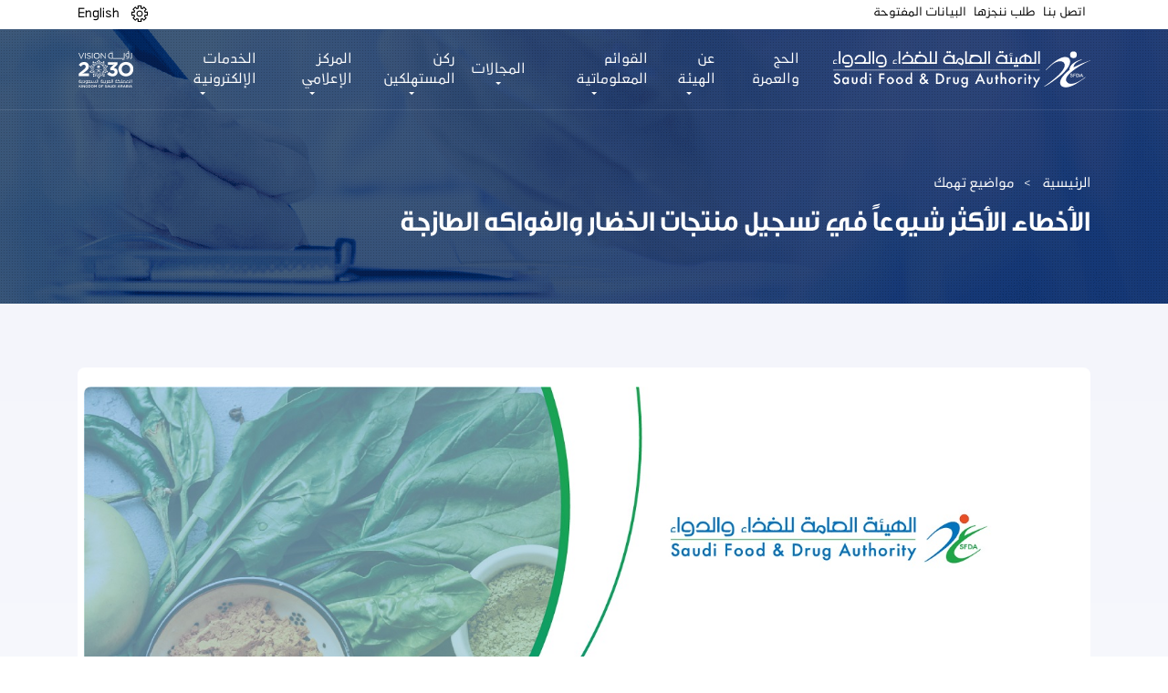

--- FILE ---
content_type: text/html; charset=UTF-8
request_url: https://www.sfda.gov.sa/index.php/ar/awarenessarticle/74250
body_size: 14902
content:
<!DOCTYPE html>
<html lang="ar" dir="rtl" prefix="og: https://ogp.me/ns#">
  <head>
  <meta name="google-site-verification" content="f2mMZFSc-ucG13gif-lbRNFTW7fSUbG4arJUaTxpIQQ" />
    <meta http-equiv="X-UA-Compatible" content="IE=EmulateIE11"> 
    <meta charset="utf-8" />
<meta name="robots" content="index" />
<link rel="canonical" href="http://www.sfda.gov.sa/index.php/ar/awarenessarticle/74250" />
<meta http-equiv="content-language" content="ar" />
<meta property="og:site_name" content="الموقع الإلكتروني الرسمي للهيئة العامة للغذاء والدواء" />
<meta property="og:url" content="http://www.sfda.gov.sa/index.php/ar/awarenessarticle/74250" />
<meta property="og:title" content="الأخطاء الأكثر شيوعاً في تسجيل منتجات الخضار والفواكه الطازجة" />
<meta name="Generator" content="Drupal 10 (https://www.drupal.org)" />
<meta name="MobileOptimized" content="width" />
<meta name="HandheldFriendly" content="true" />
<meta name="viewport" content="width=device-width, initial-scale=1.0" />
<link rel="icon" href="/themes/custom/sfda/assets/images/icons/sfda-favicon.png" type="image/png" />
<link rel="alternate" hreflang="ar" href="http://www.sfda.gov.sa/index.php/ar/awarenessarticle/74250" />

    <title>الأخطاء الأكثر شيوعاً في تسجيل منتجات الخضار والفواكه الطازجة | الموقع الإلكتروني الرسمي للهيئة العامة للغذاء والدواء</title>
    <link rel="stylesheet" media="all" href="/modules/contrib/search_autocomplete/css/themes/basic.css?t99a8f" />
<link rel="stylesheet" media="all" href="/core/assets/vendor/jquery.ui/themes/base/core.css?t99a8f" />
<link rel="stylesheet" media="all" href="/core/assets/vendor/jquery.ui/themes/base/autocomplete.css?t99a8f" />
<link rel="stylesheet" media="all" href="/core/assets/vendor/jquery.ui/themes/base/menu.css?t99a8f" />
<link rel="stylesheet" media="all" href="/core/assets/vendor/jquery.ui/themes/base/controlgroup.css?t99a8f" />
<link rel="stylesheet" media="all" href="/core/assets/vendor/jquery.ui/themes/base/checkboxradio.css?t99a8f" />
<link rel="stylesheet" media="all" href="/core/assets/vendor/jquery.ui/themes/base/resizable.css?t99a8f" />
<link rel="stylesheet" media="all" href="/core/assets/vendor/jquery.ui/themes/base/button.css?t99a8f" />
<link rel="stylesheet" media="all" href="/core/assets/vendor/jquery.ui/themes/base/dialog.css?t99a8f" />
<link rel="stylesheet" media="all" href="/core/modules/system/css/components/ajax-progress.module.css?t99a8f" />
<link rel="stylesheet" media="all" href="/core/modules/system/css/components/align.module.css?t99a8f" />
<link rel="stylesheet" media="all" href="/core/modules/system/css/components/autocomplete-loading.module.css?t99a8f" />
<link rel="stylesheet" media="all" href="/core/modules/system/css/components/fieldgroup.module.css?t99a8f" />
<link rel="stylesheet" media="all" href="/core/modules/system/css/components/container-inline.module.css?t99a8f" />
<link rel="stylesheet" media="all" href="/core/modules/system/css/components/clearfix.module.css?t99a8f" />
<link rel="stylesheet" media="all" href="/core/modules/system/css/components/details.module.css?t99a8f" />
<link rel="stylesheet" media="all" href="/core/modules/system/css/components/hidden.module.css?t99a8f" />
<link rel="stylesheet" media="all" href="/core/modules/system/css/components/item-list.module.css?t99a8f" />
<link rel="stylesheet" media="all" href="/core/modules/system/css/components/js.module.css?t99a8f" />
<link rel="stylesheet" media="all" href="/core/modules/system/css/components/nowrap.module.css?t99a8f" />
<link rel="stylesheet" media="all" href="/core/modules/system/css/components/position-container.module.css?t99a8f" />
<link rel="stylesheet" media="all" href="/core/modules/system/css/components/progress.module.css?t99a8f" />
<link rel="stylesheet" media="all" href="/core/modules/system/css/components/reset-appearance.module.css?t99a8f" />
<link rel="stylesheet" media="all" href="/core/modules/system/css/components/resize.module.css?t99a8f" />
<link rel="stylesheet" media="all" href="/core/modules/system/css/components/sticky-header.module.css?t99a8f" />
<link rel="stylesheet" media="all" href="/core/modules/system/css/components/system-status-counter.css?t99a8f" />
<link rel="stylesheet" media="all" href="/core/modules/system/css/components/system-status-report-counters.css?t99a8f" />
<link rel="stylesheet" media="all" href="/core/modules/system/css/components/system-status-report-general-info.css?t99a8f" />
<link rel="stylesheet" media="all" href="/core/modules/system/css/components/tabledrag.module.css?t99a8f" />
<link rel="stylesheet" media="all" href="/core/modules/system/css/components/tablesort.module.css?t99a8f" />
<link rel="stylesheet" media="all" href="/core/modules/system/css/components/tree-child.module.css?t99a8f" />
<link rel="stylesheet" media="all" href="/core/modules/views/css/views.module.css?t99a8f" />
<link rel="stylesheet" media="all" href="/core/assets/vendor/jquery.ui/themes/base/theme.css?t99a8f" />
<link rel="stylesheet" media="all" href="/themes/custom/sfda/assets/css/bootstrap.min.css?t99a8f" />
<link rel="stylesheet" media="all" href="/themes/custom/sfda/assets/css/animate.css?t99a8f" />
<link rel="stylesheet" media="all" href="/themes/custom/sfda/assets/fontawesome/css/all.css?t99a8f" />
<link rel="stylesheet" media="all" href="/themes/custom/sfda/assets/plugins/slick/slick.css?t99a8f" />
<link rel="stylesheet" media="all" href="/themes/custom/sfda/assets/plugins/slick/slick-theme.css?t99a8f" />
<link rel="stylesheet" media="all" href="/themes/custom/sfda/assets/plugins/select2/select2.min.css?t99a8f" />
<link rel="stylesheet" media="all" href="/themes/custom/sfda/assets/plugins/scrollCustom/simplebar.css?t99a8f" />
<link rel="stylesheet" media="all" href="/themes/custom/sfda/assets/css/daterangepicker.css?t99a8f" />
<link rel="stylesheet" media="all" href="/themes/custom/sfda/assets/css/jquery.fancybox.min.css?t99a8f" />
<link rel="stylesheet" media="all" href="/themes/custom/sfda/assets/css/drupal-forms-costume-style.css?t99a8f" />
<link rel="stylesheet" media="all" href="/themes/custom/sfda/assets/css/style.css?t99a8f" />
<link rel="stylesheet" media="all" href="/themes/custom/sfda/assets/css/responsive-style.css?t99a8f" />
<link rel="stylesheet" media="all" href="/themes/custom/sfda/assets/css/pages-style.css?t99a8f" />
<link rel="stylesheet" media="all" href="/themes/custom/sfda/assets/css/owl.carousel.min.css?t99a8f" />
<link rel="stylesheet" media="all" href="/themes/custom/sfda/assets/css/simplelightbox.min.css?t99a8f" />
<link rel="stylesheet" media="all" href="/themes/custom/sfda/assets/css/owl.theme.default.min.css?t99a8f" />
<link rel="stylesheet" media="all" href="/themes/custom/sfda/assets/css/sara-chat-bot.css?t99a8f" />
<link rel="stylesheet" media="all" href="/themes/custom/sfda/assets/css/calender.css?t99a8f" />
<link rel="stylesheet" media="all" href="/themes/custom/sfda/assets/css/datepicker.css?t99a8f" />
<link rel="stylesheet" media="all" href="/themes/custom/sfda/assets/css/bootstrap-rtl.min.css?t99a8f" />
<link rel="stylesheet" media="all" href="/themes/custom/sfda/assets/css/lmp-register-form.css?t99a8f" />
<link rel="stylesheet" media="all" href="/themes/custom/sfda/assets/css/companies-form.css?t99a8f" />

    
    <link rel="alternate" hreflang="ar-SA" href="https://www.sfda.gov.sa/ar" />
    <link rel="alternate" hreflang="en-SA" href="https://www.sfda.gov.sa/en" />
    <link rel="alternate" hreflang="x-default" href="https://www.sfda.gov.sa/" />

    <script>
      window.dataLayer = window.dataLayer || [];
      function gtag(){dataLayer.push(arguments);}
      gtag('js', new Date());
      gtag('config', 'UA-141667814-1');
  </script>

<script>(function(w,d,s,l,i){w[l]=w[l]||[];w[l].push({'gtm.start':
new Date().getTime(),event:'gtm.js'});var f=d.getElementsByTagName(s)[0],
j=d.createElement(s),dl=l!='dataLayer'?'&l='+l:'';j.async=true;j.src=
'https://www.googletagmanager.com/gtm.js?id='+i+dl;f.parentNode.insertBefore(j,f);
})(window,document,'script','dataLayer','GTM-MSLV87J');</script>

  </head>
  <body>
    <a href="#main-content" class="visually-hidden focusable">
      تجاوز إلى المحتوى الرئيسي
    </a>
    
      <div class="dialog-off-canvas-main-canvas" data-off-canvas-main-canvas>
    
 <section class="secondary1-navbar menu d-print-none">
    <nav class="navbar navbar-expand-xl navbar-light">
        <div class="container">


            <a class="navbar-brand" href="http://www.sfda.gov.sa/index.php/ar">
                <img class="sfda-logo logos" src="/themes/custom/sfda/assets/images/sfda_logo_colored.svg" alt="SFDA colored logo"/>
            </a>

            <button class="navbar-toggler btn btn-primary btn-me" type="button" data-toggle="collapse" data-target="#fixedCollapse" aria-controls="fixedCollapse" aria-expanded="false" aria-label="Toggle navigation">
                <span class="toggler1"></span>
                <span class="toggler2"></span>
                <span class="toggler3"></span>
            </button>

            <div class="collapse navbar-collapse" id="fixedCollapse">
                <ul class="navbar-nav">
                    <li class="nav-item">
                        <a href="/ar/HajjAndOmrah" class="pg nav-link"> الحج والعمرة </a>
                    </li>
                    <li class="nav-item dropdown custom-drop custom-nav-item-position" data-pg="about">
                        <a class="pg nav-link dropdown-toggle" href="#" id="navbarDropdown" data-pg="about" onclick="pageName()" role="button" data-toggle="dropdown" data-pg="about" aria-haspopup="true" aria-expanded="false"> عن الهيئة</a>
                        <div class="dropdown-menu" aria-labelledby="navbarDropdown">
                            <div class="container">
                                <div class="row mega-hold new-padding">
                                    <div class="col-md-4 col-sm-6">
                                        <nav class="mega-nav">
                                            <header class="mega-header">
                                                <h4> عن الهيئة </h4>
                                            </header>

                                            <ul>
                                                <li data-pg="about">
                                                    <a href="/ar/overview"> نظرة عامة </a>
                                                </li>
                                                <li data-pg="about">
                                                    <a href="/ar/authority-establishment"> تأسيس الهيئة  </a>
                                                </li>
                                                <li data-pg="about">
                                                    <a href="/ar/authority-membership"> عضوية الهيئة </a>
                                                </li>
                                                <li data-pg="about">
                                                    <a href="/ar/authority-activities"> نشاطات الهيئة </a>
                                                </li>
                                                <li data-pg="about">
                                                    <a href="/ar/authority-management"> إدارة الهيئة  </a>
                                                </li>
												<li data-pg="about">
                                                    <a href="/ar/board-of-directors"> أعضاء مجلس الإدارة  </a>
                                                </li>
                                            </ul>
                                        </nav>
                                    </div>
									<div class="col-md-4 col-sm-6">
                                        <nav class="mega-nav">
                                            <header class="mega-header">
                                                <h4> الهيئة في رؤية 2030 </h4>
                                            </header>

                                            <ul>
                                                <li data-pg="about">
                                                    <a href="/ar/sfda-in-vision"> مكتب تحقيق الرؤية </a>
                                                </li>
												<li data-pg="about">
                                                    <a href="/ar/sfda-ntp"> برنامج التحول الوطني </a>
                                                </li>

                                                <li data-pg="about">
                                                    <a href="/ar/sfda-hstp"> برنامج تحول القطاع الصحي  </a>
                                                </li>
												<li data-pg="about">
                                                    <a href="/ar/sfda-nidlp"> برنامج تطوير الصناعة الوطنية والخدمات اللوجستية  </a>
                                                </li>
                                            </ul>
                                        </nav>
                                    </div>
                                    <div class="col-md-4 col-sm-6">
                                        <nav class="mega-nav">
                                            <header class="mega-header">
                                                <h4> إستراتيجية الهيئة </h4>
                                            </header>

                                            <ul>
                                                <li data-pg="about">
                                                    <a href="/ar/vision-and-mission"> الإستراتيجية</a>
                                                </li>
						<li data-pg="about">
                                                    <a href="/ar/authority-values"> قيم الهيئة</a>
                                                </li>
                                                <li data-pg="about">
                                                    <a href="/ar/annual-report"> التقارير السنوية  </a>
                                                </li>
                                            </ul>
                                        </nav>
                                    </div>
                                    <div class="col-md-4 col-sm-6">
                                        <nav class="mega-nav">
                                            <header class="mega-header">
                                                <h4> التوظيف والحياة في الهيئة</h4>
                                            </header>

                                            <ul>
                                                <li data-pg="about">
                                                    <a href="/ar/career-vision-and-mission">  الحياة في الهيئة   </a>
                                                </li>
                                                <li data-pg="about">
                                                    <a href="/ar/career-general-goals">  الأهداف العامة في التوظيف </a>
                                                </li>
                                            </ul>
                                        </nav>
                                    </div>
                                </div>
                            </div>
                        </div>
                    </li>

					<li class="nav-item dropdown custom-drop custom-nav-item-position" data-pg="lists">
                            <a class="pg nav-link dropdown-toggle" href="#" id="navbarDropdown" role="button" data-toggle="dropdown" aria-haspopup="true" aria-expanded="false" data-pg="lists" onclick="pageName()">القوائم المعلوماتية</a>
                            <div class="dropdown-menu" aria-labelledby="navbarDropdown">
                                <div class="mega-hold">
                                    <div class="container">
                                        <div class="mega-inline-links">
											<a href="/ar/lists-categories?tags=All">
                                                <img src="/themes/custom/sfda/assets/images/icons/menu-all.svg" class="img-fluid svg-3" alt="SFDA ICON" />
                                                <span>الكل</span>
                                            </a>
											<a href="/ar/lists-categories?tags=46">
                                                <img src="/themes/custom/sfda/assets/images/icons/sfda-blue-icon.svg" class="img-fluid svg-3" alt="SFDA ICON" />
                                                <span>الهيئة</span>
                                            </a>

                                            <a href="/ar/lists-categories?tags=1">
                                                <img src="/themes/custom/sfda/assets/images/icons/fruit.svg" class="img-fluid svg-3" alt="SFDA ICON" />
                                                <span>غذاء</span>
                                            </a>

											<a href="/ar/lists-categories?tags=2">
												<img src="/themes/custom/sfda/assets/images/icons/syringe.svg" class="img-fluid svg-3" alt="SFDA ICON" />
												<span>دواء</span>
											</a>

                                            <a href="/ar/lists-categories?tags=3">
                                                <img src="/themes/custom/sfda/assets/images/icons/operating.svg" class="img-fluid svg-3" alt="SFDA ICON" />
                                                <span>أجهزة طبية</span>
                                            </a>

											<a href="/ar/lists-categories?tags=4">
                                                <img src="/themes/custom/sfda/assets/images/icons/animal-food.svg" class="img-fluid svg-3" alt="SFDA ICON" />
                                                <span>الأعلاف</span>
                                            </a>

										   <a href="/ar/lists-categories?tags=6">
                                                <img src="/themes/custom/sfda/assets/images/icons/pesticide.svg" class="img-fluid svg-3" alt="SFDA ICON" />
                                                <span>مبيدات</span>
                                            </a>

                                            <a href="/ar/lists-categories?tags=7">
                                                <img src="/themes/custom/sfda/assets/images/icons/laboratory.svg" class="img-fluid svg-3" alt="SFDA ICON" />
                                                <span>مختبرات</span>
                                            </a>

											<a href="/ar/lists-categories?tags=47">
                                                <img src="/themes/custom/sfda/assets/images/icons/makeup2.svg" class="img-fluid svg-3" alt="SFDA ICON" />
                                                <span>مستحضرات التجميل</span>
                                            </a>

											<a href="/ar/lists-categories?tags=5">
                                                <img src="/themes/custom/sfda/assets/images/icons/smoking.svg" class="img-fluid svg-3" alt="SFDA ICON" />
												<span>تبغ</span>
											</a>

											<a href="/ar/lists-categories?tags=50">
												<img src="/themes/custom/sfda/assets/images/icons/halal_logo.svg" class="img-fluid svg-3" alt="SFDA ICON" />
												<span>حلال</span>
											</a>
                                            <a href="/ar/lists-categories?tags=69">
                                                <img src="/themes/custom/sfda/assets/images/icons/NNC.svg" class="img-fluid" alt="SFDA ICON" />
                                                <span>التغذية</span>
                                            </a>
                                        </div>
                                    </div>
                                </div>
                            </div>
                        </li>

                       <li class="nav-item dropdown custom-drop section-tabs-li custom-nav-item-position" data-pg="activities">
                            <a class="pg nav-link dropdown-toggle" href="#" id="navbarDropdown" role="button" data-toggle="dropdown" aria-haspopup="true" aria-expanded="false" data-pg="activities" onclick="pageName()"> المجالات </a>
                            <div class="dropdown-menu" aria-labelledby="navbarDropdown">
                                <div class="mega-hold mega-menu mega-tabs container">
                                    <nav>
                                        <div class="nav nav-tabs nav-justified mega-inline-links" id="nav-tab" role="tablist">
                                             <a class="nav-item nav-link active" id="nav-all-tab" data-toggle="tab" href="#nav-all" role="tab" aria-controls="nav-all" aria-selected="true">
                                            <img src="/themes/custom/sfda/assets/images/icons/menu-all.svg" class="img-fluid svg-3" alt="SFDA ICON" />
                                            <span class="boldHeader"> الكل  </span>

											</a>

                                            <a class="nav-item nav-link" id="nav-Authority-tab" data-toggle="tab" href="#nav-Authority" role="tab" aria-controls="nav-Authority" aria-selected="false">
                                                <img src="/themes/custom/sfda/assets/images/icons/sfda-blue-icon.svg" class="img-fluid svg-3" alt="SFDA ICON" />
                                                <span class="boldHeader"> الهيئة </span>

                                            </a>

                                            <a class="nav-item nav-link" id="nav-food-tab" data-toggle="tab" href="#nav-food" role="tab" aria-controls="nav-food" aria-selected="false">
                                                <img src="/themes/custom/sfda/assets/images/icons/fruit.svg" class="img-fluid svg-3" alt="SFDA ICON" />
                                                <span class="boldHeader"> غذاء </span>

                                            </a>
                                            <a class="nav-item nav-link" id="nav-medicin-tab" data-toggle="tab" href="#nav-medicin" role="tab" aria-controls="nav-medicin" aria-selected="false">
                                                <img src="/themes/custom/sfda/assets/images/icons/syringe.svg" class="img-fluid svg-3" alt="SFDA ICON" />
                                                <span class="boldHeader"> دواء  </span>

                                            </a>
                                            <a class="nav-item nav-link" id="nav-electronic-tab" data-toggle="tab" href="#nav-electronic" role="tab" aria-controls="nav-electronic" aria-selected="false">
                                                <img src="/themes/custom/sfda/assets/images/icons/operating.svg" class="img-fluid svg-3" alt="SFDA ICON" />
                                                <span class="boldHeader"> أجهزة طبية  </span>
                                            </a>
                                            <a class="nav-item nav-link" id="nav-animal-food-tab" data-toggle="tab" href="#animal-food" role="tab" aria-controls="animal-food" aria-selected="false">
                                                <img src="/themes/custom/sfda/assets/images/icons/animal-food.svg" class="img-fluid svg-3" alt="SFDA ICON" />
                                                <span> الأعلاف </span>

                                            </a>
                                            <a class="nav-item nav-link" id="nav-pesticides-tab" data-toggle="tab" href="#pesticides" role="tab" aria-controls="pesticides" aria-selected="false">
                                                <img src="/themes/custom/sfda/assets/images/icons/pesticide.svg" class="img-fluid svg-3" alt="SFDA ICON" />
                                                <span class="boldHeader"> مبيدات </span>

                                            </a>
                                            <a class="nav-item nav-link" id="nav-laboratories-tab" data-toggle="tab" href="#laboratories" role="tab" aria-controls="laboratories" aria-selected="false">
                                                <img src="/themes/custom/sfda/assets/images/icons/laboratory.svg" class="img-fluid svg-3" alt="SFDA ICON" />
                                                <span class="boldHeader">  مختبرات </span>
                                            </a>

                                            <a class="nav-item nav-link" id="nav-cosmetics-tab" data-toggle="tab" href="#cosmetics" role="tab" aria-controls="cosmetics" aria-selected="false">
                                                <img src="/themes/custom/sfda/assets/images/icons/makeup2.svg" class="img-fluid svg-3" alt="SFDA ICON" />
                                                <span class="boldHeader">  مستحضرات التجميل </span>
                                            </a>
                                            <a class="nav-item nav-link" id="nav-smoke-trees-tab" data-toggle="tab" href="#smoke-trees" role="tab" aria-controls="smoke-trees" aria-selected="false">
                                                <img src="/themes/custom/sfda/assets/images/icons/smoking.svg" class="img-fluid svg-3" alt="SFDA ICON" />
                                                <span class="boldHeader"> تبغ </span>
                                            </a>
                                            <a class="nav-item nav-link" id="nav-Halal-tab" data-toggle="tab" href="#Halal" role="tab" aria-controls="Halal" aria-selected="false">
                                                <img src="/themes/custom/sfda/assets/images/icons/halal_logo.svg" class="img-fluid svg-3" alt="SFDA ICON" />
                                                <span class="boldHeader"> حلال </span>
                                            </a>
											<a class="nav-item nav-link" id="nav-Nutrition-tab" data-toggle="tab" href="#Nutrition" role="tab" aria-controls="Nutrition" aria-selected="false">
                                                <img src="/themes/custom/sfda/assets/images/icons/NNC.svg" class="img-fluid svg-3" alt="SFDA ICON" />
                                                <span class="boldHeader"> التغذية </span>
                                            </a>


                                        </div>
                                    </nav>
                                    <div class="tab-content" id="nav-tabContent">
								 <div class="tab-pane fade show active" id="nav-all" role="tabpanel" aria-labelledby="nav-all-tab">
                                        <div class="mega-tabs-links d-flex flex-wrap blue">
                                            <a href="/ar/regulations?tags=All"> الأنظمة واللوائح </a>
											<a href="/ar/Guide?tags=All"> الأدلة الإرشادية </a>
                                            <a href="/ar/forms?tags=All">النماذج</a>
											<a href="/ar/circulars?tags=All">التعاميم</a>
                                            <a href="/ar/faq?tags=All">الأسئلة الشائعة</a>

                                        </div>
                                    </div>


                                    <div class="tab-pane fade" id="nav-Authority" role="tabpanel" aria-labelledby="nav-Authority-tab">
                                        <div class="mega-tabs-links d-flex flex-wrap blue">
                                            <a href="/ar/regulations?tags=46"> الأنظمة واللوائح </a>
											<a href="/ar/Guide?tags=46"> الأدلة الإرشادية </a>
                                            <a href="/ar/forms?tags=46">النماذج</a>
											<a href="/ar/circulars?tags=46">التعاميم</a>
                                            <a href="/ar/faq?tags=46">الأسئلة الشائعة</a>

                                        </div>
									</div>
                                    <div class="tab-pane fade" id="nav-food" role="tabpanel" aria-labelledby="nav-food-tab">
                                        <div class="mega-tabs-links d-flex flex-wrap blue">
                                            <a href="/ar/overview-food"> نظرة عامة </a>
                                            <a href="/ar/regulations?tags=1"> الأنظمة واللوائح </a>
											<a href="/ar/Guide?tags=1"> الأدلة الإرشادية </a>
                                            <a href="/ar/forms?tags=1">النماذج</a>
											<a href="/ar/circulars?tags=1">التعاميم</a>
                                            <a href="/ar/faq?tags=1">الأسئلة الشائعة</a>
											<a href="/ar/evaluation-program">برنامج تقييم</a>
                                                                                        <a href="/ar/decisions">القرارات</a>


                                        </div>
                                    </div>
                                        <div class="tab-pane fade" id="nav-medicin" role="tabpanel" aria-labelledby="nav-medicin-tab">
                                            <div class="mega-tabs-links d-flex flex-wrap blue">
                                                <a href="/ar/overview-drugs">نظرة عامة</a>
                                                <a href="/ar/regulations?tags=2">الأنظمة واللوائح</a>
												<a href="/ar/Guide?tags=2"> الأدلة الإرشادية </a>
                                                <a href="/ar/drugs_circulars_withdrawal">السحب والإستدعاء</a>
                                                <a href="/ar/forms?tags=2">النماذج</a>
												<a href="/ar/circulars?tags=2">التعاميم</a>
                                                <a href="/ar/faq?tags=2">الأسئلة الشائعة</a>
												<a href="/ar/sector-list">لجان القطاع</a>

                                            </div>
                                        </div>
                                        <div class="tab-pane fade" id="nav-electronic" role="tabpanel" aria-labelledby="nav-electronic-tab">
                                            <div class="mega-tabs-links d-flex flex-wrap blue">
                                                <a href="/ar/overview-medical">نظرة عامة</a>
                                                <a href="/ar/regulations?tags=3">الأنظمة واللوائح</a>
												<a href="/ar/Guide?tags=3"> الأدلة الإرشادية </a>
                                                <a href="/ar/forms?tags=3">النماذج</a>
												<a href="/ar/circulars?tags=3">التعاميم</a>
                                                <a href="/ar/faq?tags=3">الأسئلة الشائعة</a>
                                                <a href="/ar/medical_devices_studies?tags=3">الدراسات والأبحاث</a>

                                            </div>
                                        </div>
                                        <div class="tab-pane fade" id="animal-food" role="tabpanel" aria-labelledby="nav-animal-food-tab">
                                            <div class="mega-tabs-links d-flex flex-wrap blue">
                                                                                                <a href="/ar/regulations?tags=4">الأنظمة واللوائح</a>
												<a href="/ar/Guide?tags=4"> الأدلة الإرشادية </a>
                                                <a href="/ar/forms?tags=4">النماذج</a>
												<a href="/ar/circulars?tags=4">التعاميم</a>
                                                <a href="/ar/faq?tags=4">الأسئلة الشائعة</a>

                                            </div>
                                        </div>
                                        <div class="tab-pane fade" id="smoke-trees" role="tabpanel" aria-labelledby="nav-smoke-trees-tab">
                                            <div class="mega-tabs-links d-flex flex-wrap blue">
                                                                                               <a href="/ar/regulations?tags=5">الأنظمة واللوائح</a>
												<a href="/ar/Guide?tags=5"> الأدلة الإرشادية </a>
                                                <a href="/ar/forms?tags=5">النماذج</a>
												<a href="/ar/circulars?tags=5">التعاميم</a>
                                                <a href="/ar/faq?tags=5">الأسئلة الشائعة</a>

                                            </div>
                                        </div>
                                        <div class="tab-pane fade" id="pesticides" role="tabpanel" aria-labelledby="nav-pesticides-tab">
                                            <div class="mega-tabs-links d-flex flex-wrap blue">
                                                                                                <a href="/ar/regulations?tags=6">الأنظمة واللوائح</a>
												<a href="/ar/Guide?tags=6"> الأدلة الإرشادية </a>
                                                <a href="/ar/forms?tags=6">النماذج</a>
												<a href="/ar/circulars?tags=6">التعاميم</a>
                                                <a href="/ar/faq?tags=6">الأسئلة الشائعة</a>

                                            </div>
                                        </div>
                                        <div class="tab-pane fade" id="laboratories" role="tabpanel" aria-labelledby="nav-laboratories-tab">
                                            <div class="mega-tabs-links d-flex flex-wrap blue">
                                                                                                <a href="/ar/regulations?tags=7">الأنظمة واللوائح</a>
												<a href="/ar/Guide?tags=7"> الأدلة الإرشادية </a>
                                                <a href="/ar/forms?tags=7">النماذج</a>
												<a href="/ar/circulars?tags=7">التعاميم</a>
                                                <a href="/ar/faq?tags=7">الأسئلة الشائعة</a>

                                            </div>
                                        </div>

                                        <div class="tab-pane fade" id="cosmetics" role="tabpanel" aria-labelledby="nav-cosmetics-tab">
                                            <div class="mega-tabs-links d-flex flex-wrap blue">
                                                                                                <a href="/ar/regulations?tags=47">الأنظمة واللوائح</a>
												<a href="/ar/Guide?tags=47"> الأدلة الإرشادية </a>
                                                <a href="/ar/forms?tags=47">النماذج</a>
												<a href="/ar/circulars?tags=47">التعاميم</a>
                                                <a href="/ar/faq?tags=47">الأسئلة الشائعة</a>

                                            </div>
                                        </div>
                                        <div class="tab-pane fade" id="Halal" role="tabpanel" aria-labelledby="nav-Halal-tab">
                                            <div class="mega-tabs-links d-flex flex-wrap blue">
                                          <a href="/ar/halal"> نظرة عامة</a>
											<a href="/ar/regulations?tags=50">الأنظمة واللوائح</a>
											<a href="/ar/Guide?tags=50"> الأدلة الإرشادية </a>
                                            <a href="/ar/forms?tags=50">النماذج</a>
											<a href="/ar/circulars?tags=50">التعاميم</a>
                                            <a href="/ar/faq?tags=50">الأسئلة الشائعة</a>

                                            </div>
                                        </div>
										<div class="tab-pane fade" id="Nutrition" role="tabpanel" aria-labelledby="nav-Nutrition-tab">
                                            <div class="mega-tabs-links d-flex flex-wrap blue">
											<a href="/ar/overview-nnc"> نظرة عامة</a>
											<a href="/ar/scientific-reports-and-statements">التقارير والآراء العلمية</a>
											<a href="/ar/regulations?tags=69">الأنظمة واللوائح</a>
											<a href="/ar/Guide?tags=69"> الأدلة الإرشادية </a>
                                            </div>
                                        </div>
										</div>
                                </div>
                            </div>
                        </li>






						<li class="nav-item dropdown custom-drop custom-nav-item-position" data-pg="knowledge_centre">
                            <a class="pg nav-link dropdown-toggle" href="#" id="navbarDropdown" role="button" data-toggle="dropdown" aria-haspopup="true" aria-expanded="false" data-pg="knowledge_centre" onclick="pageName()">ركن المستهلكين</a>
                            <div class="dropdown-menu" aria-labelledby="navbarDropdown">
                                <div class="mega-hold">
                                    <div class="container">
                                        <div class="mega-inline-links">

                                            <a href="/ar/awarenesscampaign">
                                                <img src="/themes/custom/sfda/assets/images/icons/idea_(1).svg" class="img-fluid" alt="SFDA ICON" />
                                                <span>حملات توعوية</span>
                                            </a>
                                            <a href="/ar/awarenessarticle">
                                                <img src="/themes/custom/sfda/assets/images/icons/magazine.svg" class="img-fluid" alt="SFDA ICON" />
                                                <span>مواضيع تهمك</span>
                                            </a>

											<a href="/ar/paracetamol-calculator">
                                                <img src="/themes/custom/sfda/assets/images/calories-calculator2.svg" class="img-fluid" alt="Calories calculator" />
                                                <span>الحاسبات التفاعلية</span>
                                            </a>
                                        </div>
                                    </div>
                                </div>
                            </div>
                        </li>

						<li class="nav-item dropdown custom-drop custom-nav-item-position" data-pg="media_centre">
                            <a class="pg nav-link dropdown-toggle" href="#" id="navbarDropdown" role="button" data-toggle="dropdown" aria-haspopup="true" aria-expanded="false" data-pg="media_centre" onclick="pageName()">المركز الإعلامي</a>
                            <div class="dropdown-menu" aria-labelledby="navbarDropdown">
                                <div class="mega-hold">
                                    <div class="container">
                                        <div class="mega-inline-links">
                                            <a href="/ar/news">
                                                <img src="/themes/custom/sfda/assets/images/icons/worlwide.svg" class="img-fluid" alt="SFDA ICON" />
                                                <span>الأخبار</span>
                                            </a>

											<a href="/ar/rumours">
                                                <img src="/themes/custom/sfda/assets/images/icons/idea.svg" class="img-fluid" alt="SFDA ICON" />
                                                <span>الشائعات</span>
                                            </a>

											<a href="/ar/warnings?tags=All">
												<img src="/themes/custom/sfda/assets/images/icons/magazine.svg" class="img-fluid" alt="SFDA ICON" />
												<span>التحذيرات</span>
											</a>

                                          <a href="/ar/calendar">
                                            <img src="/themes/custom/sfda/assets/images/icons/calendar.svg" class="img-fluid" alt="SFDA ICON" />
                                            <span>الفعاليات</span>
                                        </a>

                                            <a href="/ar/workshop">
                                                <img src="/themes/custom/sfda/assets/images/icons/group.svg" class="img-fluid" alt="SFDA ICON" />
                                                <span>ورش العمل</span>
                                            </a>
                                            <a href="/ar/mediacentre">
                                                <img src="/themes/custom/sfda/assets/images/icons/film.svg" class="img-fluid" alt="SFDA ICON" />
                                                <span>ميديا</span>
                                            </a>

											<a href="/ar/podcasts">
                                                <img src="/themes/custom/sfda/assets/images/icons/microphone.svg" class="img-fluid" alt="SFDA ICON" />
                                                <span> بودكاست</span>
                                            </a>
                                                                                        <a href="/ar/eforms">
                                                <img src="/themes/custom/sfda/assets/images/icons/magazine.svg" class="img-fluid" alt="SFDA ICON" />
                                                <span>النماذج</span>
                                            </a>

               <a href="/ar/scientific-magazines-and-articles">
                                                <img src="/themes/custom/sfda/assets/images/icons/magazine.svg" class="img-fluid" alt="SFDA ICON" />
                                                <span>المقالات و المجلات العلمية</span>
                                            </a>

                                        </div>
                                    </div>
                                </div>
                            </div>
                        </li>
                        <li class="nav-item dropdown custom-drop custom-nav-item-position" data-pg="eservices">
                            <a class="pg nav-link dropdown-toggle" href="#" id="navbarDropdown" role="button" data-toggle="dropdown" aria-haspopup="true" aria-expanded="false" data-pg="eservices" onclick="pageName()">الخدمات الإلكترونية</a>
                            <div class="dropdown-menu" aria-labelledby="navbarDropdown">
                                <div class="mega-hold">
                                    <div class="container">
                                        <div class="mega-inline-links">
										<a href="/ar/eservices?tags=All">
                                                <img src="/themes/custom/sfda/assets/images/icons/menu-all.svg" class="img-fluid svg-3" alt="SFDA ICON" />
                                                <span>الكل</span>
                                            </a>
											<a href="/ar/eservices?tags=46">
                                                <img src="/themes/custom/sfda/assets/images/icons/sfda-blue-icon.svg" class="img-fluid svg-3" alt="SFDA ICON" />
                                                <span>الهيئة</span>
                                            </a>
                                            <a href="/ar/eservices?tags=1">
                                                <img src="/themes/custom/sfda/assets/images/icons/fruit.svg" class="img-fluid" alt="SFDA ICON" />
                                                <span>غذاء</span>
                                            </a>

                                          <a href="/ar/eservices?tags=2">
                                            <img src="/themes/custom/sfda/assets/images/icons/syringe.svg" class="img-fluid" alt="SFDA ICON" />
                                            <span>دواء</span>
                                        </a>

                                            <a href="/ar/eservices?tags=3">
                                                <img src="/themes/custom/sfda/assets/images/icons/operating.svg" class="img-fluid" alt="SFDA ICON" />
                                                <span>أجهزة طبية</span>
                                            </a>
                                            <a href="/ar/eservices?tags=4">
                                                <img src="/themes/custom/sfda/assets/images/icons/animal-food.svg" class="img-fluid" alt="SFDA ICON" />
                                                <span>الأعلاف</span>
                                            </a>
                                            <a href="/ar/eservices?tags=6">
                                                <img src="/themes/custom/sfda/assets/images/icons/pesticide.svg" class="img-fluid" alt="SFDA ICON" />
                                                <span>مبيدات</span>
                                            </a>

                                            <a href="/ar/eservices?tags=7">
                                                <img src="/themes/custom/sfda/assets/images/icons/laboratory.svg" class="img-fluid" alt="SFDA ICON" />
                                                <span>مختبرات</span>
                                            </a>

                                            <a href="/ar/eservices?tags=47">
                                                <img src="/themes/custom/sfda/assets/images/icons/makeup2.svg" class="img-fluid" alt="SFDA ICON" />
                                                <span>مستحضرات التجميل</span>
                                            </a>

                                            <a href="/ar/eservices?tags=5">
                                                <img src="/themes/custom/sfda/assets/images/icons/smoking.svg" class="img-fluid" alt="SFDA ICON" />
                                                <span>تبغ</span>
                                            </a>

                                            <a href="/ar/eservices?tags=50">
                                                <img src="/themes/custom/sfda/assets/images/icons/halal_logo.svg" class="img-fluid" alt="SFDA ICON" />
                                                <span>حلال</span>
                                            </a>
                                            <a href="/ar/eservices?tags=69">
                                                <img src="/themes/custom/sfda/assets/images/icons/NNC.svg" class="img-fluid" alt="SFDA ICON" />
                                                <span>التغذية</span>
                                            </a>

                                        </div>
                                    </div>
                                </div>
                            </div>
                        </li>
                </ul>
                <ul class="navbar-nav mr-auto header-sponsors-logo">

                    <li class="nav-item">
                        <a href="https://vision2030.gov.sa/ar" class="nav-link no-padd"> <img class="logos sponsors-logos" src="/themes/custom/sfda/assets/images/2030_colored.svg" alt="Vision 2030 colored logo"/></a>
                    </li>
                </ul>
                </div>
                </div>
    </nav>
</section>

<header class="main-header page-header warning-header d-print-none">

    <section class="top-header">
        <div class="container">
            <div class="row">
                <div class="col-12 col-md-6 top-right">
					<div class="footer-social">
						<ul>
							<li>
								<a href="/ar/contact-us" class="nav-link no-padd"> اتصل بنا </a>
							</li>
							<li>
								<a href="/ar/nnjzha" class="nav-link no-padd"> طلب ننجزها </a>
							</li>
<li>
                                                                <a href="/ar/open-data" class="nav-link no-padd"> البيانات المفتوحة </a>
                                                        </li>
						</ul>
					</div>
                </div>

                <div class="col-12 col-md-6 top-left">
                    <div class="ul-top">
                        <ul>
                            <li class="small-drop">
                                <a class="nav-link dropdown-toggle" href="#" id="navbarDropdown" role="button" data-toggle="dropdown" aria-haspopup="true" aria-expanded="false">
                                    <img class="setting-icon svg-1" src="/themes/custom/sfda/assets/images/icons/gear-2.svg" alt="SFDA ICON">
                                </a>
                                <div class="dropdown-menu setting-sub-menu" aria-labelledby="navbarDropdown">
                                    <div class="small-holder">
                                        <ul>
                                            <li>
                                                <p>تغيير حجم الخط</p>
                                            </li>
                                            <li><a class="increase-font">+A</a></li>
                                            <li><a class="opt-noraml-font">A</a></li>
                                            <li><a class="decrease-font">-A</a></li>
                                        </ul>
                                        <hr>
                                        <div class="contrast-hold">
                                            <div class="contrast">
                                                <p>
                                                    التباين
                                                </p>
                                                <label class="switch-toggle">
                                                    <input type="checkbox" />
                                                    <span class="slider round"></span>
                                                </label>
                                            </div>
                                        </div>
                                        <hr>
                                    </div>
                                </div>
                            </li>

                            <li><a href="#">  <div>
    

<div class="language-switcher-language-url" id="block-languageswitcher" role="navigation">
  
    
      
                    
      
    
                    
            <a class="nav-link english-menu" href="/index.php/en/node/74250"
         hreflang="en" data-drupal-link-system-path="node/74250"
         hreflang="en" data-drupal-link-system-path="node/74250" title="English"
         hreflang="en" data-drupal-link-system-path="node/74250" title="English" lang="en"
         hreflang="en" data-drupal-link-system-path="node/74250" title="English" lang="en" aria-label="English">
        English
      </a>
    
    
  </div>
  </div>
</a></li>
                        </ul>
                    </div>
                </div>
            </div>
        </div>
    </section>

    <section class="menu main-menu">
        <div class="container">
            <nav id="deleteclass" class="navbar navbar-expand-xl navbar-light">
                <a class="navbar-brand" href="http://www.sfda.gov.sa/index.php/ar">
                    <img class="sfda-logo logos" src="/themes/custom/sfda/assets/images/sfda_logo_white.svg" alt="SFDA white logo"/>
                </a>

                <button class="navbar-toggler" type="button" id="sideToggler" type="button" data-toggle="collapse" data-target="#navbarSupportedContent" aria-controls="navbarSupportedContent" aria-expanded="false" aria-label="Toggle navigation">
                    <span class="toggler1"></span>
                    <span class="toggler2"></span>
                    <span class="toggler3"></span>
                </button>

                <div class="collapse navbar-collapse" id="navbarSupportedContent">

                    <ul class="navbar-nav">
                        <li class="nav-item">
                            <a href="/ar/HajjAndOmrah" class="pg nav-link"> الحج والعمرة </a>
                        </li>
                        <li class="nav-item dropdown custom-drop custom-nav-item-position" data-pg="about">
                            <a class="pg nav-link dropdown-toggle" href="#" id="navbarDropdown" data-pg="about" onclick="pageName()" role="button" data-toggle="dropdown" data-pg="about" aria-haspopup="true" aria-expanded="false"> عن الهيئة</a>
                            <div class="dropdown-menu" aria-labelledby="navbarDropdown">
                                <div class="container">
                                    <div class="row mega-hold new-padding">
                                        <div class="col-md-4 col-sm-6">
                                            <nav class="mega-nav">
                                                <header class="mega-header">
                                                    <h4> عن الهيئة </h4>
                                                </header>

                                                <ul>
                                                    <li data-pg="about">
                                                        <a href="/ar/overview"> نظرة عامة </a>
                                                    </li>
                                                    <li data-pg="about">
                                                        <a href="/ar/authority-establishment"> تأسيس الهيئة  </a>
                                                    </li>
                                                    <li data-pg="about">
                                                        <a href="/ar/authority-membership"> عضوية الهيئة </a>
                                                    </li>
                                                    <li data-pg="about">
                                                        <a href="/ar/authority-activities"> نشاطات الهيئة </a>
                                                    </li>
                                                    <li data-pg="about">
                                                        <a href="/ar/authority-management"> إدارة الهيئة  </a>
                                                    </li>
													<li data-pg="about">
                                                    <a href="/ar/board-of-directors"> أعضاء مجلس الإدارة  </a>
													</li>
                                                </ul>
                                            </nav>
                                        </div>
										<div class="col-md-4 col-sm-6">
											<nav class="mega-nav">
												<header class="mega-header">
													<h4> الهيئة في رؤية 2030 </h4>
												</header>

												<ul>
													<li data-pg="about">
														<a href="/ar/sfda-in-vision"> مكتب تحقيق الرؤية </a>
													</li>
													<li data-pg="about">
														<a href="/ar/sfda-ntp"> برنامج التحول الوطني </a>
													</li>

													<li data-pg="about">
														<a href="/ar/sfda-hstp"> برنامج تحول القطاع الصحي  </a>
													</li>
													<li data-pg="about">
														<a href="/ar/sfda-nidlp"> برنامج تطوير الصناعة الوطنية والخدمات اللوجستية  </a>
													</li>
												</ul>
											</nav>
										</div>
                                        <div class="col-md-4 col-sm-6">
                                            <nav class="mega-nav">
                                                <header class="mega-header">
                                                    <h4> إستراتيجية الهيئة </h4>
                                                </header>

                                                <ul>
                                                    <li data-pg="about">
                                                        <a href="/ar/vision-and-mission"> الإستراتيجية</a>
                                                    </li>
						    <li data-pg="about">
                                                    <a href="/ar/authority-values"> قيم الهيئة</a>
                                                    </li>

                                                    <li data-pg="about">
                                                        <a href="/ar/annual-report"> التقارير السنوية  </a>
                                                    </li>
                                                </ul>
                                            </nav>
                                        </div>
                                        <div class="col-md-4 col-sm-6">
                                            <nav class="mega-nav">
                                                <header class="mega-header">
                                                    <h4> التوظيف والحياة في الهيئة</h4>
                                                </header>

                                                <ul>
                                                    <li data-pg="about">
                                                        <a href="/ar/career-vision-and-mission">  الحياة في الهيئة   </a>
                                                    </li>
                                                    <li data-pg="about">
                                                        <a href="/ar/career-general-goals">  الأهداف العامة في التوظيف </a>
                                                    </li>
                                                </ul>
                                            </nav>
                                        </div>

                                    </div>
                                </div>
                            </div>
                        </li>

						<li class="nav-item dropdown custom-drop custom-nav-item-position" data-pg="lists">
                            <a class="pg nav-link dropdown-toggle" href="#" id="navbarDropdown" role="button" data-toggle="dropdown" aria-haspopup="true" aria-expanded="false" data-pg="lists" onclick="pageName()">القوائم المعلوماتية</a>
                            <div class="dropdown-menu" aria-labelledby="navbarDropdown">
                                <div class="mega-hold">
                                    <div class="container">
                                        <div class="mega-inline-links">
											<a href="/ar/lists-categories?tags=All">
                                                <img src="/themes/custom/sfda/assets/images/icons/menu-all.svg" class="img-fluid svg-3" alt="SFDA ICON" />
                                                <span>الكل</span>
                                            </a>
											<a href="/ar/lists-categories?tags=46">
                                                <img src="/themes/custom/sfda/assets/images/icons/sfda-blue-icon.svg" class="img-fluid svg-3" alt="SFDA ICON" />
                                                <span>الهيئة</span>
                                            </a>

                                            <a href="/ar/lists-categories?tags=1">
                                                <img src="/themes/custom/sfda/assets/images/icons/fruit.svg" class="img-fluid svg-3" alt="SFDA ICON" />
                                                <span>غذاء</span>
                                            </a>

											<a href="/ar/lists-categories?tags=2">
												<img src="/themes/custom/sfda/assets/images/icons/syringe.svg" class="img-fluid svg-3" alt="SFDA ICON" />
												<span>دواء</span>
											</a>

                                            <a href="/ar/lists-categories?tags=3">
                                                <img src="/themes/custom/sfda/assets/images/icons/operating.svg" class="img-fluid svg-3" alt="SFDA ICON" />
                                                <span>أجهزة طبية</span>
                                            </a>

											<a href="/ar/lists-categories?tags=4">
                                                <img src="/themes/custom/sfda/assets/images/icons/animal-food.svg" class="img-fluid svg-3" alt="SFDA ICON" />
                                                <span>الأعلاف</span>
                                            </a>

										   <a href="/ar/lists-categories?tags=6">
                                                <img src="/themes/custom/sfda/assets/images/icons/pesticide.svg" class="img-fluid svg-3" alt="SFDA ICON" />
                                                <span>مبيدات</span>
                                            </a>

                                            <a href="/ar/lists-categories?tags=7">
                                                <img src="/themes/custom/sfda/assets/images/icons/laboratory.svg" class="img-fluid svg-3" alt="SFDA ICON" />
                                                <span>مختبرات</span>
                                            </a>

											<a href="/ar/lists-categories?tags=47">
                                                <img src="/themes/custom/sfda/assets/images/icons/makeup2.svg" class="img-fluid svg-3" alt="SFDA ICON" />
                                                <span>مستحضرات التجميل</span>
                                            </a>

											<a href="/ar/lists-categories?tags=5">
                                                <img src="/themes/custom/sfda/assets/images/icons/smoking.svg" class="img-fluid svg-3" alt="SFDA ICON" />
												<span>تبغ</span>
											</a>

											<a href="/ar/lists-categories?tags=50">
												<img src="/themes/custom/sfda/assets/images/icons/halal_logo.svg" class="img-fluid svg-3" alt="SFDA ICON" />
												<span>حلال</span>
											</a>
                                            <a href="/ar/lists-categories?tags=69">
                                                <img src="/themes/custom/sfda/assets/images/icons/NNC.svg" class="img-fluid" alt="SFDA ICON" />
                                                <span>التغذية</span>
                                            </a>
                                        </div>
                                    </div>
                                </div>
                            </div>
                        </li>

						<li class="nav-item dropdown custom-drop section-tabs-li custom-nav-item-position" data-pg="activities">
                            <a class="pg nav-link dropdown-toggle" href="#" id="navbarDropdown" role="button" data-toggle="dropdown" aria-haspopup="true" aria-expanded="false" data-pg="activities" onclick="pageName()"> المجالات </a>
                            <div class="dropdown-menu" aria-labelledby="navbarDropdown">
                                <div class="mega-hold mega-menu mega-tabs container">
                                    <nav>
                                        <div class="nav nav-tabs nav-justified mega-inline-links" id="nav-tab" role="tablist">
                                             <a class="nav-item nav-link active" id="nav-all-tab" data-toggle="tab" href="#nav-all" role="tab" aria-controls="nav-all" aria-selected="true">
                                            <img src="/themes/custom/sfda/assets/images/icons/menu-all.svg" class="img-fluid svg-3" alt="SFDA ICON" />
                                            <span class="boldHeader"> الكل  </span>

											</a>

                                            <a class="nav-item nav-link" id="nav-Authority-tab" data-toggle="tab" href="#nav-Authority" role="tab" aria-controls="nav-Authority" aria-selected="false">
                                                <img src="/themes/custom/sfda/assets/images/icons/sfda-blue-icon.svg" class="img-fluid svg-3" alt="SFDA ICON" />
                                                <span class="boldHeader"> الهيئة </span>

                                            </a>

                                            <a class="nav-item nav-link" id="nav-food-tab" data-toggle="tab" href="#nav-food" role="tab" aria-controls="nav-food" aria-selected="false">
                                                <img src="/themes/custom/sfda/assets/images/icons/fruit.svg" class="img-fluid svg-3" alt="SFDA ICON" />
                                                <span class="boldHeader"> غذاء </span>

                                            </a>
                                            <a class="nav-item nav-link" id="nav-medicin-tab" data-toggle="tab" href="#nav-medicin" role="tab" aria-controls="nav-medicin" aria-selected="false">
                                                <img src="/themes/custom/sfda/assets/images/icons/syringe.svg" class="img-fluid svg-3" alt="SFDA ICON" />
                                                <span class="boldHeader"> دواء  </span>

                                            </a>
                                            <a class="nav-item nav-link" id="nav-electronic-tab" data-toggle="tab" href="#nav-electronic" role="tab" aria-controls="nav-electronic" aria-selected="false">
                                                <img src="/themes/custom/sfda/assets/images/icons/operating.svg" class="img-fluid svg-3" alt="SFDA ICON" />
                                                <span class="boldHeader"> أجهزة طبية  </span>
                                            </a>
                                            <a class="nav-item nav-link" id="nav-animal-food-tab" data-toggle="tab" href="#animal-food" role="tab" aria-controls="animal-food" aria-selected="false">
                                                <img src="/themes/custom/sfda/assets/images/icons/animal-food.svg" class="img-fluid svg-3" alt="SFDA ICON" />
                                                <span> الأعلاف </span>

                                            </a>
                                            <a class="nav-item nav-link" id="nav-pesticides-tab" data-toggle="tab" href="#pesticides" role="tab" aria-controls="pesticides" aria-selected="false">
                                                <img src="/themes/custom/sfda/assets/images/icons/pesticide.svg" class="img-fluid svg-3" alt="SFDA ICON" />
                                                <span class="boldHeader"> مبيدات </span>

                                            </a>
                                            <a class="nav-item nav-link" id="nav-laboratories-tab" data-toggle="tab" href="#laboratories" role="tab" aria-controls="laboratories" aria-selected="false">
                                                <img src="/themes/custom/sfda/assets/images/icons/laboratory.svg" class="img-fluid svg-3" alt="SFDA ICON" />
                                                <span class="boldHeader">  مختبرات </span>
                                            </a>

                                            <a class="nav-item nav-link" id="nav-cosmetics-tab" data-toggle="tab" href="#cosmetics" role="tab" aria-controls="cosmetics" aria-selected="false">
                                                <img src="/themes/custom/sfda/assets/images/icons/makeup2.svg" class="img-fluid svg-3" alt="SFDA ICON" />
                                                <span class="boldHeader">  مستحضرات التجميل </span>
                                            </a>
                                            <a class="nav-item nav-link" id="nav-smoke-trees-tab" data-toggle="tab" href="#smoke-trees" role="tab" aria-controls="smoke-trees" aria-selected="false">
                                                <img src="/themes/custom/sfda/assets/images/icons/smoking.svg" class="img-fluid svg-3" alt="SFDA ICON" />
                                                <span class="boldHeader"> تبغ </span>
                                            </a>
                                            <a class="nav-item nav-link" id="nav-Halal-tab" data-toggle="tab" href="#Halal" role="tab" aria-controls="Halal" aria-selected="false">
                                                <img src="/themes/custom/sfda/assets/images/icons/halal_logo.svg" class="img-fluid svg-3" alt="SFDA ICON" />
                                                <span class="boldHeader"> حلال </span>
                                            </a>
											<a class="nav-item nav-link" id="nav-Nutrition-tab" data-toggle="tab" href="#Nutrition" role="tab" aria-controls="Nutrition" aria-selected="false">
                                                <img src="/themes/custom/sfda/assets/images/icons/NNC.svg" class="img-fluid svg-3" alt="SFDA ICON" />
                                                <span class="boldHeader"> التغذية </span>
                                            </a>                                        </div>
                                    </nav>
                                    <div class="tab-content" id="nav-tabContent">
								 <div class="tab-pane fade show active" id="nav-all" role="tabpanel" aria-labelledby="nav-all-tab">
                                        <div class="mega-tabs-links d-flex flex-wrap blue">
                                            <a href="/ar/regulations?tags=All"> الأنظمة واللوائح </a>
											<a href="/ar/Guide?tags=All"> الأدلة الإرشادية </a>
                                            <a href="/ar/forms?tags=All">النماذج</a>
											<a href="/ar/circulars?tags=All">التعاميم</a>
                                            <a href="/ar/faq?tags=All">الأسئلة الشائعة</a>

                                        </div>
                                    </div>
									<div class="tab-pane fade" id="nav-Authority" role="tabpanel" aria-labelledby="nav-Authority-tab">
                                        <div class="mega-tabs-links d-flex flex-wrap blue">
                                            <a href="/ar/regulations?tags=46"> الأنظمة واللوائح </a>
											<a href="/ar/Guide?tags=46"> الأدلة الإرشادية </a>
                                            <a href="/ar/forms?tags=46">النماذج</a>
											<a href="/ar/circulars?tags=46">التعاميم</a>
                                            <a href="/ar/faq?tags=46">الأسئلة الشائعة</a>

                                        </div>
									</div>


                                    <div class="tab-pane fade" id="nav-food" role="tabpanel" aria-labelledby="nav-food-tab">
                                        <div class="mega-tabs-links d-flex flex-wrap blue">
                                            <a href="/ar/overview-food"> نظرة عامة </a>
                                            <a href="/ar/regulations?tags=1"> الأنظمة واللوائح </a>
											<a href="/ar/Guide?tags=1"> الأدلة الإرشادية </a>
                                            <a href="/ar/forms?tags=1">النماذج</a>
											<a href="/ar/circulars?tags=1">التعاميم</a>
                                            <a href="/ar/faq?tags=1">الأسئلة الشائعة</a>
											<a href="/ar/evaluation-program">برنامج تقييم</a>
                                            <a href="/ar/decisions">القرارات</a>


                                        </div>
                                    </div>
                                        <div class="tab-pane fade" id="nav-medicin" role="tabpanel" aria-labelledby="nav-medicin-tab">
                                            <div class="mega-tabs-links d-flex flex-wrap blue">
                                                <a href="/ar/overview-drugs">نظرة عامة</a>
                                                <a href="/ar/regulations?tags=2">الأنظمة واللوائح</a>
												<a href="/ar/Guide?tags=2"> الأدلة الإرشادية </a>
                                                <a href="/ar/drugs_circulars_withdrawal">السحب والإستدعاء</a>
                                                <a href="/ar/forms?tags=2">النماذج</a>
												<a href="/ar/circulars?tags=2">التعاميم</a>
                                                <a href="/ar/faq?tags=2">الأسئلة الشائعة</a>
												<a href="/ar/sector-list">لجان القطاع</a>

                                            </div>
                                        </div>
                                        <div class="tab-pane fade" id="nav-electronic" role="tabpanel" aria-labelledby="nav-electronic-tab">
                                            <div class="mega-tabs-links d-flex flex-wrap blue">
                                                <a href="/ar/overview-medical">نظرة عامة</a>
                                                <a href="/ar/regulations?tags=3">الأنظمة واللوائح</a>
												<a href="/ar/Guide?tags=3"> الأدلة الإرشادية </a>
                                                <a href="/ar/forms?tags=3">النماذج</a>
												<a href="/ar/circulars?tags=3">التعاميم</a>
                                                <a href="/ar/faq?tags=3">الأسئلة الشائعة</a>
                                                <a href="/ar/medical_devices_studies?tags=3">الدراسات والأبحاث</a>

                                            </div>
                                        </div>
                                        <div class="tab-pane fade" id="animal-food" role="tabpanel" aria-labelledby="nav-animal-food-tab">
                                            <div class="mega-tabs-links d-flex flex-wrap blue">
                                                <a href="/ar/regulations?tags=4">الأنظمة واللوائح</a>
												<a href="/ar/Guide?tags=4"> الأدلة الإرشادية </a>
                                                <a href="/ar/forms?tags=4">النماذج</a>
												<a href="/ar/circulars?tags=4">التعاميم</a>
                                                <a href="/ar/faq?tags=4">الأسئلة الشائعة</a>

                                            </div>
                                        </div>
                                        <div class="tab-pane fade" id="smoke-trees" role="tabpanel" aria-labelledby="nav-smoke-trees-tab">
                                            <div class="mega-tabs-links d-flex flex-wrap blue">
                                                <a href="/ar/regulations?tags=5">الأنظمة واللوائح</a>
												<a href="/ar/Guide?tags=5"> الأدلة الإرشادية </a>
                                                <a href="/ar/forms?tags=5">النماذج</a>
												<a href="/ar/circulars?tags=5">التعاميم</a>
                                                <a href="/ar/faq?tags=5">الأسئلة الشائعة</a>

                                            </div>
                                        </div>
                                        <div class="tab-pane fade" id="pesticides" role="tabpanel" aria-labelledby="nav-pesticides-tab">
                                            <div class="mega-tabs-links d-flex flex-wrap blue">
                                                <a href="/ar/regulations?tags=6">الأنظمة واللوائح</a>
												<a href="/ar/Guide?tags=6"> الأدلة الإرشادية </a>
                                                <a href="/ar/forms?tags=6">النماذج</a>
												<a href="/ar/circulars?tags=6">التعاميم</a>
                                                <a href="/ar/faq?tags=6">الأسئلة الشائعة</a>

                                            </div>
                                        </div>
                                        <div class="tab-pane fade" id="laboratories" role="tabpanel" aria-labelledby="nav-laboratories-tab">
                                            <div class="mega-tabs-links d-flex flex-wrap blue">
                                                <a href="/ar/regulations?tags=7">الأنظمة واللوائح</a>
												<a href="/ar/Guide?tags=7"> الأدلة الإرشادية </a>
                                                <a href="/ar/forms?tags=7">النماذج</a>
												<a href="/ar/circulars?tags=7">التعاميم</a>
                                                <a href="/ar/faq?tags=7">الأسئلة الشائعة</a>

                                            </div>
                                        </div>

                                        <div class="tab-pane fade" id="cosmetics" role="tabpanel" aria-labelledby="nav-cosmetics-tab">
                                            <div class="mega-tabs-links d-flex flex-wrap blue">
                                                <a href="/ar/regulations?tags=47">الأنظمة واللوائح</a>
												<a href="/ar/Guide?tags=47"> الأدلة الإرشادية </a>
                                                <a href="/ar/forms?tags=47">النماذج</a>
												<a href="/ar/circulars?tags=47">التعاميم</a>
                                                <a href="/ar/faq?tags=47">الأسئلة الشائعة</a>

                                            </div>
                                        </div>
                                        <div class="tab-pane fade" id="Halal" role="tabpanel" aria-labelledby="nav-Halal-tab">
                                            <div class="mega-tabs-links d-flex flex-wrap blue">
                                          <a href="/ar/halal"> نظرة عامة</a>
											<a href="/ar/regulations?tags=50">الأنظمة واللوائح</a>
											<a href="/ar/Guide?tags=50"> الأدلة الإرشادية </a>
                                            <a href="/ar/forms?tags=50">النماذج</a>
											<a href="/ar/circulars?tags=50">التعاميم</a>
                                            <a href="/ar/faq?tags=50">الأسئلة الشائعة</a>

                                            </div>
                                        </div>
										<div class="tab-pane fade" id="Nutrition" role="tabpanel" aria-labelledby="nav-Nutrition-tab">
                                            <div class="mega-tabs-links d-flex flex-wrap blue">
											<a href="/ar/overview-nnc"> نظرة عامة</a>
											<a href="/ar/scientific-reports-and-statements">التقارير والآراء العلمية</a>
											<a href="/ar/regulations?tags=69">الأنظمة واللوائح</a>
											<a href="/ar/Guide?tags=69"> الأدلة الإرشادية </a>
                                            </div>
                                        </div>

                                    </div>
                                </div>
                            </div>
                        </li>

						<li class="nav-item dropdown custom-drop custom-nav-item-position" data-pg="knowledge_centre">
                            <a class="pg nav-link dropdown-toggle" href="#" id="navbarDropdown" role="button" data-toggle="dropdown" aria-haspopup="true" aria-expanded="false" data-pg="knowledge_centre" onclick="pageName()">ركن المستهلكين</a>
                            <div class="dropdown-menu" aria-labelledby="navbarDropdown">
                                <div class="mega-hold">
                                    <div class="container">
                                        <div class="mega-inline-links">

                                             <a href="/ar/awarenesscampaign">
                                                <img src="/themes/custom/sfda/assets/images/icons/idea_(1).svg" class="img-fluid" alt="SFDA ICON" />
                                                <span>حملات توعوية</span>
                                            </a>
                                            <a href="/ar/awarenessarticle">
                                                <img src="/themes/custom/sfda/assets/images/icons/magazine.svg" class="img-fluid" alt="SFDA ICON" />
                                                <span>مواضيع تهمك</span>
                                            </a>

                                                  <a href="/ar/calculators">
                                                <img src="/themes/custom/sfda/assets/images/calories-calculator2.svg" class="img-fluid" alt="SFDA ICON" />
                                                <span>الحاسبات التفاعلية</span>
                                            </a>
                                        </div>
                                    </div>
                                </div>
                            </div>
                        </li>

						<li class="nav-item dropdown custom-drop custom-nav-item-position" data-pg="media_centre">
                            <a class="pg nav-link dropdown-toggle" href="#" id="navbarDropdown" role="button" data-toggle="dropdown" aria-haspopup="true" aria-expanded="false" data-pg="media_centre" onclick="pageName()">المركز الإعلامي</a>
                            <div class="dropdown-menu" aria-labelledby="navbarDropdown">
                                <div class="mega-hold">
                                    <div class="container">
                                        <div class="mega-inline-links">
                                            <a href="/ar/news">
                                                <img src="/themes/custom/sfda/assets/images/icons/worlwide.svg" class="img-fluid" alt="SFDA ICON" />
                                                <span>الأخبار</span>
                                            </a>

											<a href="/ar/rumours">
                                                <img src="/themes/custom/sfda/assets/images/icons/idea.svg" class="img-fluid" alt="SFDA ICON" />
                                                <span>الشائعات</span>
                                            </a>

											<a href="/ar/warnings?tags=All">
												<img src="/themes/custom/sfda/assets/images/icons/magazine.svg" class="img-fluid" alt="SFDA ICON" />
												<span>التحذيرات</span>
											</a>

                                          <a href="/ar/calendar">
                                            <img src="/themes/custom/sfda/assets/images/icons/calendar.svg" class="img-fluid" alt="SFDA ICON" />
                                            <span>الفعاليات</span>
                                        </a>

                                            <a href="/ar/workshop">
                                                <img src="/themes/custom/sfda/assets/images/icons/group.svg" class="img-fluid" alt="SFDA ICON" />
                                                <span>ورش العمل</span>
                                            </a>
                                            <a href="/ar/mediacentre">
                                                <img src="/themes/custom/sfda/assets/images/icons/film.svg" class="img-fluid" alt="SFDA ICON" />
                                                <span>ميديا</span>
                                            </a>

											<a href="/ar/podcasts">
                                                <img src="/themes/custom/sfda/assets/images/icons/microphone.svg" class="img-fluid" alt="SFDA ICON" />
                                                <span> بودكاست</span>
                                            </a>
                                            <a href="/ar/eforms">
                                                <img src="/themes/custom/sfda/assets/images/icons/magazine.svg" class="img-fluid" alt="SFDA ICON" />
                                                <span>النماذج</span>
                                            </a>
                                            <a href="/ar/scientific-magazines-and-articles">
                                                <img src="/themes/custom/sfda/assets/images/icons/magazine.svg" class="img-fluid" alt="SFDA ICON" />
                                                <span>المقالات و المجلات العلمية</span>
                                            </a>

                                        </div>
                                    </div>
                                </div>
                            </div>
                        </li>
                        <li class="nav-item dropdown custom-drop custom-nav-item-position" data-pg="eservices">
                            <a class="pg nav-link dropdown-toggle" href="#" id="navbarDropdown" role="button" data-toggle="dropdown" aria-haspopup="true" aria-expanded="false" data-pg="eservices" onclick="pageName()">الخدمات الإلكترونية</a>
                            <div class="dropdown-menu" aria-labelledby="navbarDropdown">
                                <div class="mega-hold">
                                    <div class="container">
                                        <div class="mega-inline-links">
										<a href="/ar/eservices?tags=All">
                                                <img src="/themes/custom/sfda/assets/images/icons/menu-all.svg" class="img-fluid svg-3" alt="SFDA ICON" />
                                                <span>الكل</span>
                                            </a>
											<a href="/ar/eservices?tags=46">
                                                <img src="/themes/custom/sfda/assets/images/icons/sfda-blue-icon.svg" class="img-fluid svg-3" alt="SFDA ICON" />
                                                <span>الهيئة</span>
                                            </a>
                                            <a href="/ar/eservices?tags=1">
                                                <img src="/themes/custom/sfda/assets/images/icons/fruit.svg" class="img-fluid" alt="SFDA ICON" />
                                                <span>غذاء</span>
                                            </a>

                                          <a href="/ar/eservices?tags=2">
                                            <img src="/themes/custom/sfda/assets/images/icons/syringe.svg" class="img-fluid" alt="SFDA ICON" />
                                            <span>دواء</span>
                                        </a>

                                            <a href="/ar/eservices?tags=3">
                                                <img src="/themes/custom/sfda/assets/images/icons/operating.svg" class="img-fluid" alt="SFDA ICON" />
                                                <span>أجهزة طبية</span>
                                            </a>
                                            <a href="/ar/eservices?tags=4">
                                                <img src="/themes/custom/sfda/assets/images/icons/animal-food.svg" class="img-fluid" alt="SFDA ICON" />
                                                <span>الأعلاف</span>
                                            </a>
                                            <a href="/ar/eservices?tags=6">
                                                <img src="/themes/custom/sfda/assets/images/icons/pesticide.svg" class="img-fluid" alt="SFDA ICON" />
                                                <span>مبيدات</span>
                                            </a>

                                            <a href="/ar/eservices?tags=7">
                                                <img src="/themes/custom/sfda/assets/images/icons/laboratory.svg" class="img-fluid" alt="SFDA ICON" />
                                                <span>مختبرات</span>
                                            </a>

                                            <a href="/ar/eservices?tags=47">
                                                <img src="/themes/custom/sfda/assets/images/icons/makeup2.svg" class="img-fluid" alt="SFDA ICON" />
                                                <span>مستحضرات التجميل</span>
                                            </a>

                                            <a href="/ar/eservices?tags=5">
                                                <img src="/themes/custom/sfda/assets/images/icons/smoking.svg" class="img-fluid" alt="SFDA ICON" />
                                                <span>تبغ</span>
                                            </a>

                                            <a href="/ar/eservices?tags=50">
                                                <img src="/themes/custom/sfda/assets/images/icons/halal_logo.svg" class="img-fluid" alt="SFDA ICON" />
                                                <span>حلال</span>
                                            </a>
                                            <a href="/ar/eservices?tags=69">
                                                <img src="/themes/custom/sfda/assets/images/icons/NNC.svg" class="img-fluid" alt="SFDA ICON" />
                                                <span>التغذية</span>
                                            </a>
                                        </div>
                                    </div>
                                </div>
                            </div>
                        </li>
                    </ul>

                    <ul class="navbar-nav mr-auto header-sponsors-logo">
                        <li class="nav-item">
                            <a href="https://vision2030.gov.sa/ar" class="nav-link no-padd"> <img class="logos sponsors-logos" src="/themes/custom/sfda/assets/images/2030_white.svg" alt="Vision 2030 white logo"/></a>
                        </li>
                    </ul>
                </div>
            </nav>
        </div>
    </section>

    <section class="page-title">
        <div class="container">
            

<div>
  
    
      
  <nav aria-label="breadcrumb" >
    <ol class="breadcrumb">
          <li class="breadcrumb-item">
                  <a href="/ar">الرئيسية</a>
              </li>
          <li class="breadcrumb-item">
                  <a href="/ar/awarenessarticle">مواضيع تهمك</a>
              </li>
        </ol>
  </nav>


  </div>
            <h1>
                <div>
    

<div id="block-sfda-page-title">
  
    
      
  <h1>  الأخطاء الأكثر شيوعاً في تسجيل منتجات الخضار والفواكه الطازجة
</h1>


  </div>
  </div>

            </h1>
        </div>
    </section>

</header><div>
  <div data-drupal-messages-fallback class="hidden"></div>
<section class="page-section awerness-single">
  <div class="single-page">
    <header class="single-header awar-single pb-0">
      <div class="container">
              <div class="row m-0 py-4 px-2 br-8 bg-white awarenessarticle-box">
          
            <div class="awarenessarticle-box-img">
                   <figure class="single-img bg-transparent br-8">
                        <a href="/sites/default/files/2020-12/85207410.jpg" id='single_image'>
                            <img src="/sites/default/files/2020-12/85207410.jpg" alt="">
                        </a>
                  </figure>
              </div>
                      
           
            <div class="awarenessarticle-box-text">
            <h4>  الأخطاء الأكثر شيوعاً في تسجيل منتجات الخضار والفواكه الطازجة
</h4>
            <span class="news-date mb-5">2020-12-21</span>
            <div class="">
              <p>
                
              </p>
            </div>
            <div class="single-actions d-flex align-items-center justify-content-between d-print-none">
              <div class="right-actions     text-center">
                                <a href="javascript: window.print();" class=' bg-transparent'><img src="/themes/custom/sfda/assets/images/icons/printer.svg" alt=""></a>
                <a href="mailto:?subject=  الأخطاء الأكثر شيوعاً في تسجيل منتجات الخضار والفواكه الطازجة
&amp;body=http://www.sfda.gov.sa/index.php/ar/node/74250" class=' bg-transparent'><img src="/themes/custom/sfda/assets/images/icons/message.svg" alt=""></a>
              </div>
              <div class="share-it m-0">
                <ul class='rounded-0'>
                  <li><a href="https://www.facebook.com/sharer/sharer.php?u=http://www.sfda.gov.sa/index.php/ar/node/74250" class="face-book py-1 px-2"><i class="fab fa-facebook-f fa-fw"></i></a></li>
                  <li><a href="https://twitter.com/share?text=sfda&url=http://www.sfda.gov.sa/index.php/ar/node/74250" class="twitter py-1 px-2"><i class="fab fa-twitter fa-fw"></i></a></li>
                  <li><a href="https://plus.google.com/share?url=http://www.sfda.gov.sa/index.php/ar/node/74250" class="google py-1 px-2"><i class="fab fa-google-plus-g fa-fw"></i></a></li>
                  <li><a href="whatsapp://send?text=http://www.sfda.gov.sa/index.php/ar/node/74250" class="whatsapp py-1 px-2"><i class="fab fa-whatsapp fa-fw"></i></a></li>
                </ul>
              </div>
            </div>
          </div>
          
        </div>
      </div>
      <div class="single-content pt-0">
        <div class="container d-print-none">

          <hr class="light">

          <header class="inn sec-title">
            <h1>مقالات توعوية أخرى</h1>
            <div class="actions mr-auto">
              <a href="http://www.sfda.gov.sa/index.php/ar/awarenessarticle" class="btn btn-light"> جميع المقالات التوعوية</a>
            </div>
          </header>
          <div class="articles-grid-2">
            <div class="views-element-container"><div class="js-view-dom-id-521eb72d02a55173e1b3c5aacef987d8860ac3d88f7b496d3c1d9e5e1e826391 container">
  
  
  

  
  
  

  <div class="card__content row">
        



<div class="col-lg-4 col-12 mb-40 other-awarenessarticle">
  <article class="warning-item">
    <figure class="mb-0">
      <img src="/sites/default/files/default_images/1042516-98819066_6.png" alt="" />
      <div class="gallery">
                <a href="/sites/default/files/default_images/1042516-98819066_6.png" class="article-link big">

                   <img src="/themes/custom/sfda/assets/images/icons/maximize.svg" class="zoom-in" alt="">
								</a>
            </div>
      
    </figure>
    <div class="item-text warning-grid">
      <a href="/ar/node/5520883" class="m-c-title">التقرير السنوي لعمليات تفتيش أنظمة التيقظ الدوائي عام 2025</a>
    </div>
  </article>
</div>     



<div class="col-lg-4 col-12 mb-40 other-awarenessarticle">
  <article class="warning-item">
    <figure class="mb-0">
      <img src="/sites/default/files/default_images/1042516-98819066_6.png" alt="" />
      <div class="gallery">
                <a href="/sites/default/files/default_images/1042516-98819066_6.png" class="article-link big">

                   <img src="/themes/custom/sfda/assets/images/icons/maximize.svg" class="zoom-in" alt="">
								</a>
            </div>
      
    </figure>
    <div class="item-text warning-grid">
      <a href="/ar/node/4791352" class="m-c-title">دليل الأدوية الشائع استخدامها للأطفال &quot; لليوم العالمي لسلامة المرضى &quot;</a>
    </div>
  </article>
</div> </div>
    

  
  

  
  
</div>
</div>

          </div>
        </div>
      </div>
    </header>


  </div>
</section>
</div>
  
 <div class="overview-sharing d-print-none">
    <div class="container">
        <div class="row align-items-center">
            <div class="col-md-6">
                <div class="overview-question">
                    
                </div>
            </div>

            <div class="col-xl-8 col-lg-5">
            </div>
        </div>
    </div>
</div>

<footer class="main-footer">
  <section class="footer-menu">
    <div class="container">
      <nav class="text-center">
        <ul>
          <li><a href="/ar/sitemap">خريطة الموقع</a></li>
          <li><a href="/ar/overview">عن الهيئة</a></li>
          <li><a href="/ar/form/contact-us">تواصل مع الرئيس التنفيذي</a></li>
          <li><a href="/ar/form/ask-sfda">الاستفسارات الإعلامية</a></li>
          <li><a href="/ar/rss"> تغذية RSS</a></li>
          <li><a href="https://careers.sfda.gov.sa/">التوظيف</a></li>
          <li><a href="/ar/faq">الأسئلة الشائعة</a></li>
          <li><a href="/ar/awardsandachievements">الجوائز والإنجازات</a></li>
		  <li><a href="https://remote.sfda.gov.sa/dana-na/auth/url_default/welcome.cgi">خدمات البوابة الداخلية</a></li>
		  <li><a href="/ar/customer-charter">ميثاق العميل</a></li>
		  <li><a href="/ar/quality-of-reception">جودة الاستقبال في مراكز الخدمة</a></li>
      <li><a href="/ar/sla">اتفاقية مستوى الخدمة</a></li>
        </ul>
      </nav>
      <hr>
    </div>
  </section>

   <section class="footer-menu">
    <div class="container">
      <nav class="text-center">
    <p id="fix-seo-two">روابط مهمة</p>
        <ul>
          <li><a href="https://www.vision2030.gov.sa/ar/">رؤية المملكة</a></li>
          <li><a href="https://www.my.gov.sa/wps/portal/snp/main">المنصة الوطنية الموحدة </a></li>
          <li><a href="https://open.data.gov.sa/ar/home">منصة البيانات المفتوحة</a></li>
        </ul>

        <ul>
          <li><a href="https://www.moh.gov.sa/Pages/Default.aspx">وزارة الصحة</a></li>
          <li><a href="https://istitlaa.ncc.gov.sa/ar/health/sfda/Pages/default.aspx"> منصة استطلاع</a></li>
          <li><a href="https://eparticipation.my.gov.sa/">منصة تفاعل</a></li>
        </ul>

        <ul>
          <li><a href="https://momah.gov.sa/ar">وزارة البلديات والإسكان</a></li>
          <li><a href="https://www.mewa.gov.sa/ar/Pages/default.aspx">وزارة البيئة والمياه والزراعة</a></li>
		      <li><a href="https://mc.gov.sa/ar/pages/default.aspx">وزارة التجارة</a></li>
        </ul>
        <ul>
          <li><a href="https://business.sa/">المركز السعودي للأعمال</a></li>
        </ul>
      </nav>
      <hr>
    </div>
  </section>



  <section class="footer-social-media">
    <div class="container">
      <div class="d-flex">
                 <div class="cross-right flex-grow-1">
            <div class="footer-social">
                <ul class="text-center">
                        <li><a href="https://apps.apple.com/us/app/%D8%BA%D8%B0%D8%A7%D8%A1-%D9%88%D8%AF%D9%88%D8%A7%D8%A1/id1485253067"><i class="fab fa-apple fa-fw"></i></a></li>
                        <li><a href="https://play.google.com/store/apps/details?id=sfda.sfdaapp1&amp;hl=ar"><i class="fab fa-android fa-fw"></i></a></li>
                        <li><a href="/en/rss.xml"><i class="fa fa-rss fa-fw"></i></a></li>
                        <li><a href="https://ae.linkedin.com/company/sfda"><i class="fab fa-linkedin-in fa-fw"></i></a></li>
                        <li><a href="https://www.youtube.com/channel/UC2-qPKHVpCDhJJIky-SkkJg"><i class="fab fa-youtube fa-fw"></i></a></li>
                        <li><a href="https://www.snapchat.com/add/saudi_fda"><i class="fab fa-snapchat-ghost fa-fw"></i></a></li>
                        <li><a href="http://instagram.com/saudi_fda"><i class="fab fa-instagram fa-fw"></i></a></li>
                        <li><a href="https://www.facebook.com/SaudiFDA/"><i class="fab fa-facebook-f fa-fw"></i></a></li>
                        <li><a href="https://twitter.com/saudi_fda"><i class="fa-brands fa-x-twitter"></i></a></li>
                </ul>
            </div>
        </div>

      </div>
      <hr>
    </div>
  </section>

  <section class="copyright">
    <div class="container">
      <div class="d-flex justify-content-between">
        <div class="copy">
		  <p>جميع الحقوق محفوظة © الهيئة العامة للغذاء والدواء ©
				2026
			</p>
        </div>
        <div class="copy-menu">
          <ul class="text-center">
            <li><a href="/ar/privacy-policy">سياسة الخصوصية</a></li>
            <li><a href="/ar/terms-of-use">سياسة الاستخدام</a></li>
            <li><a href="/ar/rules-of-use">ضوابط استخدام هوية الهيئة الرسمية</a></li>
            <li><a href="/ar/freedom-of-information-policy">سياسة حرية الوصول للمعلومة</a></li>
          </ul>
          <div class="badges text-center">
              <img src="/themes/custom/sfda/assets/images/SGS_ISO_20000_TCL_HR.jpg" class="fix-seo-three" alt="SFDA ICON" />
              <img src="/themes/custom/sfda/assets/images/SGS_ISO_22301_TCL_HR.jpg" class="fix-seo-three" alt="SFDA ICON"/>
          <div>
        </div>
      </div>
    </div>
  </section>
</footer>
<!-- Global site tag (gtag.js) - Google Analytics -->
<script async src="https://www.googletagmanager.com/gtag/js?id=G-EVT41FKR71"></script>
<script type="text/javascript">
(function(w,d,s,r,k,h,m){
      if(w.performance && w.performance.timing && w.performance.navigation) {
            w[r] = w[r] || function(){(w[r].q = w[r].q || []).push(arguments)};
            h=d.createElement('script');h.async=true;h.setAttribute('src',s+k);
            d.getElementsByTagName('head')[0].appendChild(h);
            (m = window.onerror),(window.onerror = function (b, c, d, f, g) {
            m && m(b, c, d, f, g),g || (g = new Error(b)),(w[r].q = w[r].q || []).push(["captureException",g]);})
      }
})(window,document,'//static.site24x7rum.com/beacon/site24x7rum-min.js?appKey=','s247r','7c23af4bf056b1da91680fc6494f11b2');
</script>

 <script>
window.dataLayer = window.dataLayer || [];
function gtag(){dataLayer.push(arguments);}
gtag('js', new Date());
gtag('config', 'G-EVT41FKR71');
</script>

<!-- Hotjar Tracking Code for https://www.sfda.gov.sa/ -->
<script>
	(function (h, o, t, j, a, r) {
h.hj = h.hj || function () {
(h.hj.q = h.hj.q || []).push(arguments)
};
h._hjSettings = {
hjid: 3630004,
hjsv: 6
};
a = o.getElementsByTagName('head')[0];
r = o.createElement('script');
r.async = 1;
r.src = t + h._hjSettings.hjid + j + h._hjSettings.hjsv;
a.appendChild(r);
})(window, document, 'https://static.hotjar.com/c/hotjar-', '.js?sv=');
</script>

<!--view.solr_search_content.page_1-->

  </div>

    
    <script type="application/json" data-drupal-selector="drupal-settings-json">{"path":{"baseUrl":"\/index.php\/","pathPrefix":"ar\/","currentPath":"node\/74250","currentPathIsAdmin":false,"isFront":false,"currentLanguage":"ar"},"pluralDelimiter":"\u0003","suppressDeprecationErrors":true,"ajaxPageState":{"libraries":"eJxdjv0OgzAIxF_Ito-0YIuVhUoDdca3Xzf3YfwHuF-4y0VRDEnXCuxhbRKlVMaGgyFonG9nFtqMBf0IRtFHs8GmBAHU3f-ntZ3xUC8bLITmJtHifoYL_5ozywjsLCrVdmE9lJZ8MC7VKWayhnpK3rsuoXfD4UG4WXhPXyStvdCG4-s1fLZPBCz5Ce6-YJ0","theme":"sfda","theme_token":null},"ajaxTrustedUrl":[],"search_autocomplete":{"autocompletion_for_input_edit_search_api_fulltext_form_text":{"source":"\/index.php\/ar\/callback\/nodes","selector":"input#edit-search-api-fulltext.form-text","minChars":3,"maxSuggestions":10,"autoSubmit":true,"autoRedirect":true,"theme":"basic","filters":["q","title"],"noResult":{"group":{"group_id":"no_results"},"label":"\u0644\u0627 \u064a\u0648\u062c\u062f \u0623\u064a \u0646\u062a\u0627\u0626\u062c \u0628\u062d\u062b \u062a\u062d\u062a \u0022[search-phrase]\u0022. \u0625\u0636\u063a\u0637 \u0647\u0646\u0627 \u0644\u0644\u0628\u062d\u062b \u0627\u0644\u0645\u0641\u0635\u0644.","value":"[search-phrase]","link":""},"moreResults":{"group":{"group_id":"more_results"},"label":"\u0625\u0638\u0647\u0627\u0631 \u062c\u0645\u064a\u0639 \u0627\u0644\u0646\u062a\u0627\u0626\u062c [search-phrase].","value":"[search-phrase]","link":""}},"autocompletion_for_search_box":{"source":"\/index.php\/ar\/callback\/nodes","selector":"input#edit-keys.form-control.form-search","minChars":1,"maxSuggestions":30,"autoSubmit":true,"autoRedirect":true,"theme":"basic","filters":["q","title"],"noResult":{"group":{"group_id":"no_results"},"label":"\u0644\u0627 \u064a\u0648\u062c\u062f \u0623\u064a \u0646\u062a\u0627\u0626\u062c \u0628\u062d\u062b \u062a\u062d\u062a \u0022[search-phrase]\u0022. \u0625\u0636\u063a\u0637 \u0647\u0646\u0627 \u0644\u0644\u0628\u062d\u062b \u0627\u0644\u0645\u0641\u0635\u0644.","value":"[search-phrase]","link":""},"moreResults":{"group":{"group_id":"more_results"},"label":"\u0625\u0638\u0647\u0627\u0631 \u062c\u0645\u064a\u0639 \u0627\u0644\u0646\u062a\u0627\u0626\u062c [search-phrase].","value":"[search-phrase]","link":""}},"search_block":{"source":"\/index.php\/ar\/callback\/nodes","selector":"input#edit-keys.form-search","minChars":1,"maxSuggestions":10,"autoSubmit":true,"autoRedirect":true,"theme":"basic","filters":["q","title"],"noResult":{"group":{"group_id":"no_results"},"label":"\u0644\u0627 \u064a\u0648\u062c\u062f \u0623\u064a \u0646\u062a\u0627\u0626\u062c \u0628\u062d\u062b \u062a\u062d\u062a \u0022[search-phrase]\u0022. \u0625\u0636\u063a\u0637 \u0647\u0646\u0627 \u0644\u0644\u0628\u062d\u062b \u0627\u0644\u0645\u0641\u0635\u0644.","value":"[search-phrase]","link":""},"moreResults":{"group":{"group_id":"more_results"},"label":"\u0625\u0638\u0647\u0627\u0631 \u062c\u0645\u064a\u0639 \u0627\u0644\u0646\u062a\u0627\u0626\u062c [search-phrase].","value":"[search-phrase]","link":""}}},"webform":{"dialog":{"options":{"narrow":{"title":"Narrow","width":600},"normal":{"title":"\u0637\u0628\u064a\u0639\u064a","width":800},"wide":{"title":"Wide","width":1000}},"entity_type":"node","entity_id":"74250"}},"user":{"uid":0,"permissionsHash":"4f80ea6e322493f16ce4cd61a74491b74740c971a6329c76f9295c82411c64f9"}}</script>
<script src="/core/assets/vendor/jquery/jquery.min.js?v=3.7.1"></script>
<script src="/core/assets/vendor/once/once.min.js?v=1.0.1"></script>
<script src="/sites/default/files/languages/ar_THh6f7TblwawwebDIWcD35GB0GeHGcwQbvIcaF7Evpk.js?t99a8f"></script>
<script src="/core/misc/drupalSettingsLoader.js?v=10.2.3"></script>
<script src="/core/misc/drupal.js?v=10.2.3"></script>
<script src="/core/misc/drupal.init.js?v=10.2.3"></script>
<script src="/core/assets/vendor/jquery.ui/ui/version-min.js?v=10.2.3"></script>
<script src="/core/assets/vendor/jquery.ui/ui/data-min.js?v=10.2.3"></script>
<script src="/core/assets/vendor/jquery.ui/ui/disable-selection-min.js?v=10.2.3"></script>
<script src="/core/assets/vendor/jquery.ui/ui/form-min.js?v=10.2.3"></script>
<script src="/core/assets/vendor/jquery.ui/ui/jquery-patch-min.js?v=10.2.3"></script>
<script src="/core/assets/vendor/jquery.ui/ui/scroll-parent-min.js?v=10.2.3"></script>
<script src="/core/assets/vendor/jquery.ui/ui/unique-id-min.js?v=10.2.3"></script>
<script src="/core/assets/vendor/jquery.ui/ui/focusable-min.js?v=10.2.3"></script>
<script src="/core/assets/vendor/jquery.ui/ui/ie-min.js?v=10.2.3"></script>
<script src="/core/assets/vendor/jquery.ui/ui/keycode-min.js?v=10.2.3"></script>
<script src="/core/assets/vendor/jquery.ui/ui/plugin-min.js?v=10.2.3"></script>
<script src="/core/assets/vendor/jquery.ui/ui/safe-active-element-min.js?v=10.2.3"></script>
<script src="/core/assets/vendor/jquery.ui/ui/safe-blur-min.js?v=10.2.3"></script>
<script src="/core/assets/vendor/jquery.ui/ui/widget-min.js?v=10.2.3"></script>
<script src="/core/assets/vendor/jquery.ui/ui/labels-min.js?v=10.2.3"></script>
<script src="/core/assets/vendor/jquery.ui/ui/widgets/autocomplete-min.js?v=10.2.3"></script>
<script src="/core/assets/vendor/jquery.ui/ui/widgets/menu-min.js?v=10.2.3"></script>
<script src="/core/assets/vendor/jquery.ui/ui/widgets/controlgroup-min.js?v=10.2.3"></script>
<script src="/core/assets/vendor/jquery.ui/ui/form-reset-mixin-min.js?v=10.2.3"></script>
<script src="/core/assets/vendor/jquery.ui/ui/widgets/mouse-min.js?v=10.2.3"></script>
<script src="/core/assets/vendor/jquery.ui/ui/widgets/checkboxradio-min.js?v=10.2.3"></script>
<script src="/core/assets/vendor/jquery.ui/ui/widgets/draggable-min.js?v=10.2.3"></script>
<script src="/core/assets/vendor/jquery.ui/ui/widgets/resizable-min.js?v=10.2.3"></script>
<script src="/core/assets/vendor/jquery.ui/ui/widgets/button-min.js?v=10.2.3"></script>
<script src="/core/assets/vendor/jquery.ui/ui/widgets/dialog-min.js?v=10.2.3"></script>
<script src="/core/assets/vendor/tabbable/index.umd.min.js?v=6.2.0"></script>
<script src="/core/misc/autocomplete.js?v=10.2.3"></script>
<script src="/core/assets/vendor/tua-body-scroll-lock/tua-bsl.umd.min.js?v=10.2.3"></script>
<script src="/core/misc/progress.js?v=10.2.3"></script>
<script src="/core/assets/vendor/loadjs/loadjs.min.js?v=4.2.0"></script>
<script src="/core/misc/debounce.js?v=10.2.3"></script>
<script src="/core/misc/announce.js?v=10.2.3"></script>
<script src="/core/misc/message.js?v=10.2.3"></script>
<script src="/core/misc/ajax.js?v=10.2.3"></script>
<script src="/core/misc/jquery.tabbable.shim.js?v=10.2.3"></script>
<script src="/core/misc/position.js?v=10.2.3"></script>
<script src="/libraries/dompurify/dist/purify.min.js?t99a8f"></script>
<script src="/modules/contrib/search_autocomplete/js/jquery.autocomplete.js?v=10.2.3"></script>
<script src="/core/misc/displace.js?v=10.2.3"></script>
<script src="/core/misc/dialog/dialog.js?v=10.2.3"></script>
<script src="/core/misc/dialog/dialog.position.js?v=10.2.3"></script>
<script src="/core/misc/dialog/dialog.jquery-ui.js?v=10.2.3"></script>
<script src="/core/misc/dialog/dialog.ajax.js?v=10.2.3"></script>
<script src="/themes/custom/sfda/assets/js/popper.min.js?t99a8f"></script>
<script src="/themes/custom/sfda/assets/js/wow.min.js?t99a8f"></script>
<script src="/themes/custom/sfda/assets/js/bootstrap.min.js?t99a8f"></script>
<script src="/themes/custom/sfda/assets/plugins/jqueryValidation/jquery.validate.js?t99a8f"></script>
<script src="/themes/custom/sfda/assets/plugins/jqueryValidation/additional-methods.js?t99a8f"></script>
<script src="/themes/custom/sfda/assets/js/validation.js?t99a8f"></script>
<script src="/themes/custom/sfda/assets/js/tagsfilter.js?t99a8f"></script>
<script src="/themes/custom/sfda/assets/plugins/marquee/marquee.js?t99a8f"></script>
<script src="/themes/custom/sfda/assets/plugins/slick/slick.min.js?t99a8f"></script>
<script src="/themes/custom/sfda/assets/plugins/select2/select2.min.js?t99a8f"></script>
<script src="/themes/custom/sfda/assets/plugins/mixup/mixitup.min.js?t99a8f"></script>
<script src="/themes/custom/sfda/assets/plugins/scrollCustom/simplebar.js?t99a8f"></script>
<script src="/themes/custom/sfda/assets/js/jquery.easing.min.js?t99a8f"></script>
<script src="/themes/custom/sfda/assets/js/scrolling-nav.js?t99a8f"></script>
<script src="/themes/custom/sfda/assets/js/owl.carousel.min.js?t99a8f"></script>
<script src="/themes/custom/sfda/assets/js/latest-moment.min.js?t99a8f"></script>
<script src="/themes/custom/sfda/assets/js/daterangepicker-daterangepicker.min.js?t99a8f"></script>
<script src="/themes/custom/sfda/assets/js/jquery.fancybox.min.js?t99a8f"></script>
<script src="/themes/custom/sfda/assets/js/extra-fancybox.js?t99a8f"></script>
<script src="/themes/custom/sfda/assets/js/ammap.js?t99a8f"></script>
<script src="/themes/custom/sfda/assets/js/worldLow.js?t99a8f"></script>
<script src="/themes/custom/sfda/assets/js/light.js?t99a8f"></script>
<script src="/themes/custom/sfda/assets/js/annyang.min.js?t99a8f"></script>
<script src="/themes/custom/sfda/assets/js/speechRecognition.js?t99a8f"></script>
<script src="/themes/custom/sfda/assets/js/articletabs.js?t99a8f"></script>
<script src="/themes/custom/sfda/assets/js/cookie.js?t99a8f"></script>
<script src="/themes/custom/sfda/assets/js/sponsers-slider.js?t99a8f"></script>
<script src="/themes/custom/sfda/assets/js/articlesingle.js?t99a8f"></script>
<script src="/themes/custom/sfda/assets/js/masonry.pkgd.min.js?t99a8f"></script>
<script src="/themes/custom/sfda/assets/js/simple-lightbox.min.js?t99a8f"></script>
<script src="/themes/custom/sfda/assets/js/bootstrap-datepicker.js?t99a8f"></script>
<script src="/themes/custom/sfda/assets/js/circulars.js?t99a8f"></script>
<script src="/themes/custom/sfda/assets/js/datepicker.js?t99a8f"></script>
<script src="/modules/contrib/webform/js/webform.drupal.dialog.js?v=10.2.3"></script>
<script src="/modules/contrib/webform/js/webform.dialog.js?v=10.2.3"></script>
<script src="/themes/custom/sfda/assets/js/main.js?t99a8f"></script>
<script src="/themes/custom/sfda/assets/js/companies-form.js?t99a8f"></script>


<noscript><iframe src="https://www.googletagmanager.com/ns.html?id=GTM-MSLV87J"
height="0" width="0" style="display:none;visibility:hidden"></iframe></noscript>


  </body>
</html>


--- FILE ---
content_type: text/html; charset=UTF-8
request_url: https://www.sfda.gov.sa/GetTicketCategory.php
body_size: 295
content:
{"count":9,"data":[{"id":8,"name":"\u063a\u0630\u0627\u0621","eng_name":"Food"},{"id":9,"name":"\u062f\u0648\u0627\u0621","eng_name":"Drug"},{"id":10,"name":"\u0645\u0633\u062a\u0644\u0632\u0645\u0627\u062a \u0637\u0628\u064a\u0629","eng_name":"Medical Supplies"},{"id":11,"name":"\u0623\u0639\u0644\u0627\u0641","eng_name":"Feed"},{"id":12,"name":"\u062a\u062c\u0645\u064a\u0644","eng_name":"Cosmetic"},{"id":13,"name":"\u0645\u0628\u064a\u062f\u0627\u062a","eng_name":"Pesticides"},{"id":14,"name":"\u062a\u0628\u063a","eng_name":"Tobacco"},{"id":15,"name":"\u062e\u0627\u0631\u062c \u0627\ufef9\u062e\u062a\u0635\u0627\u0635","eng_name":"Outside of competence"},{"id":16,"name":"\u062a\u0635\u0646\u064a\u0641 \u0627\u0644\u0645\u0646\u062a\u062c\u0627\u062a","eng_name":false}]}

--- FILE ---
content_type: text/javascript
request_url: https://www.sfda.gov.sa/themes/custom/sfda/assets/js/tagsfilter.js?t99a8f
body_size: 3433
content:
var url = window.location.pathname;
var lang = url.lastIndexOf('/');
lang = url.substring(lang + 1);
url = url.split("/");
var lang = url[1];
var path = window.location.pathname;
var mainURL = window.location.href;
var curr_page = "";

	var useressionId= document.cookie;
 		if(useressionId){

 		jQuery( ".overlay" ).remove();
	}
	

window.onload = function() {
	
if(lang == "ar" ||lang == "" ){
	jQuery('.beta-v').html("نسخة تجريبية");
}
	
	/* fixing date autocomplete*/
	jQuery('#edit-date-min').attr('autocomplete','off');
	
	jQuery('#edit-date-max').attr('autocomplete','off');
	
	/* this is for sarabot */
	jQuery('#sarabot').attr('src','https://botbuilder.labiba.ai/WebViewBot/Index?BotId=1ChWkSQk63ObKJKWuq+aB3TqJIHnJd/lFRcGgd6QBZNgCx6doxkSclZpbo72bliHjG+T/owh9KXCu9XQts6ZR8eV3IawIQeCdrxmC0ELzrHdiK92bue8mgQWU+juyKxN&ClientId=f4AUiUeCQ4+Uukuwwnju8efpuKjr2ahZktc0cJIednwmw7QmtnHc3L/RSKBMxS7dVnVGcSrG1mMLMMpPgAwcg+jDrA+lpvwy88ESgUMcH3IH3uzygY5ku3+V2jggtRqo&Website=X46YSjBfrsdqI7CRC58hEc6Ugis5KBfqV6y/mTHA2yQdACCssCwzJ4ULlQNDL1Wf9GTxBarX/TcWvqM7AKWmGCcppZuWiGSHAxh3k330XL5AFExi59l9ki3BIask0za9');
	
	jQuery('#sarabota').attr('href','https://botbuilder.labiba.ai/WebViewBot/Index?BotId=1ChWkSQk63ObKJKWuq+aB3TqJIHnJd/lFRcGgd6QBZNgCx6doxkSclZpbo72bliHjG+T/owh9KXCu9XQts6ZR8eV3IawIQeCdrxmC0ELzrHdiK92bue8mgQWU+juyKxN&ClientId=f4AUiUeCQ4+Uukuwwnju8efpuKjr2ahZktc0cJIednwmw7QmtnHc3L/RSKBMxS7dVnVGcSrG1mMLMMpPgAwcg+jDrA+lpvwy88ESgUMcH3IH3uzygY5ku3+V2jggtRqo&Website=X46YSjBfrsdqI7CRC58hEc6Ugis5KBfqV6y/mTHA2yQdACCssCwzJ4ULlQNDL1Wf9GTxBarX/TcWvqM7AKWmGCcppZuWiGSHAxh3k330XL5AFExi59l9ki3BIask0za9');
	

	if(path.indexOf(lang+"/form")){
		//	console.log(path);
			/* this is for translating the captcha*/
	//jQuery('#edit-captcha-response').get(0).setCustomValidity((lang =='en' ? 'Required Field':'حقل مطلوب'));

	}
	
	var getUrlParameter = function getUrlParameter(sParam) {
		var sPageURL = window.location.search.substring(1),
			sURLVariables = sPageURL.split('&'),
			sParameterName,
			i;

		for (i = 0; i < sURLVariables.length; i++) {
			sParameterName = sURLVariables[i].split('=');

			if (sParameterName[0] === sParam) {
				return sParameterName[1] === undefined ? true : decodeURIComponent(sParameterName[1]);
			}
		}

	};

	var getcurrentParam = getUrlParameter('tags');
	var getcurrentParamMedia = getUrlParameter('media');

	// filtering the nodes content

	jQuery('.tag-list').each(function() {
		if (jQuery(this).attr("id") == getcurrentParam || jQuery(this).attr("id") == getcurrentParamMedia ) {
			jQuery('.filter-tab a').removeClass('active');
			jQuery(this).addClass("active");

		}

	});

	// this part is for front page search box 
	jQuery(".form-autocomplete").addClass("form-control");
	jQuery(".form-autocomplete").addClass("form-search");

	
	//this part to translate the Registr button
	if(lang == "en"){
		jQuery(".register").html('Register');
	}
	

	// this part to activate the header tabs

	// filtering the header
	jQuery(document).on('click', '.nav-item', function(e) {
	  var tab_id = jQuery(this).attr('href');
	 
	  
		jQuery( ".tab-pane" ).each(function() {

			if(jQuery(this).attr("id") == tab_id.replace('#','') )
			{
				jQuery(this).addClass("show active");
			}
			else{
				jQuery(this).removeClass("show active");
			}
		});
	  
	  jQuery('.nav a').removeClass('active');
		jQuery(this).addClass("active");
		jQuery(this).attr('aria-selected','true');
		
			e.preventDefault();
	});
	
	};
	
function pageName(){
	jQuery(document).on('click', '.pg', function(e) {
		
		page_name = jQuery(this).data("pg");
		Cookies.set("pagename", page_name);
	});

}

jQuery(document).ready(function() {
	
	
var n = mainURL.lastIndexOf('/');
var result = mainURL.substring(n + 1);
	
	if(result == "ar" || result == "en" || result =="" ){
		Cookies.set("pagename", "home");
	}
	
	jQuery( ".pg" ).each(function() {
		if(Cookies.get("pagename").trim() == jQuery(this).data("pg").trim()){
			jQuery(".pg").parent().removeClass("active");
			jQuery(this).parent().addClass( "active" );
		}
});
		
});

// the followin function for sections filters

(function(jQuery) {
	/**
	 * Set active class on Views AJAX filter 
	 * on selected category
	 */
	Drupal.behaviors.exposedfilter_buttons = {
		attach: function(context, settings) {
      
     
			jQuery('.filter-tab a').on('click', function(e) {
       
				e.preventDefault();
        var myVar;
        clearInterval(myVar);
        var old_id=jQuery('.filter-tab a.active').attr("id");
				// Get ID of clicked item
				var id = jQuery(e.target).attr('id');
        

				// Set the new value in the SELECT element
				/* News with solr*/
				var filter_news = jQuery('#views-exposed-form-news-s-page-1 select[name="tags"]');
				

				/* FAQ with Solr*/
				var filter_faq_s = jQuery('#views-exposed-form-faq-s-page-1 select[name="tags"]');
				
				/* Common quwstions with Solr*/
				var filter_common_questions = jQuery('#views-exposed-form-common-questions-page-1 select[name="tags"]');
				
				/* Warnings with solr*/
				var filter_warnings_s = jQuery('#views-exposed-form-warnings-s-page-1 select[name="tags"]');	

				/* regulations with solr*/
				var filter_regulations_s = jQuery('#views-exposed-form-regulations-s-page-1 select[name="tags"]');

				/* Forms with Solr*/
				var filter_forms_s = jQuery('#views-exposed-form-forms-s-page-1 select[name="tags"]');
				

				/* Rumours with solr*/
				var filter_rumours_s = jQuery('#views-exposed-form-rumours-s-page-1 select[name="tags"]');	

				/* Eservices With Solr*/
				var filter_eservices_s = jQuery('#views-exposed-form-eservices-s-page-1 select[name="tags"]');
				

				/* information list with solr*/
				var filter_information_list_s = jQuery('#views-exposed-form-information-list-s-page-1 select[name="tags"]');
				

				/* Circulars with solr*/
				var filter_circulars_s = jQuery('#views-exposed-form-circulars-s-page-1 select[name="tags"]');
				var filter_regulations_exceptions = jQuery('#views-exposed-form-regulations-exceptions-page-1 select[name="tags"]');
				var filter_lists_categories = jQuery('#views-exposed-form-lists-categories-page-1 select[name="tags"]');
				/* Media Centre , Drugs Circulars , Awards and Decisions*/
				/* guide*/
				var filter_guide = jQuery('#views-exposed-form-guide-page-1 select[name="tags"]');


				/* multimedia with solr*/
				var filter_multimedia = jQuery('#views-exposed-form-multimedia-s-page-1 select[name="tags"]');

				/* Decisions with Solr */
				var filter_decisions_s = jQuery('#views-exposed-form-decisions-s-page-1 select[name="tags"]');
				
				var filter_awards = jQuery('#views-exposed-form-awards-and-achievements-page-1 select[name="tags"]');
				/* awareness campaign */

				/* awareness campaign */
				var filter_awareness_campaign_s = jQuery('#views-exposed-form-awarenesscampaign-page-1 select[name="tags"]');
				/* awareness article*/

				/* awareness article with solr*/
				var filter_awareness_article_s = jQuery('#views-exposed-form-awarenessarticle-page-1 select[name="tags"]');
				/* filter search*/

				

				
				filter_news.val(id);
				
				filter_faq_s.val(id);

				filter_common_questions.val(id);
				
				filter_warnings_s.val(id);
				
				filter_regulations_s.val(id);
				
				filter_guide.val(id);
				
				filter_forms_s.val(id);
				
				filter_rumours_s.val(id);
				
				filter_eservices_s.val(id);
				
				filter_information_list_s.val(id);
				
				filter_circulars_s.val(id);
				filter_regulations_exceptions.val(id);
				filter_lists_categories.val(id);
				/* Media Centre , Drugs Circulars and Decisions*/
				
				filter_multimedia.val(id);
// 				filter_drugs_circulars.val(id);
				
				filter_decisions_s.val(id);
				
				filter_awards.val(id);
				
				filter_awareness_campaign_s.val(id);
				
				filter_awareness_article_s.val(id);
				//filter_search_results.val(id);

			

				// Do it! Trigger the select box
				//filter.trigger('change');
				/*Sectors tags*/
			
				/* News with Solr*/
				jQuery('#views-exposed-form-news-s-page-1 select[name="tags"]').trigger('change');
				jQuery('#views-exposed-form-news-s-page-1 input.form-submit').trigger('click');

				
				/* FAQ with Solr*/
				jQuery('#views-exposed-form-faq-s-page-1 select[name="tags"]').trigger('change');
				jQuery('#views-exposed-form-faq-s-page-1 input.form-submit').trigger('click');

				/* Common questions with Solr*/
				jQuery('#views-exposed-form-common-questions-page-1 select[name="tags"]').trigger('change');
				jQuery('#views-exposed-form-common-questions-page-1 input.form-submit').trigger('click');


				/* Warnings with Solr*/
				jQuery('#views-exposed-form-warnings-s-page-1 select[name="tags"]').trigger('change');
				jQuery('#views-exposed-form-warnings-s-page-1 input.form-submit').trigger('click');
        
		
				/* Regulations with Solr*/
				jQuery('#views-exposed-form-regulations-s-page-1 select[name="tags"]').trigger('change');
				jQuery('#views-exposed-form-regulations-s-page-1 input.form-submit').trigger('click');
				
				
				/* Forms with Solr*/
				jQuery('#views-exposed-form-forms-s-page-1 select[name="tags"]').trigger('change');
				jQuery('#views-exposed-form-forms-s-page-1 input.form-submit').trigger('click');

				
				/* Regulations with Solr*/
				jQuery('#views-exposed-form-rumours-s-page-1 select[name="tags"]').trigger('change');
				jQuery('#views-exposed-form-rumours-s-page-1 input.form-submit').trigger('click');
				

				/* Eservices With Solr*/
				jQuery('#views-exposed-form-eservices-s-page-1 select[name="tags"]').trigger('change');
				jQuery('#views-exposed-form-eservices-s-page-1 input.form-submit').trigger('click');


				/* information list with Solr*/
				jQuery('#views-exposed-form-information-list-s-page-1 select[name="tags"]').trigger('change');
				jQuery('#views-exposed-form-information-list-s-page-1 input.form-submit').trigger('click');


				/* Circulars with Solr*/
				jQuery('#views-exposed-form-circulars-s-page-1 select[name="tags"]').trigger('change');
				jQuery('#views-exposed-form-circulars-s-page-1 input.form-submit').trigger('click');
				
				jQuery('#views-exposed-form-lists-categories-page-1 select[name="tags"]').trigger('change');
				jQuery('#views-exposed-form-lists-categories-page-1 input.form-submit').trigger('click');
				
				/* guide with Solr*/
				jQuery('#views-exposed-form-guide-page-1 select[name="tags"]').trigger('change');
				jQuery('#views-exposed-form-guide-page-1 input.form-submit').trigger('click');

				jQuery('#views-exposed-form-regulations-exceptions-page-1 select[name="tags"]').trigger('change');
				jQuery('#views-exposed-form-regulations-exceptions-page-1 input.form-submit').trigger('click');

				/* Media Centre , Drugs Circulars, awards and Decisions*/
			
				/* Multimedia view with Solr*/				
				jQuery('#views-exposed-form-multimedia-s-page-1 select[name="tags"]').trigger('change');
				jQuery('#views-exposed-form-multimedia-s-page-1 input.form-submit').trigger('click');
				

				/* Decisions with solr */
				jQuery('#views-exposed-form-decisions-s-page-1 select[name="tags"]').trigger('change');
				jQuery('#views-exposed-form-decisions-s-page-1 input.form-submit').trigger('click');
				

				jQuery('#views-exposed-form-awards-and-achievements-page-1 select[name="tags"]').trigger('change');
				jQuery('#views-exposed-form-awards-and-achievements-page-1 input.form-submit').trigger('click');
				//awareness campaign

				/*awareness campaign with solar */
				jQuery('#views-exposed-form-awarenesscampaign-page-1 select[name="tags"]').trigger('change');
				jQuery('#views-exposed-form-awarenesscampaign-page-1 input.form-submit').trigger('click');
				
				
				//awareness article
				/* Awareness Article view with Solr*/
				jQuery('#views-exposed-form-awarenessarticle-page-1 select[name="tags"]').trigger('change');
				jQuery('#views-exposed-form-awarenessarticle-page-1 input.form-submit').trigger('click');
    
			});
		}
	};



})(jQuery);


(function ($, Drupal, window, document, undefined) {
  Drupal.behaviors.showAjaxLoader = {
    attach: function(context, settings) {
      $.urlParam = function (name) {
        var results = new RegExp('[\?&]' + name + '=([^&#]*)')
        .exec(window.location.search);
        return (results !== null) ? results[1] || 0 : false;
			}
			if(url[2] == "list_under_registration_drugs" ||
          url[2] ==  "list_committee_review") {
				$('body', context).find('form.views-exposed-form').once("Tags").each(function () {
        $('form.views-exposed-form select option[value="' + $.urlParam('tags') + '"]').attr("selected",true);
      });
			}else if( url[2] == "regulations"){
				$('body', context).find('form.views-exposed-form').once("regulation-type").each(function () {
        $('form.views-exposed-form select option[value="' + $.urlParam('regulation_type') + '"]').attr("selected",true);
				});
			}
		}
  };
  
  
  // Pager links update
  var getcurrentQueryParam = function getUrlParameter(sParam) {
    var sPageURL = window.location.search.substring(1),
      sURLVariables = sPageURL.split('&'),
      sParameterName,
      i;
    for (i = 0; i < sURLVariables.length; i++) {
      sParameterName = sURLVariables[i].split('=');
      if (sParameterName[0] === sParam) {
        return sParameterName[1] === undefined ? true : decodeURIComponent(sParameterName[1]);
      }
    }
  };
  Drupal.behaviors.updatePagerLinks = {
    attach: function(context, settings) {
      var tags = getcurrentQueryParam('tags');
      console.log(tags);
      if (tags != undefined) {
        $('.pager__items').find('.pager__item:not(.pager__item--ellipsis)').each(function(e) {
            $(this).find('a').attr('href', $(this).find('a').attr('href').replace('tags=All', 'tags=' + tags));
        });
      }
    }
  };
  
 })(jQuery, Drupal, this, this.document);


--- FILE ---
content_type: image/svg+xml
request_url: https://www.sfda.gov.sa/themes/custom/sfda/assets/images/icons/magazine.svg
body_size: 854
content:
<?xml version="1.0"?>
<svg xmlns="http://www.w3.org/2000/svg" height="512px" version="1.1" viewBox="-57 0 512 512.001" width="512px">
<g id="surface1">
<path d="M 252.625 175.261719 C 260.472656 175.261719 267.988281 168.363281 267.625 160.261719 C 267.261719 152.136719 261.035156 145.261719 252.625 145.261719 C 244.78125 145.261719 237.261719 152.160156 237.625 160.261719 C 237.992188 168.390625 244.21875 175.261719 252.625 175.261719 Z M 252.625 175.261719 " style=" fill-rule:nonzero;fill-opacity:1;" stroke="#0171e3" fill="#0171e3"/>
<path d="M 339.277344 101.265625 L 145.933594 101.265625 L 145.933594 286.46875 L 339.277344 286.46875 Z M 309.277344 131.265625 L 309.277344 210.195312 L 275.621094 179.59375 L 248.917969 196.828125 L 203.390625 155.800781 L 175.933594 174.429688 L 175.933594 131.265625 Z M 175.933594 210.6875 L 200.777344 193.828125 L 222.804688 213.683594 L 175.933594 243.933594 Z M 211.835938 256.46875 L 272.507812 217.308594 L 309.277344 250.746094 L 309.277344 256.46875 Z M 211.835938 256.46875 " style=" fill-rule:nonzero;fill-opacity:1;" stroke="#0171e3" fill="#0171e3"/>
<path d="M 147.039062 314.296875 L 338.347656 314.296875 L 338.347656 344.296875 L 147.039062 344.296875 Z M 147.039062 314.296875 " style=" fill-rule:nonzero;fill-opacity:1;" stroke="#0171e3" fill="#0171e3"/>
<path d="M 147.039062 368.300781 L 338.347656 368.300781 L 338.347656 398.300781 L 147.039062 398.300781 Z M 147.039062 368.300781 " style=" fill-rule:nonzero;fill-opacity:1;" stroke="#0171e3" fill="#0171e3"/>
<path d="M 398.074219 43.019531 L 115.027344 43.019531 C 108.199219 18.25 85.480469 0 58.570312 0 C 26.273438 0 0 26.273438 0 58.570312 L 0 435.964844 L 0.734375 435.964844 C 0.253906 438.96875 0 442.050781 0 445.191406 C 0 482.03125 29.972656 512 66.808594 512 L 365.171875 512 L 365.171875 458.351562 L 398.074219 458.351562 Z M 58.570312 30 C 74.324219 30 87.136719 42.816406 87.136719 58.570312 L 87.136719 394.089844 C 78.679688 389.339844 68.941406 386.621094 58.570312 386.621094 C 48.199219 386.621094 38.457031 389.339844 30 394.089844 L 30 58.570312 C 30 42.816406 42.816406 30 58.570312 30 Z M 335.171875 482 L 66.808594 482 C 46.511719 482 30 465.488281 30 445.1875 C 30 429.4375 42.816406 416.621094 58.570312 416.621094 C 74.320312 416.621094 87.136719 429.4375 87.136719 445.1875 L 87.136719 458.347656 L 335.171875 458.347656 Z M 368.074219 428.351562 L 117.140625 428.351562 L 117.140625 73.019531 L 368.074219 73.019531 Z M 368.074219 428.351562 " style=" fill-rule:nonzero;fill-opacity:1;" stroke="#0171e3" fill="#0171e3"/>
</g>
</svg>


--- FILE ---
content_type: image/svg+xml
request_url: https://www.sfda.gov.sa/themes/custom/sfda/assets/images/icons/calendar.svg
body_size: 658
content:
<?xml version="1.0" encoding="utf-8"?>
<!-- Generator: Adobe Illustrator 22.1.0, SVG Export Plug-In . SVG Version: 6.00 Build 0)  -->
<svg version="1.1" id="Layer_1" xmlns="http://www.w3.org/2000/svg" xmlns:xlink="http://www.w3.org/1999/xlink" x="0px" y="0px"
	 viewBox="0 0 512 512" style="enable-background:new 0 0 512 512;" xml:space="preserve">
<style type="text/css">
	.st0{fill:#0171E3;}
</style>
<path class="st0" d="M407,512c57.9,0,105-47.6,105-106c0-41.8-24.6-78-60-94.9C452,271,452,70,452,30h-90V0h-30v30h-91V0h-30v30h-90
	V0H91v30H0v421h311.9C328.7,487,365,512,407,512z M482,406c0,41.9-33.6,76-75,76s-75-34.1-75-76c0-41.4,33.6-75,75-75
	S482,364.6,482,406z M30,60h61v30h30V60h90v30h30V60h91v30h30V60h60v60H30V60z M30,421V150h392v152.1c-4.9-0.7-9.9-1.1-15-1.1
	c-57.9,0-105,47.1-105,105c0,5.1,0.4,10.1,1.1,15H30z"/>
<path class="st0" d="M392,361v60h60v-30h-30v-30H392z"/>
<path class="st0" d="M61,271h90v-90H61V271z M91,211h30v30H91V211z"/>
<path class="st0" d="M61,391h90v-90H61V391z M91,331h30v30H91V331z"/>
<path class="st0" d="M181,391h90v-90h-90V391z M211,331h30v30h-30V331z"/>
<path class="st0" d="M181,271h90v-90h-90V271z M211,211h30v30h-30V211z"/>
<path class="st0" d="M392,181h-90v90h90V181z M362,241h-30v-30h30V241z"/>
</svg>


--- FILE ---
content_type: text/javascript
request_url: https://www.sfda.gov.sa/themes/custom/sfda/assets/js/ammap.js?t99a8f
body_size: 48912
content:
(function(){var d;window.AmCharts?d=window.AmCharts:(d={},window.AmCharts=d,d.themes={},d.maps={},d.inheriting={},d.charts=[],d.onReadyArray=[],d.useUTC=!1,d.updateRate=60,d.uid=0,d.lang={},d.translations={},d.mapTranslations={},d.windows={},d.initHandlers=[],d.amString="am",d.pmString="pm");d.Class=function(a){var b=function(){arguments[0]!==d.inheriting&&(this.events={},this.construct.apply(this,arguments))};a.inherits?(b.prototype=new a.inherits(d.inheriting),b.base=a.inherits.prototype,delete a.inherits):(b.prototype.createEvents=function(){for(var a=0;a<arguments.length;a++)this.events[arguments[a]]=[]},b.prototype.listenTo=function(a,b,c){this.removeListener(a,b,c);a.events[b].push({handler:c,scope:this})},b.prototype.addListener=function(a,b,c){this.removeListener(this,a,b);a&&this.events[a]&&this.events[a].push({handler:b,scope:c})},b.prototype.removeListener=function(a,b,c){if(a&&a.events&&(a=a.events[b]))for(b=a.length-1;0<=b;b--)a[b].handler===c&&a.splice(b,1)},b.prototype.fire=function(a){for(var b=this.events[a.type],c=0;c<b.length;c++){var d=b[c];d.handler.call(d.scope,a)}});for(var c in a)b.prototype[c]=a[c];return b};d.addChart=function(a){window.requestAnimationFrame?d.animationRequested||(d.animationRequested=!0,window.requestAnimationFrame(d.update)):d.updateInt||(d.updateInt=setInterval(function(){d.update()},Math.round(1E3/d.updateRate)));d.charts.push(a)};d.removeChart=function(a){for(var b=d.charts,c=b.length-1;0<=c;c--)b[c]==a&&b.splice(c,1);0===b.length&&(d.requestAnimation&&(window.cancelAnimationFrame(d.requestAnimation),d.animationRequested=!1),d.updateInt&&(clearInterval(d.updateInt),d.updateInt=NaN))};d.isModern=!0;d.getIEVersion=function(){var a=0,b,c;"Microsoft Internet Explorer"==navigator.appName&&(b=navigator.userAgent,c=/MSIE ([0-9]{1,}[.0-9]{0,})/,null!==c.exec(b)&&(a=parseFloat(RegExp.$1)));return a};d.applyLang=function(a,b){var c=d.translations;b.dayNames=d.extend({},d.dayNames);b.shortDayNames=d.extend({},d.shortDayNames);b.monthNames=d.extend({},d.monthNames);b.shortMonthNames=d.extend({},d.shortMonthNames);b.amString="am";b.pmString="pm";c&&(c=c[a])&&(d.lang=c,b.langObj=c,c.monthNames&&(b.dayNames=d.extend({},c.dayNames),b.shortDayNames=d.extend({},c.shortDayNames),b.monthNames=d.extend({},c.monthNames),b.shortMonthNames=d.extend({},c.shortMonthNames)),c.am&&(b.amString=c.am),c.pm&&(b.pmString=c.pm));d.amString=b.amString;d.pmString=b.pmString};d.IEversion=d.getIEVersion();9>d.IEversion&&0<d.IEversion&&(d.isModern=!1,d.isIE=!0);d.dx=0;d.dy=0;if(document.addEventListener||window.opera)d.isNN=!0,d.isIE=!1,d.dx=.5,d.dy=.5;document.attachEvent&&(d.isNN=!1,d.isIE=!0,d.isModern||(d.dx=0,d.dy=0));window.chrome&&(d.chrome=!0);d.handleMouseUp=function(a){for(var b=d.charts,c=0;c<b.length;c++){var e=b[c];e&&e.handleReleaseOutside&&e.handleReleaseOutside(a)}};d.handleMouseMove=function(a){for(var b=d.charts,c=0;c<b.length;c++){var e=b[c];e&&e.handleMouseMove&&e.handleMouseMove(a)}};d.handleKeyUp=function(a){for(var b=d.charts,c=0;c<b.length;c++){var e=b[c];e&&e.handleKeyUp&&e.handleKeyUp(a)}};d.handleWheel=function(a){for(var b=d.charts,c=0;c<b.length;c++){var e=b[c];if(e&&e.mouseIsOver){(e.mouseWheelScrollEnabled||e.mouseWheelZoomEnabled)&&e.handleWheel&&(e.handleMouseMove(a),e.handleWheel(a));break}}};d.resetMouseOver=function(){for(var a=d.charts,b=0;b<a.length;b++){var c=a[b];c&&(c.mouseIsOver=!1)}};d.ready=function(a){d.onReadyArray.push(a)};d.handleLoad=function(){d.isReady=!0;for(var a=d.onReadyArray,b=0;b<a.length;b++){var c=a[b];isNaN(d.processDelay)?c():setTimeout(c,d.processDelay*b)}d.onReadyArray=[]};d.addInitHandler=function(a,b){d.initHandlers.push({method:a,types:b})};d.callInitHandler=function(a){var b=d.initHandlers;if(d.initHandlers)for(var c=0;c<b.length;c++){var e=b[c];e.types?d.isInArray(e.types,a.type)&&e.method(a):e.method(a)}};d.getUniqueId=function(){d.uid++;return"AmChartsEl-"+d.uid};d.addGlobalListeners=function(){d.globalListenersAdded||(d.globalListenersAdded=!0,d.isNN&&(document.addEventListener("mousemove",d.handleMouseMove),document.addEventListener("keyup",d.handleKeyUp),document.addEventListener("mouseup",d.handleMouseUp,!0),window.addEventListener("load",d.handleLoad,!0)),d.isIE&&(document.attachEvent("onmousemove",d.handleMouseMove),document.attachEvent("onmouseup",d.handleMouseUp),window.attachEvent("onload",d.handleLoad)))};d.addGlobalListeners();d.addWheelListeners=function(){d.wheelIsListened||(d.isNN&&(window.addEventListener("DOMMouseScroll",d.handleWheel,{passive:!1,useCapture:!0}),document.addEventListener("mousewheel",d.handleWheel,{passive:!1,useCapture:!0})),d.isIE&&document.attachEvent("onmousewheel",d.handleWheel));d.wheelIsListened=!0};d.clear=function(){var a=d.charts;if(a)for(var b=a.length-1;0<=b;b--)a[b].clear();d.updateInt&&clearInterval(d.updateInt);d.requestAnimation&&window.cancelAnimationFrame(d.requestAnimation);d.charts=[];d.isNN&&(document.removeEventListener("mousemove",d.handleMouseMove,!0),document.removeEventListener("keyup",d.handleKeyUp,!0),document.removeEventListener("mouseup",d.handleMouseUp,!0),window.removeEventListener("load",d.handleLoad,!0),window.removeEventListener("DOMMouseScroll",d.handleWheel,!0),document.removeEventListener("mousewheel",d.handleWheel,!0));d.isIE&&(document.detachEvent("onmousemove",d.handleMouseMove),document.detachEvent("onmouseup",d.handleMouseUp),window.detachEvent("onload",d.handleLoad));d.globalListenersAdded=!1;d.wheelIsListened=!1};d.makeChart=function(a,b,c){var e=b.type,g=b.theme;d.addGlobalListeners();d.isString(g)&&(g=d.themes[g],b.theme=g);var f;switch(e){case "serial":f=new d.AmSerialChart(g);break;case "xy":f=new d.AmXYChart(g);break;case "pie":f=new d.AmPieChart(g);break;case "radar":f=new d.AmRadarChart(g);break;case "gauge":f=new d.AmAngularGauge(g);break;case "funnel":f=new d.AmFunnelChart(g);break;case "map":f=new d.AmMap(g);break;case "stock":f=new d.AmStockChart(g);break;case "gantt":f=new d.AmGanttChart(g)}d.extend(f,b);d.isReady?isNaN(c)?f.write(a):setTimeout(function(){d.realWrite(f,a)},c):d.ready(function(){isNaN(c)?f.write(a):setTimeout(function(){d.realWrite(f,a)},c)});return f};d.realWrite=function(a,b){a.write(b)};d.updateCount=0;d.validateAt=Math.round(d.updateRate/10);d.update=function(){var a=d.charts;d.updateCount++;var b=!1;d.updateCount==d.validateAt&&(b=!0,d.updateCount=0);if(a)for(var c=a.length-1;0<=c;c--)a[c].update&&a[c].update(),b&&(a[c].autoResize?a[c].validateSize&&a[c].validateSize():a[c].premeasure&&a[c].premeasure());window.requestAnimationFrame&&(d.requestAnimation=window.requestAnimationFrame(d.update))};"complete"==document.readyState&&d.handleLoad()})();(function(){var d=window.AmCharts;d.toBoolean=function(a,b){if(void 0===a)return b;switch(String(a).toLowerCase()){case "true":case "yes":case "1":return!0;case "false":case "no":case "0":case null:return!1;default:return!!a}};d.removeFromArray=function(a,b){var c;if(void 0!==b&&void 0!==a)for(c=a.length-1;0<=c;c--)a[c]==b&&a.splice(c,1)};d.getPath=function(){var a=document.getElementsByTagName("script");if(a)for(var b=0;b<a.length;b++){var c=a[b].src;if(-1!==c.search(/\/(amcharts|ammap)\.js/))return c.replace(/\/(amcharts|ammap)\.js.*/,"/")}};d.normalizeUrl=function(a){return""!==a&&-1===a.search(/\/$/)?a+"/":a};d.isAbsolute=function(a){return 0===a.search(/^http[s]?:|^\//)};d.isInArray=function(a,b){for(var c=0;c<a.length;c++)if(a[c]==b)return!0;return!1};d.getDecimals=function(a){var b=0;isNaN(a)||(a=String(a),-1!=a.indexOf("e-")?b=Number(a.split("-")[1]):-1!=a.indexOf(".")&&(b=a.split(".")[1].length));return b};d.wordwrap=function(a,b,c,e){var g,f,k,h;a+="";if(1>b)return a;g=-1;for(a=(h=a.split(/\r\n|\n|\r/)).length;++g<a;h[g]+=k){k=h[g];for(h[g]="";k.length>b;h[g]+=d.trim(k.slice(0,f))+((k=k.slice(f)).length?c:""))f=2==e||(f=k.slice(0,b+1).match(/\S*(\s)?$/))[1]?b:f.input.length-f[0].length||1==e&&b||f.input.length+(f=k.slice(b).match(/^\S*/))[0].length;k=d.trim(k)}return h.join(c)};d.trim=function(a){return a.replace(/^[\s\uFEFF\xA0]+|[\s\uFEFF\xA0]+$/g,"")};d.wrappedText=function(a,b,c,e,g,f,k,h){var l=d.text(a,b,c,e,g,f,k);if(l){var m=l.getBBox();if(m.width>h){var n="\n";d.isModern||(n="<br>");h=Math.floor(h/(m.width/b.length));2<h&&(h-=2);b=d.wordwrap(b,h,n,!0);l.remove();l=d.text(a,b,c,e,g,f,k)}}return l};d.getStyle=function(a,b){var c="";if(document.defaultView&&document.defaultView.getComputedStyle)try{c=document.defaultView.getComputedStyle(a,"").getPropertyValue(b)}catch(e){}else a.currentStyle&&(b=b.replace(/\-(\w)/g,function(a,b){return b.toUpperCase()}),c=a.currentStyle[b]);return c};d.removePx=function(a){if(void 0!==a)return Number(a.substring(0,a.length-2))};d.getURL=function(a,b){if(a)if("_self"!=b&&b)if("_top"==b&&window.top)window.top.location.href=a;else if("_parent"==b&&window.parent)window.parent.location.href=a;else if("_blank"==b)window.open(a);else{var c=document.getElementsByName(b)[0];c?c.src=a:(c=d.windows[b])?c.opener&&!c.opener.closed?c.location.href=a:d.windows[b]=window.open(a):d.windows[b]=window.open(a)}else window.location.href=a};d.ifArray=function(a){return a&&"object"==typeof a&&0<a.length?!0:!1};d.callMethod=function(a,b){var c;for(c=0;c<b.length;c++){var e=b[c];if(e){if(e[a])e[a]();var d=e.length;if(0<d){var f;for(f=0;f<d;f++){var k=e[f];if(k&&k[a])k[a]()}}}}};d.toNumber=function(a){return"number"==typeof a?a:Number(String(a).replace(/[^0-9\-.]+/g,""))};d.toColor=function(a){if(""!==a&&void 0!==a)if(-1!=a.indexOf(",")){a=a.split(",");var b;for(b=0;b<a.length;b++){var c=a[b].substring(a[b].length-6,a[b].length);a[b]="#"+c}}else a=a.substring(a.length-6,a.length),a="#"+a;return a};d.toCoordinate=function(a,b,c){var e;void 0!==a&&(a=String(a),c&&c<b&&(b=c),e=Number(a),-1!=a.indexOf("!")&&(e=b-Number(a.substr(1))),-1!=a.indexOf("%")&&(e=b*Number(a.substr(0,a.length-1))/100));return e};d.fitToBounds=function(a,b,c){a<b&&(a=b);a>c&&(a=c);return a};d.isDefined=function(a){return void 0===a?!1:!0};d.stripNumbers=function(a){return a.replace(/[0-9]+/g,"")};d.roundTo=function(a,b){if(0>b)return a;var c=Math.pow(10,b);return Math.round(a*c)/c};d.toFixed=function(a,b){var c=!1;0>a&&(c=!0,a=Math.abs(a));var e=String(Math.round(a*Math.pow(10,b)));if(0<b){var d=e.length;if(d<b){var f;for(f=0;f<b-d;f++)e="0"+e}d=e.substring(0,e.length-b);""===d&&(d=0);e=d+"."+e.substring(e.length-b,e.length);return c?"-"+e:e}return String(e)};d.formatDuration=function(a,b,c,e,g,f){var k=d.intervals,h=f.decimalSeparator;if(a>=k[b].contains){var l=a-Math.floor(a/k[b].contains)*k[b].contains;"ss"==b?(l=d.formatNumber(l,f),1==l.split(h)[0].length&&(l="0"+l)):l=d.roundTo(l,f.precision);("mm"==b||"hh"==b)&&10>l&&(l="0"+l);c=l+""+e[b]+""+c;a=Math.floor(a/k[b].contains);b=k[b].nextInterval;return d.formatDuration(a,b,c,e,g,f)}"ss"==b&&(a=d.formatNumber(a,f),1==a.split(h)[0].length&&(a="0"+a));"mm"==b&&(a=d.roundTo(a,f.precision));("mm"==b||"hh"==b)&&10>a&&(a="0"+a);c=a+""+e[b]+""+c;if(k[g].count>k[b].count)for(a=k[b].count;a<k[g].count;a++)b=k[b].nextInterval,"ss"==b||"mm"==b||"hh"==b?c="00"+e[b]+""+c:"DD"==b&&(c="0"+e[b]+""+c);":"==c.charAt(c.length-1)&&(c=c.substring(0,c.length-1));return c};d.formatNumber=function(a,b,c,e,g){a=d.roundTo(a,b.precision);isNaN(c)&&(c=b.precision);var f=b.decimalSeparator;b=b.thousandsSeparator;void 0==f&&(f=",");void 0==b&&(b=" ");var k;k=0>a?"-":"";a=Math.abs(a);var h=String(a),l=!1;-1!=h.indexOf("e")&&(l=!0);0<=c&&!l&&(h=d.toFixed(a,c));var m="";if(l)m=h;else{var h=h.split("."),l=String(h[0]),n;for(n=l.length;0<=n;n-=3)m=n!=l.length?0!==n?l.substring(n-3,n)+b+m:l.substring(n-3,n)+m:l.substring(n-3,n);void 0!==h[1]&&(m=m+f+h[1]);void 0!==c&&0<c&&"0"!=m&&(m=d.addZeroes(m,f,c))}m=k+m;""===k&&!0===e&&0!==a&&(m="+"+m);!0===g&&(m+="%");return m};d.addZeroes=function(a,b,c){a=a.split(b);void 0===a[1]&&0<c&&(a[1]="0");return a[1].length<c?(a[1]+="0",d.addZeroes(a[0]+b+a[1],b,c)):void 0!==a[1]?a[0]+b+a[1]:a[0]};d.scientificToNormal=function(a){var b;a=String(a).split("e");var c;if("-"==a[1].substr(0,1)){b="0.";for(c=0;c<Math.abs(Number(a[1]))-1;c++)b+="0";b+=a[0].split(".").join("")}else{var e=0;b=a[0].split(".");b[1]&&(e=b[1].length);b=a[0].split(".").join("");for(c=0;c<Math.abs(Number(a[1]))-e;c++)b+="0"}return b};d.toScientific=function(a,b){if(0===a)return"0";var c=Math.floor(Math.log(Math.abs(a))*Math.LOG10E),e=String(e).split(".").join(b);return String(e)+"e"+c};d.randomColor=function(){return"#"+("00000"+(16777216*Math.random()<<0).toString(16)).substr(-6)};d.hitTest=function(a,b,c){var e=!1,g=a.x,f=a.x+a.width,k=a.y,h=a.y+a.height,l=d.isInRectangle;e||(e=l(g,k,b));e||(e=l(g,h,b));e||(e=l(f,k,b));e||(e=l(f,h,b));e||!0===c||(e=d.hitTest(b,a,!0));return e};d.isInRectangle=function(a,b,c){return a>=c.x-5&&a<=c.x+c.width+5&&b>=c.y-5&&b<=c.y+c.height+5?!0:!1};d.isPercents=function(a){if(-1!=String(a).indexOf("%"))return!0};d.formatValue=function(a,b,c,e,g,f,k,h){if(b){void 0===g&&(g="");var l;for(l=0;l<c.length;l++){var m=c[l],n=b[m];void 0!==n&&(n=f?d.addPrefix(n,h,k,e):d.formatNumber(n,e),a=a.replace(new RegExp("\\[\\["+g+""+m+"\\]\\]","g"),n))}}return a};d.formatDataContextValue=function(a,b){if(a){var c=a.match(/\[\[.*?\]\]/g),e;for(e=0;e<c.length;e++){var d=c[e],d=d.substr(2,d.length-4);void 0!==b[d]&&(a=a.replace(new RegExp("\\[\\["+d+"\\]\\]","g"),b[d]))}}return a};d.massReplace=function(a,b){for(var c in b)if(b.hasOwnProperty(c)){var e=b[c];void 0===e&&(e="");a=a.replace(c,e)}return a};d.cleanFromEmpty=function(a){return a.replace(/\[\[[^\]]*\]\]/g,"")};d.addPrefix=function(a,b,c,e,g){var f=d.formatNumber(a,e),k="",h,l,m;if(0===a)return"0";0>a&&(k="-");a=Math.abs(a);if(1<a)for(h=b.length-1;-1<h;h--){if(a>=b[h].number&&(l=a/b[h].number,m=Number(e.precision),1>m&&(m=1),c=d.roundTo(l,m),m=d.formatNumber(c,{precision:-1,decimalSeparator:e.decimalSeparator,thousandsSeparator:e.thousandsSeparator}),!g||l==c)){f=k+""+m+""+b[h].prefix;break}}else for(h=0;h<c.length;h++)if(a<=c[h].number){l=a/c[h].number;m=Math.abs(Math.floor(Math.log(l)*Math.LOG10E));l=d.roundTo(l,m);f=k+""+l+""+c[h].prefix;break}return f};d.remove=function(a){a&&a.remove()};d.getEffect=function(a){">"==a&&(a="easeOutSine");"<"==a&&(a="easeInSine");"elastic"==a&&(a="easeOutElastic");return a};d.getObjById=function(a,b){var c,e;for(e=0;e<a.length;e++){var d=a[e];if(d.id==b){c=d;break}}return c};d.applyTheme=function(a,b,c){b||(b=d.theme);try{b=JSON.parse(JSON.stringify(b))}catch(e){}b&&b[c]&&d.extend(a,b[c])};d.isString=function(a){return"string"==typeof a?!0:!1};d.extend=function(a,b,c){var e;a||(a={});for(e in b)c?a.hasOwnProperty(e)||(a[e]=b[e]):a[e]=b[e];return a};d.copyProperties=function(a,b){for(var c in a)a.hasOwnProperty(c)&&"events"!=c&&void 0!==a[c]&&"function"!=typeof a[c]&&"cname"!=c&&(b[c]=a[c])};d.processObject=function(a,b,c,e){if(!1===a instanceof b&&(a=e?d.extend(new b(c),a):d.extend(a,new b(c),!0),a.listeners))for(var g in a.listeners)b=a.listeners[g],a.addListener(b.event,b.method);return a};d.fixNewLines=function(a){var b=RegExp("\\n","g");a&&(a=a.replace(b,"<br />"));return a};d.fixBrakes=function(a){if(d.isModern){var b=RegExp("<br>","g");a&&(a=a.replace(b,"\n"))}else a=d.fixNewLines(a);return a};d.deleteObject=function(a,b){if(a){if(void 0===b||null===b)b=20;if(0!==b)if("[object Array]"===Object.prototype.toString.call(a))for(var c=0;c<a.length;c++)d.deleteObject(a[c],b-1),a[c]=null;else if(a&&!a.tagName)try{for(c in a.theme=null,a)a[c]&&("object"==typeof a[c]&&d.deleteObject(a[c],b-1),"function"!=typeof a[c]&&(a[c]=null))}catch(e){}}};d.bounce=function(a,b,c,e,d){return(b/=d)<1/2.75?7.5625*e*b*b+c:b<2/2.75?e*(7.5625*(b-=1.5/2.75)*b+.75)+c:b<2.5/2.75?e*(7.5625*(b-=2.25/2.75)*b+.9375)+c:e*(7.5625*(b-=2.625/2.75)*b+.984375)+c};d.easeInOutQuad=function(a,b,c,e,d){b/=d/2;if(1>b)return e/2*b*b+c;b--;return-e/2*(b*(b-2)-1)+c};d.easeInSine=function(a,b,c,e,d){return-e*Math.cos(b/d*(Math.PI/2))+e+c};d.easeOutSine=function(a,b,c,e,d){return e*Math.sin(b/d*(Math.PI/2))+c};d.easeOutElastic=function(a,b,c,e,d){a=1.70158;var f=0,k=e;if(0===b)return c;if(1==(b/=d))return c+e;f||(f=.3*d);k<Math.abs(e)?(k=e,a=f/4):a=f/(2*Math.PI)*Math.asin(e/k);return k*Math.pow(2,-10*b)*Math.sin(2*(b*d-a)*Math.PI/f)+e+c};d.fixStepE=function(a){a=a.toExponential(0).split("e");var b=Number(a[1]);9==Number(a[0])&&b++;return d.generateNumber(1,b)};d.generateNumber=function(a,b){var c="",e;e=0>b?Math.abs(b)-1:Math.abs(b);var d;for(d=0;d<e;d++)c+="0";return 0>b?Number("0."+c+String(a)):Number(String(a)+c)};d.setCN=function(a,b,c,e){if(a.addClassNames&&b&&(b=b.node)&&c){var d=b.getAttribute("class");a=a.classNamePrefix+"-";e&&(a="");d?b.setAttribute("class",d+" "+a+c):b.setAttribute("class",a+c)}};d.removeCN=function(a,b,c){b&&(b=b.node)&&c&&(b=b.classList)&&b.remove(a.classNamePrefix+"-"+c)};d.parseDefs=function(a,b){for(var c in a){var e=typeof a[c];if(0<a[c].length&&"object"==e)for(var g=0;g<a[c].length;g++)e=document.createElementNS(d.SVG_NS,c),b.appendChild(e),d.parseDefs(a[c][g],e);else"object"==e?(e=document.createElementNS(d.SVG_NS,c),b.appendChild(e),d.parseDefs(a[c],e)):b.setAttribute(c,a[c])}}})();(function(){var d=window.AmCharts;d.AmDraw=d.Class({construct:function(a,b,c,e){d.SVG_NS="http://www.w3.org/2000/svg";d.SVG_XLINK="http://www.w3.org/1999/xlink";d.hasSVG=!!document.createElementNS&&!!document.createElementNS(d.SVG_NS,"svg").createSVGRect;1>b&&(b=10);1>c&&(c=10);this.div=a;this.width=b;this.height=c;this.rBin=document.createElement("div");d.hasSVG?(d.SVG=!0,b=this.createSvgElement("svg"),a.appendChild(b),this.container=b,this.addDefs(e),this.R=new d.SVGRenderer(this)):d.isIE&&d.VMLRenderer&&(d.VML=!0,d.vmlStyleSheet||(document.namespaces.add("amvml","urn:schemas-microsoft-com:vml"),31>document.styleSheets.length?(b=document.createStyleSheet(),b.addRule(".amvml","behavior:url(#default#VML); display:inline-block; antialias:true"),d.vmlStyleSheet=b):document.styleSheets[0].addRule(".amvml","behavior:url(#default#VML); display:inline-block; antialias:true")),this.container=a,this.R=new d.VMLRenderer(this,e),this.R.disableSelection(a))},createSvgElement:function(a){return document.createElementNS(d.SVG_NS,a)},circle:function(a,b,c,e){var g=new d.AmDObject("circle",this);g.attr({r:c,cx:a,cy:b});this.addToContainer(g.node,e);return g},ellipse:function(a,b,c,e,g){var f=new d.AmDObject("ellipse",this);f.attr({rx:c,ry:e,cx:a,cy:b});this.addToContainer(f.node,g);return f},setSize:function(a,b){0<a&&0<b&&(this.container.style.width=a+"px",this.container.style.height=b+"px")},rect:function(a,b,c,e,g,f,k){var h=new d.AmDObject("rect",this);d.VML&&(g=Math.round(100*g/Math.min(c,e)),c+=2*f,e+=2*f,h.bw=f,h.node.style.marginLeft=-f,h.node.style.marginTop=-f);1>c&&(c=1);1>e&&(e=1);h.attr({x:a,y:b,width:c,height:e,rx:g,ry:g,"stroke-width":f});this.addToContainer(h.node,k);return h},image:function(a,b,c,e,g,f){var k=new d.AmDObject("image",this);k.attr({x:b,y:c,width:e,height:g});this.R.path(k,a);this.addToContainer(k.node,f);return k},addToContainer:function(a,b){b||(b=this.container);b.appendChild(a)},text:function(a,b,c){return this.R.text(a,b,c)},path:function(a,b,c,e){var g=new d.AmDObject("path",this);e||(e="100,100");g.attr({cs:e});c?g.attr({dd:a}):g.attr({d:a});this.addToContainer(g.node,b);return g},set:function(a){return this.R.set(a)},remove:function(a){if(a){var b=this.rBin;b.appendChild(a);b.innerHTML=""}},renderFix:function(){var a=this.container,b=a.style;b.top="0px";b.left="0px";try{var c=a.getBoundingClientRect(),e=c.left-Math.round(c.left),d=c.top-Math.round(c.top);e&&(b.left=e+"px");d&&(b.top=d+"px")}catch(f){}},update:function(){this.R.update()},addDefs:function(a){if(d.hasSVG){var b=this.createSvgElement("desc"),c=this.container;c.setAttribute("version","1.1");c.style.position="absolute";this.setSize(this.width,this.height);if(a.accessibleTitle){var e=this.createSvgElement("text");c.appendChild(e);e.innerHTML=a.accessibleTitle;e.style.opacity=0}d.rtl&&(c.setAttribute("direction","rtl"),c.style.left="auto",c.style.right="0px");a&&(a.addCodeCredits&&b.appendChild(document.createTextNode("JavaScript chart by amCharts "+a.version)),a.accessibleDescription&&(b.innerHTML="",b.appendChild(document.createTextNode(a.accessibleDescription))),c.appendChild(b),a.defs&&(b=this.createSvgElement("defs"),c.appendChild(b),d.parseDefs(a.defs,b),this.defs=b))}}})})();(function(){var d=window.AmCharts;d.AmDObject=d.Class({construct:function(a,b){this.D=b;this.R=b.R;this.node=this.R.create(this,a);this.y=this.x=0;this.scale=1},attr:function(a){this.R.attr(this,a);return this},getAttr:function(a){return this.node.getAttribute(a)},setAttr:function(a,b){this.R.setAttr(this,a,b);return this},clipRect:function(a,b,c,e){this.R.clipRect(this,a,b,c,e)},translate:function(a,b,c,e){e||(a=Math.round(a),b=Math.round(b));this.R.move(this,a,b,c);this.x=a;this.y=b;this.scale=c;this.angle&&this.rotate(this.angle)},rotate:function(a,b){this.R.rotate(this,a,b);this.angle=a},animate:function(a,b,c){for(var e in a)if(a.hasOwnProperty(e)){var g=e,f=a[e];c=d.getEffect(c);this.R.animate(this,g,f,b,c)}},push:function(a){if(a){var b=this.node;b.appendChild(a.node);var c=a.clipPath;c&&b.appendChild(c);(a=a.grad)&&b.appendChild(a)}},text:function(a){this.R.setText(this,a)},remove:function(){this.stop();this.R.remove(this)},clear:function(){var a=this.node;if(a.hasChildNodes())for(;1<=a.childNodes.length;)a.removeChild(a.firstChild)},hide:function(){this.setAttr("visibility","hidden")},show:function(){this.setAttr("visibility","visible")},getBBox:function(){return this.R.getBBox(this)},toFront:function(){var a=this.node;if(a){this.prevNextNode=a.nextSibling;var b=a.parentNode;b&&b.appendChild(a)}},toPrevious:function(){var a=this.node;a&&this.prevNextNode&&(a=a.parentNode)&&a.insertBefore(this.prevNextNode,null)},toBack:function(){var a=this.node;if(a){this.prevNextNode=a.nextSibling;var b=a.parentNode;if(b){var c=b.firstChild;c&&b.insertBefore(a,c)}}},mouseover:function(a){this.R.addListener(this,"mouseover",a);return this},mouseout:function(a){this.R.addListener(this,"mouseout",a);return this},click:function(a){this.R.addListener(this,"click",a);return this},dblclick:function(a){this.R.addListener(this,"dblclick",a);return this},mousedown:function(a){this.R.addListener(this,"mousedown",a);return this},mouseup:function(a){this.R.addListener(this,"mouseup",a);return this},touchmove:function(a){this.R.addListener(this,"touchmove",a);return this},touchstart:function(a){this.R.addListener(this,"touchstart",a);return this},touchend:function(a){this.R.addListener(this,"touchend",a);return this},keyup:function(a){this.R.addListener(this,"keyup",a);return this},focus:function(a){this.R.addListener(this,"focus",a);return this},blur:function(a){this.R.addListener(this,"blur",a);return this},contextmenu:function(a){this.node.addEventListener?this.node.addEventListener("contextmenu",a,!0):this.R.addListener(this,"contextmenu",a);return this},stop:function(){d.removeFromArray(this.R.animations,this.an_translate);d.removeFromArray(this.R.animations,this.an_y);d.removeFromArray(this.R.animations,this.an_x)},length:function(){return this.node.childNodes.length},gradient:function(a,b,c){this.R.gradient(this,a,b,c)},pattern:function(a,b,c){a&&this.R.pattern(this,a,b,c)}})})();(function(){var d=window.AmCharts;d.SVGRenderer=d.Class({construct:function(a){this.D=a;this.animations=[]},create:function(a,b){return document.createElementNS(d.SVG_NS,b)},attr:function(a,b){for(var c in b)b.hasOwnProperty(c)&&this.setAttr(a,c,b[c])},setAttr:function(a,b,c){void 0!==c&&a.node.setAttribute(b,c)},animate:function(a,b,c,e,g){a.animationFinished=!1;var f=a.node;a["an_"+b]&&d.removeFromArray(this.animations,a["an_"+b]);"translate"==b?(f=(f=f.getAttribute("transform"))?String(f).substring(10,f.length-1):"0,0",f=f.split(", ").join(" "),f=f.split(" ").join(","),0===f&&(f="0,0")):f=Number(f.getAttribute(b));c={obj:a,frame:0,attribute:b,from:f,to:c,time:e,effect:g};this.animations.push(c);a["an_"+b]=c},update:function(){var a,b=this.animations;for(a=b.length-1;0<=a;a--){var c=b[a],e=c.time*d.updateRate,g=c.frame+1,f=c.obj,k=c.attribute,h,l,m;if(g<=e){c.frame++;if("translate"==k){h=c.from.split(",");k=Number(h[0]);h=Number(h[1]);isNaN(h)&&(h=0);l=c.to.split(",");m=Number(l[0]);l=Number(l[1]);m=0===m-k?m:Math.round(d[c.effect](0,g,k,m-k,e));c=0===l-h?l:Math.round(d[c.effect](0,g,h,l-h,e));k="transform";if(isNaN(m)||isNaN(c))continue;c="translate("+m+","+c+")"}else l=Number(c.from),h=Number(c.to),m=h-l,c=d[c.effect](0,g,l,m,e),isNaN(c)&&(c=h),0===m&&this.animations.splice(a,1);this.setAttr(f,k,c)}else"translate"==k?(l=c.to.split(","),m=Number(l[0]),l=Number(l[1]),f.translate(m,l)):(h=Number(c.to),this.setAttr(f,k,h)),f.animationFinished=!0,this.animations.splice(a,1)}},getBBox:function(a){if(a=a.node)try{return a.getBBox()}catch(b){}return{width:0,height:0,x:0,y:0}},path:function(a,b){a.node.setAttributeNS(d.SVG_XLINK,"xlink:href",b)},clipRect:function(a,b,c,e,g){var f=a.node,k=a.clipPath;k&&this.D.remove(k);var h=f.parentNode;h&&(f=document.createElementNS(d.SVG_NS,"clipPath"),k=d.getUniqueId(),f.setAttribute("id",k),this.D.rect(b,c,e,g,0,0,f),h.appendChild(f),b="#",d.baseHref&&!d.isIE&&(b=this.removeTarget(window.location.href)+b),this.setAttr(a,"clip-path","url("+b+k+")"),this.clipPathC++,a.clipPath=f)},text:function(a,b,c){var e=new d.AmDObject("text",this.D);a=String(a).split("\n");var g=d.removePx(b["font-size"]),f;for(f=0;f<a.length;f++){var k=this.create(null,"tspan");k.appendChild(document.createTextNode(a[f]));k.setAttribute("y",(g+2)*f+Math.round(g/2));k.setAttribute("x",0);e.node.appendChild(k)}e.node.setAttribute("y",Math.round(g/2));this.attr(e,b);this.D.addToContainer(e.node,c);return e},setText:function(a,b){var c=a.node;c&&(c.removeChild(c.firstChild),c.appendChild(document.createTextNode(b)))},move:function(a,b,c,e){isNaN(b)&&(b=0);isNaN(c)&&(c=0);b="translate("+b+","+c+")";e&&(b=b+" scale("+e+")");this.setAttr(a,"transform",b)},rotate:function(a,b){var c=a.node.getAttribute("transform"),e="rotate("+b+")";c&&(e=c+" "+e);this.setAttr(a,"transform",e)},set:function(a){var b=new d.AmDObject("g",this.D);this.D.container.appendChild(b.node);if(a){var c;for(c=0;c<a.length;c++)b.push(a[c])}return b},addListener:function(a,b,c){a.node["on"+b]=c},gradient:function(a,b,c,e){var g=a.node,f=a.grad;f&&this.D.remove(f);b=document.createElementNS(d.SVG_NS,b);f=d.getUniqueId();b.setAttribute("id",f);if(!isNaN(e)){var k=0,h=0,l=0,m=0;90==e?l=100:270==e?m=100:180==e?k=100:0===e&&(h=100);b.setAttribute("x1",k+"%");b.setAttribute("x2",h+"%");b.setAttribute("y1",l+"%");b.setAttribute("y2",m+"%")}for(e=0;e<c.length;e++)k=document.createElementNS(d.SVG_NS,"stop"),h=100*e/(c.length-1),0===e&&(h=0),k.setAttribute("offset",h+"%"),k.setAttribute("stop-color",c[e]),b.appendChild(k);g.parentNode.appendChild(b);c="#";d.baseHref&&!d.isIE&&(c=this.removeTarget(window.location.href)+c);g.setAttribute("fill","url("+c+f+")");a.grad=b},removeTarget:function(a){return a.split("#")[0]},pattern:function(a,b,c,e){var g=a.node;isNaN(c)&&(c=1);var f=a.patternNode;f&&this.D.remove(f);var f=document.createElementNS(d.SVG_NS,"pattern"),k=d.getUniqueId(),h=b;b.url&&(h=b.url);d.isAbsolute(h)||-1!=h.indexOf("data:image")||(h=e+h);e=Number(b.width);isNaN(e)&&(e=4);var l=Number(b.height);isNaN(l)&&(l=4);e/=c;l/=c;c=b.x;isNaN(c)&&(c=0);var m=-Math.random()*Number(b.randomX);isNaN(m)||(c=m);m=b.y;isNaN(m)&&(m=0);var n=-Math.random()*Number(b.randomY);isNaN(n)||(m=n);f.setAttribute("id",k);f.setAttribute("width",e);f.setAttribute("height",l);f.setAttribute("patternUnits","userSpaceOnUse");f.setAttribute("xlink:href",h);b.color&&(n=document.createElementNS(d.SVG_NS,"rect"),n.setAttributeNS(null,"height",e),n.setAttributeNS(null,"width",l),n.setAttributeNS(null,"fill",b.color),f.appendChild(n));this.D.image(h,0,0,e,l,f).translate(c,m);h="#";d.baseHref&&!d.isIE&&(h=this.removeTarget(window.location.href)+h);g.setAttribute("fill","url("+h+k+")");a.patternNode=f;g.parentNode.appendChild(f)},remove:function(a){a.clipPath&&this.D.remove(a.clipPath);a.grad&&this.D.remove(a.grad);a.patternNode&&this.D.remove(a.patternNode);this.D.remove(a.node)}})})();(function(){var d=window.AmCharts;d.AmChart=d.Class({construct:function(a){this.svgIcons=this.tapToActivate=!0;this.theme=a;this.classNamePrefix="amcharts";this.addClassNames=!1;this.version="3.21.15";d.addChart(this);this.createEvents("buildStarted","dataUpdated","init","rendered","drawn","failed","resized","animationFinished");this.height=this.width="100%";this.dataChanged=!0;this.chartCreated=!1;this.previousWidth=this.previousHeight=0;this.backgroundColor="#FFFFFF";this.borderAlpha=this.backgroundAlpha=0;this.color=this.borderColor="#000000";this.fontFamily="Verdana";this.fontSize=11;this.usePrefixes=!1;this.autoResize=!0;this.autoDisplay=!1;this.addCodeCredits=this.accessible=!0;this.touchStartTime=this.touchClickDuration=0;this.precision=-1;this.percentPrecision=2;this.decimalSeparator=".";this.thousandsSeparator=",";this.labels=[];this.allLabels=[];this.titles=[];this.marginRight=this.marginLeft=this.autoMarginOffset=0;this.timeOuts=[];this.creditsPosition="top-left";var b=document.createElement("div"),c=b.style;c.overflow="hidden";c.position="relative";c.textAlign="left";this.chartDiv=b;b=document.createElement("div");c=b.style;c.overflow="hidden";c.position="relative";c.textAlign="left";this.legendDiv=b;this.titleHeight=0;this.hideBalloonTime=150;this.handDrawScatter=2;this.cssScale=this.handDrawThickness=1;this.cssAngle=0;this.prefixesOfBigNumbers=[{number:1E3,prefix:"k"},{number:1E6,prefix:"M"},{number:1E9,prefix:"G"},{number:1E12,prefix:"T"},{number:1E15,prefix:"P"},{number:1E18,prefix:"E"},{number:1E21,prefix:"Z"},{number:1E24,prefix:"Y"}];this.prefixesOfSmallNumbers=[{number:1E-24,prefix:"y"},{number:1E-21,prefix:"z"},{number:1E-18,prefix:"a"},{number:1E-15,prefix:"f"},{number:1E-12,prefix:"p"},{number:1E-9,prefix:"n"},{number:1E-6,prefix:"\u03bc"},{number:.001,prefix:"m"}];this.panEventsEnabled=!0;this.product="amcharts";this.animations=[];this.balloon=new d.AmBalloon(this.theme);this.balloon.chart=this;this.processTimeout=0;this.processCount=1E3;this.animatable=[];this.langObj={};d.applyTheme(this,a,"AmChart")},drawChart:function(){0<this.realWidth&&0<this.realHeight&&(this.drawBackground(),this.redrawLabels(),this.drawTitles(),this.brr(),this.renderFix(),this.chartDiv&&(this.boundingRect=this.chartDiv.getBoundingClientRect()))},makeAccessible:function(a,b,c){this.accessible&&a&&(c&&a.setAttr("role",c),a.setAttr("aria-label",b))},drawBackground:function(){d.remove(this.background);var a=this.container,b=this.backgroundColor,c=this.backgroundAlpha,e=this.set;d.isModern||0!==c||(c=.001);var g=this.updateWidth();this.realWidth=g;var f=this.updateHeight();this.realHeight=f;b=d.polygon(a,[0,g-1,g-1,0],[0,0,f-1,f-1],b,c,1,this.borderColor,this.borderAlpha);d.setCN(this,b,"bg");this.background=b;e.push(b);if(b=this.backgroundImage)a=a.image(b,0,0,g,f),d.setCN(this,b,"bg-image"),this.bgImg=a,e.push(a)},drawTitles:function(a){var b=this.titles;this.titleHeight=0;if(d.ifArray(b)){var c=20,e;for(e=0;e<b.length;e++){var g=b[e],g=d.processObject(g,d.Title,this.theme);if(!1!==g.enabled){var f=g.color;void 0===f&&(f=this.color);var k=g.size;isNaN(k)&&(k=this.fontSize+2);isNaN(g.alpha);var h=this.marginLeft,l=!0;void 0!==g.bold&&(l=g.bold);f=d.wrappedText(this.container,g.text,f,this.fontFamily,k,"middle",l,this.realWidth-35-this.marginRight-h);f.translate(h+(this.realWidth-this.marginRight-h)/2,c);f.node.style.pointerEvents="none";g.sprite=f;void 0!==g.tabIndex&&f.setAttr("tabindex",g.tabIndex);d.setCN(this,f,"title");g.id&&d.setCN(this,f,"title-"+g.id);f.attr({opacity:g.alpha});c+=f.getBBox().height+
5;a?f.remove():this.freeLabelsSet.push(f)}}this.titleHeight=c-10}},write:function(a){var b=this;if(b.listeners)for(var c=0;c<b.listeners.length;c++){var e=b.listeners[c];b.addListener(e.event,e.method)}b.fire({type:"buildStarted",chart:b});b.afterWriteTO&&clearTimeout(b.afterWriteTO);0<b.processTimeout?b.afterWriteTO=setTimeout(function(){b.afterWrite.call(b,a)},b.processTimeout):b.afterWrite(a)},afterWrite:function(a){var b;if(b="object"!=typeof a?document.getElementById(a):a){for(;b.firstChild;)b.removeChild(b.firstChild);this.div=b;b.style.overflow="hidden";b.style.textAlign="left";a=this.chartDiv;var c=this.legendDiv,e=this.legend,g=c.style,f=a.style;this.measure();this.previousHeight=this.divRealHeight;this.previousWidth=this.divRealWidth;var k,h=document.createElement("div");k=h.style;k.position="relative";this.containerDiv=h;h.className=this.classNamePrefix+"-main-div";a.className=this.classNamePrefix+"-chart-div";b.appendChild(h);(b=this.exportConfig)&&d.AmExport&&!this.AmExport&&(this.AmExport=new d.AmExport(this,b));this.amExport&&d.AmExport&&(this.AmExport=d.extend(this.amExport,new d.AmExport(this),!0));this.AmExport&&this.AmExport.init&&this.AmExport.init();if(e){e=this.addLegend(e,e.divId);if(e.enabled)switch(g.left=null,g.top=null,g.right=null,f.left=null,f.right=null,f.top=null,g.position="relative",f.position="relative",k.width="100%",k.height="100%",e.position){case "bottom":h.appendChild(a);h.appendChild(c);break;case "top":h.appendChild(c);h.appendChild(a);break;case "absolute":g.position="absolute";f.position="absolute";void 0!==e.left&&(g.left=e.left+"px");void 0!==e.right&&(g.right=e.right+"px");void 0!==e.top&&(g.top=e.top+"px");void 0!==e.bottom&&(g.bottom=e.bottom+"px");e.marginLeft=0;e.marginRight=0;h.appendChild(a);h.appendChild(c);break;case "right":g.position="relative";f.position="absolute";h.appendChild(a);h.appendChild(c);break;case "left":g.position="absolute";f.position="relative";h.appendChild(a);h.appendChild(c);break;case "outside":h.appendChild(a)}else h.appendChild(a);this.prevLegendPosition=e.position}else h.appendChild(a);this.listenersAdded||(this.addListeners(),this.listenersAdded=!0);(this.mouseWheelScrollEnabled||this.mouseWheelZoomEnabled)&&d.addWheelListeners();this.initChart()}},createLabelsSet:function(){d.remove(this.labelsSet);this.labelsSet=this.container.set();this.freeLabelsSet.push(this.labelsSet)},initChart:function(){this.balloon=d.processObject(this.balloon,d.AmBalloon,this.theme);window.AmCharts_path&&(this.path=window.AmCharts_path);void 0===this.path&&(this.path=d.getPath());void 0===this.path&&(this.path="amcharts/");this.path=d.normalizeUrl(this.path);void 0===this.pathToImages&&(this.pathToImages=this.path+"images/");this.initHC||(d.callInitHandler(this),this.initHC=!0);d.applyLang(this.language,this);var a=this.numberFormatter;a&&(isNaN(a.precision)||(this.precision=a.precision),void 0!==a.thousandsSeparator&&(this.thousandsSeparator=a.thousandsSeparator),void 0!==a.decimalSeparator&&(this.decimalSeparator=a.decimalSeparator));(a=this.percentFormatter)&&!isNaN(a.precision)&&(this.percentPrecision=a.precision);this.nf={precision:this.precision,thousandsSeparator:this.thousandsSeparator,decimalSeparator:this.decimalSeparator};this.pf={precision:this.percentPrecision,thousandsSeparator:this.thousandsSeparator,decimalSeparator:this.decimalSeparator};this.destroy();(a=this.container)?(a.container.innerHTML="",a.width=this.realWidth,a.height=this.realHeight,a.addDefs(this),this.chartDiv.appendChild(a.container)):a=new d.AmDraw(this.chartDiv,this.realWidth,this.realHeight,this);this.container=a;this.extension=".png";this.svgIcons&&d.SVG&&(this.extension=".svg");this.checkDisplay();this.checkTransform(this.div);a.chart=this;d.VML||d.SVG?(a.handDrawn=this.handDrawn,a.handDrawScatter=this.handDrawScatter,a.handDrawThickness=this.handDrawThickness,d.remove(this.set),this.set=a.set(),d.remove(this.gridSet),this.gridSet=a.set(),d.remove(this.cursorLineSet),this.cursorLineSet=a.set(),d.remove(this.graphsBehindSet),this.graphsBehindSet=a.set(),d.remove(this.bulletBehindSet),this.bulletBehindSet=a.set(),d.remove(this.columnSet),this.columnSet=a.set(),d.remove(this.graphsSet),this.graphsSet=a.set(),d.remove(this.trendLinesSet),this.trendLinesSet=a.set(),d.remove(this.axesSet),this.axesSet=a.set(),d.remove(this.cursorSet),this.cursorSet=a.set(),d.remove(this.scrollbarsSet),this.scrollbarsSet=a.set(),d.remove(this.bulletSet),this.bulletSet=a.set(),d.remove(this.freeLabelsSet),this.freeLabelsSet=a.set(),d.remove(this.axesLabelsSet),this.axesLabelsSet=a.set(),d.remove(this.balloonsSet),this.balloonsSet=a.set(),d.remove(this.plotBalloonsSet),this.plotBalloonsSet=a.set(),d.remove(this.zoomButtonSet),this.zoomButtonSet=a.set(),d.remove(this.zbSet),this.zbSet=null,d.remove(this.linkSet),this.linkSet=a.set()):this.fire({type:"failed",chart:this})},premeasure:function(){var a=this.div;if(a){try{this.boundingRect=this.chartDiv.getBoundingClientRect()}catch(e){}var b=a.offsetWidth,c=a.offsetHeight;a.clientHeight&&(b=a.clientWidth,c=a.clientHeight);if(b!=this.mw||c!=this.mh)this.mw=b,this.mh=c,this.measure()}},measure:function(){var a=this.div;if(a){var b=this.chartDiv,c=a.offsetWidth,e=a.offsetHeight,g=this.container;a.clientHeight&&(c=a.clientWidth,e=a.clientHeight);var e=Math.round(e),c=Math.round(c),a=Math.round(d.toCoordinate(this.width,c)),f=Math.round(d.toCoordinate(this.height,e));(c!=this.previousWidth||e!=this.previousHeight)&&0<a&&0<f&&(b.style.width=a+"px",b.style.height=f+"px",b.style.padding=0,g&&g.setSize(a,f),this.balloon=d.processObject(this.balloon,d.AmBalloon,this.theme));this.balloon&&this.balloon.setBounds&&this.balloon.setBounds(2,2,a-2,f);this.updateWidth();this.balloon.chart=this;this.realWidth=a;this.realHeight=f;this.divRealWidth=c;this.divRealHeight=e}},checkDisplay:function(){if(this.autoDisplay&&this.container){var a=d.rect(this.container,10,10),b=a.getBBox();0===b.width&&0===b.height&&(this.divRealHeight=this.divRealWidth=this.realHeight=this.realWidth=0,this.previousWidth=this.previousHeight=NaN);a.remove()}},checkTransform:function(a){if(this.autoTransform&&window.getComputedStyle&&a){if(a.style){var b=window.getComputedStyle(a,null);if(b&&(b=b.getPropertyValue("-webkit-transform")||b.getPropertyValue("-moz-transform")||b.getPropertyValue("-ms-transform")||b.getPropertyValue("-o-transform")||b.getPropertyValue("transform"))&&"none"!==b){var c=b.split("(")[1].split(")")[0].split(","),b=c[0],c=c[1],b=Math.sqrt(b*b+c*c);isNaN(b)||(this.cssScale*=b)}}a.parentNode&&this.checkTransform(a.parentNode)}},destroy:function(){this.chartDiv.innerHTML="";this.clearTimeOuts();this.legend&&this.legend.destroy&&this.legend.destroy()},clearTimeOuts:function(){var a=this.timeOuts;if(a){var b;for(b=0;b<a.length;b++)clearTimeout(a[b])}this.timeOuts=[]},clear:function(a){try{document.removeEventListener("touchstart",this.docfn1,!0),document.removeEventListener("touchend",this.docfn2,!0)}catch(b){}d.callMethod("clear",[this.chartScrollbar,this.scrollbarV,this.scrollbarH,this.chartCursor]);this.chartCursor=this.scrollbarH=this.scrollbarV=this.chartScrollbar=null;this.clearTimeOuts();this.container&&(this.container.remove(this.chartDiv),this.container.remove(this.legendDiv));a||d.removeChart(this);if(a=this.div)for(;a.firstChild;)a.removeChild(a.firstChild);this.legend&&this.legend.destroy&&this.legend.destroy();this.AmExport&&this.AmExport.clear&&this.AmExport.clear()},setMouseCursor:function(a){"auto"==a&&d.isNN&&(a="default");this.chartDiv.style.cursor=a;this.legendDiv.style.cursor=a},redrawLabels:function(){this.labels=[];var a=this.allLabels;this.createLabelsSet();var b;for(b=0;b<a.length;b++)this.drawLabel(a[b])},drawLabel:function(a){var b=this;if(b.container&&!1!==a.enabled){a=d.processObject(a,d.Label,b.theme);var c=a.y,e=a.text,g=a.align,f=a.size,k=a.color,h=a.rotation,l=a.alpha,m=a.bold,n=d.toCoordinate(a.x,b.realWidth),c=d.toCoordinate(c,b.realHeight);n||(n=0);c||(c=0);void 0===k&&(k=b.color);isNaN(f)&&(f=b.fontSize);g||(g="start");"left"==g&&(g="start");"right"==g&&(g="end");"center"==g&&(g="middle",h?c=b.realHeight-c+c/2:n=b.realWidth/2-n);void 0===l&&(l=1);void 0===h&&(h=0);c+=f/2;e=d.text(b.container,e,k,b.fontFamily,f,g,m,l);e.translate(n,c);void 0!==a.tabIndex&&e.setAttr("tabindex",a.tabIndex);d.setCN(b,e,"label");a.id&&d.setCN(b,e,"label-"+a.id);0!==h&&e.rotate(h);a.url?(e.setAttr("cursor","pointer"),e.click(function(){d.getURL(a.url,b.urlTarget)})):e.node.style.pointerEvents="none";b.labelsSet.push(e);b.labels.push(e)}},addLabel:function(a,b,c,e,d,f,k,h,l,m){a={x:a,y:b,text:c,align:e,size:d,color:f,alpha:h,rotation:k,bold:l,url:m,enabled:!0};this.container&&this.drawLabel(a);this.allLabels.push(a)},clearLabels:function(){var a=this.labels,b;for(b=a.length-1;0<=b;b--)a[b].remove();this.labels=[];this.allLabels=[]},updateHeight:function(){var a=this.divRealHeight,b=this.legend;if(b){var c=this.legendDiv.offsetHeight,b=b.position;if("top"==b||"bottom"==b){a-=c;if(0>a||isNaN(a))a=0;this.chartDiv.style.height=a+"px"}}return a},updateWidth:function(){var a=this.divRealWidth,b=this.divRealHeight,c=this.legend;if(c){var e=this.legendDiv,d=e.offsetWidth;isNaN(c.width)||(d=c.width);c.ieW&&(d=c.ieW);var f=e.offsetHeight,e=e.style,k=this.chartDiv.style,h=c.position;if(("right"==h||"left"==h)&&void 0===c.divId){a-=d;if(0>a||isNaN(a))a=0;k.width=a+"px";this.balloon&&this.balloon.setBounds&&this.balloon.setBounds(2,2,a-2,this.realHeight);"left"==h?(k.left=d+"px",e.left="0px"):(k.left="0px",e.left=a+"px");b>f&&(e.top=(b-f)/2+"px")}}return a},getTitleHeight:function(){this.drawTitles(!0);return this.titleHeight},addTitle:function(a,b,c,e,d){isNaN(b)&&(b=this.fontSize+2);a={text:a,size:b,color:c,alpha:e,bold:d,enabled:!0};this.titles.push(a);return a},handleWheel:function(a){var b=0;a||(a=window.event);a.wheelDelta?b=a.wheelDelta/120:a.detail&&(b=-a.detail/3);b&&this.handleWheelReal(b,a.shiftKey);a.preventDefault&&a.preventDefault()},handleWheelReal:function(){},handleDocTouchStart:function(){this.handleMouseMove();this.tmx=this.mouseX;this.tmy=this.mouseY;this.touchStartTime=(new Date).getTime()},handleDocTouchEnd:function(){-.5<this.tmx&&this.tmx<this.divRealWidth+1&&0<this.tmy&&this.tmy<this.divRealHeight?(this.handleMouseMove(),4>Math.abs(this.mouseX-this.tmx)&&4>Math.abs(this.mouseY-this.tmy)?(this.tapped=!0,this.panRequired&&this.panEventsEnabled&&this.chartDiv&&(this.chartDiv.style.msTouchAction="none",this.chartDiv.style.touchAction="none")):this.mouseIsOver||this.resetTouchStyle()):(this.tapped=!1,this.resetTouchStyle())},resetTouchStyle:function(){this.panEventsEnabled&&this.chartDiv&&(this.chartDiv.style.msTouchAction="auto",this.chartDiv.style.touchAction="auto")},checkTouchDuration:function(a){var b=this,c=(new Date).getTime();if(a)if(a.touches)b.isTouchEvent=!0;else if(!b.isTouchEvent)return!0;if(c-b.touchStartTime>b.touchClickDuration)return!0;setTimeout(function(){b.resetTouchDuration()},300)},resetTouchDuration:function(){this.isTouchEvent=!1},checkTouchMoved:function(){if(4<Math.abs(this.mouseX-this.tmx)||4<Math.abs(this.mouseY-this.tmy))return!0},addListeners:function(){var a=this,b=a.chartDiv;document.addEventListener?("ontouchstart"in document.documentElement&&(b.addEventListener("touchstart",function(b){a.handleTouchStart.call(a,b)},!0),b.addEventListener("touchmove",function(b){a.handleMouseMove.call(a,b)},!0),b.addEventListener("touchend",function(b){a.handleTouchEnd.call(a,b)},!0),a.docfn1=function(b){a.handleDocTouchStart.call(a,b)},a.docfn2=function(b){a.handleDocTouchEnd.call(a,b)},document.addEventListener("touchstart",a.docfn1,!0),document.addEventListener("touchend",a.docfn2,!0)),b.addEventListener("mousedown",function(b){a.mouseIsOver=!0;a.handleMouseMove.call(a,b);a.handleMouseDown.call(a,b);a.handleDocTouchStart.call(a,b)},!0),b.addEventListener("mouseover",function(b){a.handleMouseOver.call(a,b)},!0),b.addEventListener("mouseout",function(b){a.handleMouseOut.call(a,b)},!0),b.addEventListener("mouseup",function(b){a.handleDocTouchEnd.call(a,b)},!0)):(b.attachEvent("onmousedown",function(b){a.handleMouseDown.call(a,b)}),b.attachEvent("onmouseover",function(b){a.handleMouseOver.call(a,b)}),b.attachEvent("onmouseout",function(b){a.handleMouseOut.call(a,b)}))},dispDUpd:function(){this.skipEvents||(this.dispatchDataUpdated&&(this.dispatchDataUpdated=!1,this.fire({type:"dataUpdated",chart:this})),this.chartCreated||(this.chartCreated=!0,this.fire({type:"init",chart:this})),!this.chartRendered&&0<this.divRealWidth&&0<this.divRealHeight&&(this.fire({type:"rendered",chart:this}),this.chartRendered=!0),this.fire({type:"drawn",chart:this}));this.skipEvents=!1},validateSize:function(){var a=this;a.premeasure();a.checkDisplay();a.cssScale=1;a.cssAngle=0;a.checkTransform(a.div);if(a.divRealWidth!=a.previousWidth||a.divRealHeight!=a.previousHeight){var b=a.legend;if(0<a.realWidth&&0<a.realHeight){a.sizeChanged=!0;if(b){a.legendInitTO&&clearTimeout(a.legendInitTO);var c=setTimeout(function(){b.invalidateSize()},10);a.timeOuts.push(c);a.legendInitTO=c}a.marginsUpdated=!1;clearTimeout(a.initTO);c=setTimeout(function(){a.initChart()},10);a.timeOuts.push(c);a.initTO=c}a.renderFix();b&&b.renderFix&&b.renderFix();a.positionCred();clearTimeout(a.resizedTO);a.resizedTO=setTimeout(function(){a.fire({type:"resized",chart:a})},10);a.previousHeight=a.divRealHeight;a.previousWidth=a.divRealWidth}},invalidateSize:function(){this.previousHeight=this.previousWidth=NaN;this.invalidateSizeReal()},invalidateSizeReal:function(){var a=this;a.marginsUpdated=!1;clearTimeout(a.validateTO);var b=setTimeout(function(){a.validateSize()},5);a.timeOuts.push(b);a.validateTO=b},validateData:function(a){this.chartCreated&&(this.dataChanged=!0,this.marginsUpdated=!1,this.initChart(a))},validateNow:function(a,b){this.initTO&&clearTimeout(this.initTO);a&&(this.dataChanged=!0,this.marginsUpdated=!1);this.skipEvents=b;this.chartRendered=!1;var c=this.legend;c&&c.position!=this.prevLegendPosition&&(this.previousWidth=this.mw=0,c.invalidateSize&&(c.invalidateSize(),this.validateSize()));this.write(this.div)},showItem:function(a){a.hidden=!1;this.initChart()},hideItem:function(a){a.hidden=!0;this.initChart()},hideBalloon:function(){var a=this;clearTimeout(a.hoverInt);clearTimeout(a.balloonTO);a.hoverInt=setTimeout(function(){a.hideBalloonReal.call(a)},a.hideBalloonTime)},cleanChart:function(){},hideBalloonReal:function(){var a=this.balloon;a&&a.hide&&a.hide()},showBalloon:function(a,b,c,e,d){var f=this;clearTimeout(f.balloonTO);clearTimeout(f.hoverInt);f.balloonTO=setTimeout(function(){f.showBalloonReal.call(f,a,b,c,e,d)},1)},showBalloonReal:function(a,b,c,e,d){this.handleMouseMove();var f=this.balloon;f.enabled&&(f.followCursor(!1),f.changeColor(b),!c||f.fixedPosition?(f.setPosition(e,d),isNaN(e)||isNaN(d)?f.followCursor(!0):f.followCursor(!1)):f.followCursor(!0),a&&f.showBalloon(a))},handleMouseOver:function(){this.outTO&&clearTimeout(this.outTO);d.resetMouseOver();this.mouseIsOver=!0},handleMouseOut:function(){var a=this;d.resetMouseOver();a.outTO&&clearTimeout(a.outTO);a.outTO=setTimeout(function(){a.handleMouseOutReal()},10)},handleMouseOutReal:function(){this.mouseIsOver=!1},handleMouseMove:function(a){a||(a=window.event);this.mouse2Y=this.mouse2X=NaN;var b,c,e,d;if(a){if(a.touches){var f=a.touches.item(1);f&&this.panEventsEnabled&&this.boundingRect&&(e=f.clientX-this.boundingRect.left,d=f.clientY-this.boundingRect.top);a=a.touches.item(0);if(!a)return}else this.wasTouched=!1;this.boundingRect&&a.clientX&&(b=a.clientX-this.boundingRect.left,c=a.clientY-this.boundingRect.top);isNaN(e)?this.mouseX=b:(this.mouseX=Math.min(b,e),this.mouse2X=Math.max(b,e));isNaN(d)?this.mouseY=c:(this.mouseY=Math.min(c,d),this.mouse2Y=Math.max(c,d));this.autoTransform&&(this.mouseX/=this.cssScale,this.mouseY/=this.cssScale)}},handleTouchStart:function(a){this.hideBalloonReal();a&&(a.touches&&this.tapToActivate&&!this.tapped||!this.panRequired)||(this.handleMouseMove(a),this.handleMouseDown(a))},handleTouchEnd:function(a){this.wasTouched=!0;this.handleMouseMove(a);d.resetMouseOver();this.handleReleaseOutside(a)},handleReleaseOutside:function(){this.handleDocTouchEnd.call(this)},handleMouseDown:function(a){d.resetMouseOver();this.mouseIsOver=!0;a&&a.preventDefault&&(this.panEventsEnabled?a.preventDefault():a.touches||a.preventDefault())},handleKeyUp:function(a){},addLegend:function(a,b){a=d.processObject(a,d.AmLegend,this.theme);a.divId=b;a.ieW=0;var c;c="object"!=typeof b&&b?document.getElementById(b):b;this.legend=a;a.chart=this;c?(a.div=c,a.position="outside",a.autoMargins=!1):a.div=this.legendDiv;return a},removeLegend:function(){this.legend=void 0;this.previousWidth=0;this.legendDiv.innerHTML=""},handleResize:function(){(d.isPercents(this.width)||d.isPercents(this.height))&&this.invalidateSizeReal();this.renderFix()},renderFix:function(){if(!d.VML){var a=this.container;a&&a.renderFix()}},getSVG:function(){if(d.hasSVG)return this.container},animate:function(a,b,c,e,g,f,k){a["an_"+b]&&d.removeFromArray(this.animations,a["an_"+b]);c={obj:a,frame:0,attribute:b,from:c,to:e,time:g,effect:f,suffix:k};a["an_"+b]=c;this.animations.push(c);return c},setLegendData:function(a){var b=this.legend;b&&b.setData(a)},stopAnim:function(a){d.removeFromArray(this.animations,a)},updateAnimations:function(){var a;this.container&&this.container.update();if(this.animations)for(a=this.animations.length-
1;0<=a;a--){var b=this.animations[a],c=d.updateRate*b.time,e=b.frame+1,g=b.obj,f=b.attribute;if(e<=c){b.frame++;var k=Number(b.from),h=Number(b.to)-k,c=d[b.effect](0,e,k,h,c);0===h?(this.animations.splice(a,1),g.node.style[f]=Number(b.to)+b.suffix):g.node.style[f]=c+b.suffix}else g.node.style[f]=Number(b.to)+b.suffix,g.animationFinished=!0,this.animations.splice(a,1)}},update:function(){this.updateAnimations();var a=this.animatable;if(0<a.length){for(var b=!0,c=a.length-1;0<=c;c--){var e=a[c];e&&(e.animationFinished?a.splice(c,1):b=!1)}b&&(this.fire({type:"animationFinished",chart:this}),this.animatable=[])}},inIframe:function(){try{return window.self!==window.top}catch(a){return!0}},brr:function(){if(!this.hideCredits){var a="amcharts.com",b=window.location.hostname.split("."),c;2<=b.length&&(c=b[b.length-2]+"."+b[b.length-1]);this.amLink&&(b=this.amLink.parentNode)&&b.removeChild(this.amLink);if(c!=a||!0===this.inIframe()){c=a="http://www."+a;var b="JavaScript charts",e="JS chart by amCharts";"ammap"==this.product&&(c=a+"/javascript-maps/",b="Interactive JavaScript maps",e="JS map by amCharts");a=document.createElement("a");e=document.createTextNode(e);a.setAttribute("href",c);a.setAttribute("title",b);this.urlTarget&&a.setAttribute("target",this.urlTarget);a.appendChild(e);this.chartDiv.appendChild(a);this.amLink=a;a=a.style;a.position="absolute";a.textDecoration="none";a.color=this.color;a.fontFamily=this.fontFamily;a.fontSize="11px";a.opacity=.7;a.display="block";this.positionCred()}}},positionCred:function(){var a=this.amLink;if(a){var b=this.creditsPosition,c=a.style,e=a.offsetWidth,a=a.offsetHeight,d=0,f=0,k=this.realWidth,h=this.realHeight,l=this.type;if("serial"==l||"xy"==l||"gantt"==l)d=this.marginLeftReal,f=this.marginTopReal,k=d+this.plotAreaWidth,h=f+this.plotAreaHeight;var l=5+d,m=f+5;"bottom-left"==b&&(l=5+d,m=h-a-3);"bottom-right"==b&&(l=k-e-5,m=h-a-3);"top-right"==b&&(l=k-e-5,m=f+5);c.left=l+"px";c.top=m+"px"}}});d.Slice=d.Class({construct:function(){}});d.SerialDataItem=d.Class({construct:function(){}});d.GraphDataItem=d.Class({construct:function(){}});d.Guide=d.Class({construct:function(a){this.cname="Guide";d.applyTheme(this,a,this.cname)}});d.Title=d.Class({construct:function(a){this.cname="Title";d.applyTheme(this,a,this.cname)}});d.Label=d.Class({construct:function(a){this.cname="Label";d.applyTheme(this,a,this.cname)}})})();(function(){var d=window.AmCharts;d.AmBalloon=d.Class({construct:function(a){this.cname="AmBalloon";this.enabled=!0;this.fillColor="#FFFFFF";this.fillAlpha=.8;this.borderThickness=2;this.borderColor="#FFFFFF";this.borderAlpha=1;this.cornerRadius=0;this.maxWidth=220;this.horizontalPadding=8;this.verticalPadding=4;this.pointerWidth=6;this.pointerOrientation="V";this.color="#000000";this.adjustBorderColor=!0;this.show=this.follow=this.showBullet=!1;this.bulletSize=3;this.shadowAlpha=.4;this.shadowColor="#000000";this.fadeOutDuration=this.animationDuration=.3;this.fixedPosition=!0;this.offsetY=6;this.offsetX=1;this.textAlign="center";this.disableMouseEvents=!0;this.deltaSignX=this.deltaSignY=1;d.isModern||(this.offsetY*=1.5);this.sdy=this.sdx=0;d.applyTheme(this,a,this.cname)},draw:function(){var a=this.pointToX,b=this.pointToY;d.isModern||(this.drop=!1);var c=this.chart;d.VML&&(this.fadeOutDuration=0);this.xAnim&&c.stopAnim(this.xAnim);this.yAnim&&c.stopAnim(this.yAnim);this.sdy=this.sdx=0;if(!isNaN(a)){var e=this.follow,g=c.container,f=this.set;d.remove(f);this.removeDiv();f=g.set();f.node.style.pointerEvents="none";this.set=f;this.mainSet?(this.mainSet.push(this.set),this.sdx=this.mainSet.x,this.sdy=this.mainSet.y):c.balloonsSet.push(f);if(this.show){var k=this.l,h=this.t,l=this.r,m=this.b,n=this.balloonColor,p=this.fillColor,r=this.borderColor,t=p;void 0!=n&&(this.adjustBorderColor?t=r=n:p=n);var q=this.horizontalPadding,y=this.verticalPadding,B=this.pointerWidth,u=this.pointerOrientation,v=this.cornerRadius,w=c.fontFamily,A=this.fontSize;void 0==A&&(A=c.fontSize);var n=document.createElement("div"),C=c.classNamePrefix;n.className=C+"-balloon-div";this.className&&(n.className=n.className+" "+C+"-balloon-div-"+this.className);C=n.style;this.disableMouseEvents&&(C.pointerEvents="none");C.position="absolute";var x=this.minWidth,z=document.createElement("div");n.appendChild(z);var E=z.style;isNaN(x)||(E.minWidth=x-2*q+"px");E.textAlign=this.textAlign;E.maxWidth=this.maxWidth+"px";E.fontSize=A+"px";E.color=this.color;E.fontFamily=w;z.innerHTML=this.text;c.chartDiv.appendChild(n);this.textDiv=n;var E=n.offsetWidth,F=n.offsetHeight;n.clientHeight&&(E=n.clientWidth,F=n.clientHeight);w=F+2*y;z=E+2*q;!isNaN(x)&&z<x&&(z=x);window.opera&&(w+=2);var H=!1,A=this.offsetY;c.handDrawn&&(A+=c.handDrawScatter+2);"H"!=u?(x=a-z/2,b<h+w+10&&"down"!=u?(H=!0,e&&(b+=A),A=b+B,this.deltaSignY=-1):(e&&(b-=A),A=b-w-B,this.deltaSignY=1)):(2*B>w&&(B=w/2),A=b-w/2,a<k+(l-k)/2?(x=a+B,this.deltaSignX=-1):(x=a-z-B,this.deltaSignX=1));A+w>=m&&(A=m-w);A<h&&(A=h);x<k&&(x=k);x+z>l&&(x=l-z);var h=A+y,m=x+q,G=this.shadowAlpha,D=this.shadowColor,q=this.borderThickness,L=this.bulletSize,J,y=this.fillAlpha,M=this.borderAlpha;this.showBullet&&(J=d.circle(g,L,t,y),f.push(J));this.drop?(k=z/1.6,l=0,"V"==u&&(u="down"),"H"==u&&(u="left"),"down"==u&&(x=a+1,A=b-k-k/3),"up"==u&&(l=180,x=a+1,A=b+k+k/3),"left"==u&&(l=270,x=a+k+k/3+2,A=b),"right"==u&&(l=90,x=a-k-k/3+2,A=b),h=A-F/2+1,m=x-E/2-1,p=d.drop(g,k,l,p,y,q,r,M)):0<v||0===B?(0<G&&(a=d.rect(g,z,w,p,0,q+1,D,G,v),d.isModern?a.translate(1,1):a.translate(4,4),f.push(a)),p=d.rect(g,z,w,p,y,q,r,M,v)):(t=[],v=[],"H"!=u?(k=a-x,k>z-B&&(k=z-B),k<B&&(k=B),t=[0,k-B,a-x,k+B,z,z,0,0],v=H?[0,0,b-A,0,0,w,w,0]:[w,w,b-A,w,w,0,0,w]):(u=b-A,u>w-B&&(u=w-B),u<B&&(u=B),v=[0,u-B,b-A,u+B,w,w,0,0],t=a<k+(l-k)/2?[0,0,x<a?0:a-x,0,0,z,z,0]:[z,z,x+z>a?z:a-x,z,z,0,0,z]),0<G&&(a=d.polygon(g,t,v,p,0,q,D,G),a.translate(1,1),f.push(a)),p=d.polygon(g,t,v,p,y,q,r,M));this.bg=p;f.push(p);p.toFront();d.setCN(c,p,"balloon-bg");this.className&&d.setCN(c,p,"balloon-bg-"+this.className);g=1*this.deltaSignX;m+=this.sdx;h+=this.sdy;C.left=m+"px";C.top=h+"px";f.translate(x-g,A,1,!0);p=p.getBBox();this.bottom=A+w+1;this.yPos=p.y+A;J&&J.translate(this.pointToX-x+g,b-A);b=this.animationDuration;0<this.animationDuration&&!e&&!isNaN(this.prevX)&&(f.translate(this.prevX,this.prevY,NaN,!0),f.animate({translate:x-g+","+A},b,"easeOutSine"),n&&(C.left=this.prevTX+"px",C.top=this.prevTY+"px",this.xAnim=c.animate({node:n},"left",this.prevTX,m,b,"easeOutSine","px"),this.yAnim=c.animate({node:n},"top",this.prevTY,h,b,"easeOutSine","px")));this.prevX=x-g;this.prevY=A;this.prevTX=m;this.prevTY=h}}},fixPrevious:function(){this.rPrevX=this.prevX;this.rPrevY=this.prevY;this.rPrevTX=this.prevTX;this.rPrevTY=this.prevTY},restorePrevious:function(){this.prevX=this.rPrevX;this.prevY=this.rPrevY;this.prevTX=this.rPrevTX;this.prevTY=this.rPrevTY},followMouse:function(){if(this.follow&&this.show){var a=this.chart.mouseX-this.offsetX*this.deltaSignX-
this.sdx,b=this.chart.mouseY-this.sdy;this.pointToX=a;this.pointToY=b;if(a!=this.previousX||b!=this.previousY)if(this.previousX=a,this.previousY=b,0===this.cornerRadius)this.draw();else{var c=this.set;if(c){var e=c.getBBox(),a=a-e.width/2,d=b-e.height-10;a<this.l&&(a=this.l);a>this.r-e.width&&(a=this.r-e.width);d<this.t&&(d=b+10);c.translate(a,d);b=this.textDiv.style;b.left=a+this.horizontalPadding+"px";b.top=d+this.verticalPadding+"px"}}}},changeColor:function(a){this.balloonColor=a},setBounds:function(a,b,c,e){this.l=a;this.t=b;this.r=c;this.b=e;this.destroyTO&&clearTimeout(this.destroyTO)},showBalloon:function(a){if(this.text!=a||this.positionChanged)this.text=a,this.isHiding=!1,this.show=!0,this.destroyTO&&clearTimeout(this.destroyTO),a=this.chart,this.fadeAnim1&&a.stopAnim(this.fadeAnim1),this.fadeAnim2&&a.stopAnim(this.fadeAnim2),this.draw(),this.positionChanged=!1},hide:function(a){var b=this;b.text=void 0;isNaN(a)&&(a=b.fadeOutDuration);var c=b.chart;if(0<a&&!b.isHiding){b.isHiding=!0;b.destroyTO&&clearTimeout(b.destroyTO);b.destroyTO=setTimeout(function(){b.destroy.call(b)},1E3*a);b.follow=!1;b.show=!1;var e=b.set;e&&(e.setAttr("opacity",b.fillAlpha),b.fadeAnim1=e.animate({opacity:0},a,"easeInSine"));b.textDiv&&(b.fadeAnim2=c.animate({node:b.textDiv},"opacity",1,0,a,"easeInSine",""))}else b.show=!1,b.follow=!1,b.destroy()},setPosition:function(a,b){if(a!=this.pointToX||b!=this.pointToY)this.previousX=this.pointToX,this.previousY=this.pointToY,this.pointToX=a,this.pointToY=b,this.positionChanged=!0},followCursor:function(a){var b=this;b.follow=a;clearInterval(b.interval);var c=b.chart.mouseX-b.sdx,e=b.chart.mouseY-b.sdy;!isNaN(c)&&a&&(b.pointToX=c-b.offsetX*b.deltaSignX,b.pointToY=e,b.followMouse(),b.interval=setInterval(function(){b.followMouse.call(b)},40))},removeDiv:function(){if(this.textDiv){var a=this.textDiv.parentNode;a&&a.removeChild(this.textDiv)}},destroy:function(){clearInterval(this.interval);d.remove(this.set);this.removeDiv();this.set=null}})})();(function(){var d=window.AmCharts;d.circle=function(a,b,c,e,g,f,k,h,l){0>=b&&(b=.001);if(void 0==g||0===g)g=.01;void 0===f&&(f="#000000");void 0===k&&(k=0);e={fill:c,stroke:f,"fill-opacity":e,"stroke-width":g,"stroke-opacity":k};a=isNaN(l)?a.circle(0,0,b).attr(e):a.ellipse(0,0,b,l).attr(e);h&&a.gradient("radialGradient",[c,d.adjustLuminosity(c,-.6)]);return a};d.text=function(a,b,c,e,g,f,k,h){f||(f="middle");"right"==f&&(f="end");"left"==f&&(f="start");isNaN(h)&&(h=1);void 0!==b&&(b=String(b),d.isIE&&!d.isModern&&(b=b.replace("&amp;","&"),b=b.replace("&","&amp;")));c={fill:c,"font-family":e,"font-size":g+"px",opacity:h};!0===k&&(c["font-weight"]="bold");c["text-anchor"]=f;return a.text(b,c)};d.polygon=function(a,b,c,e,g,f,k,h,l,m,n){isNaN(f)&&(f=.01);isNaN(h)&&(h=g);var p=e,r=!1;"object"==typeof p&&1<p.length&&(r=!0,p=p[0]);void 0===k&&(k=p);g={fill:p,stroke:k,"fill-opacity":g,"stroke-width":f,"stroke-opacity":h};void 0!==n&&0<n&&(g["stroke-dasharray"]=n);n=d.dx;f=d.dy;a.handDrawn&&(c=d.makeHD(b,c,a.handDrawScatter),b=c[0],c=c[1]);k=Math.round;m&&(k=Number);h="M"+(k(b[0])+n)+","+(k(c[0])+f);for(p=1;p<b.length;p++)m&&(b[p]=d.roundTo(b[p],5),c[p]=d.roundTo(c[p],5)),h+=" L"+(k(b[p])+n)+","+(k(c[p])+f);a=a.path(h+" Z").attr(g);r&&a.gradient("linearGradient",e,l);return a};d.rect=function(a,b,c,e,g,f,k,h,l,m,n){if(isNaN(b)||isNaN(c))return a.set();isNaN(f)&&(f=0);void 0===l&&(l=0);void 0===m&&(m=270);isNaN(g)&&(g=0);var p=e,r=!1;"object"==typeof p&&(p=p[0],r=!0);void 0===k&&(k=p);void 0===h&&(h=g);b=Math.round(b);c=Math.round(c);var t=0,q=0;0>b&&(b=Math.abs(b),t=-b);0>c&&(c=Math.abs(c),q=-c);t+=d.dx;q+=d.dy;g={fill:p,stroke:k,"fill-opacity":g,"stroke-opacity":h};void 0!==n&&0<n&&(g["stroke-dasharray"]=n);a=a.rect(t,q,b,c,l,f).attr(g);r&&a.gradient("linearGradient",e,m);return a};d.bullet=function(a,b,c,e,g,f,k,h,l,m,n,p,r){var t;"circle"==b&&(b="round");switch(b){case "round":t=d.circle(a,c/2,e,g,f,k,h);break;case "square":t=d.polygon(a,[-c/2,c/2,c/2,-c/2],[c/2,c/2,-c/2,-c/2],e,g,f,k,h,m-180,void 0,r);break;case "rectangle":t=d.polygon(a,[-c,c,c,-c],[c/2,c/2,-c/2,-c/2],e,g,f,k,h,m-180,void 0,r);break;case "diamond":t=d.polygon(a,[-c/2,0,c/2,0],[0,-c/2,0,c/2],e,g,f,k,h);break;case "triangleUp":t=d.triangle(a,c,0,e,g,f,k,h);break;case "triangleDown":t=d.triangle(a,c,180,e,g,f,k,h);break;case "triangleLeft":t=d.triangle(a,c,270,e,g,f,k,h);break;case "triangleRight":t=d.triangle(a,c,90,e,g,f,k,h);break;case "bubble":t=d.circle(a,c/2,e,g,f,k,h,!0);break;case "line":t=d.line(a,[-c/2,c/2],[0,0],e,g,f,k,h);break;case "yError":t=a.set();t.push(d.line(a,[0,0],[-c/2,c/2],e,g,f));t.push(d.line(a,[-l,l],[-c/2,-c/2],e,g,f));t.push(d.line(a,[-l,l],[c/2,c/2],e,g,f));break;case "xError":t=a.set(),t.push(d.line(a,[-c/2,c/2],[0,0],e,g,f)),t.push(d.line(a,[-c/2,-c/2],[-l,l],e,g,f)),t.push(d.line(a,[c/2,c/2],[-l,l],e,g,f))}t&&t.pattern(n,NaN,p);return t};d.triangle=function(a,b,c,e,d,f,k,h){if(void 0===f||0===f)f=1;void 0===k&&(k="#000");void 0===h&&(h=0);e={fill:e,stroke:k,"fill-opacity":d,"stroke-width":f,"stroke-opacity":h};b/=2;var l;0===c&&(l=" M"+-b+","+b+" L0,"+-b+" L"+b+","+b+" Z");180==c&&(l=" M"+-b+","+-b+" L0,"+b+" L"+b+","+-b+" Z");90==c&&(l=" M"+-b+","+-b+" L"+b+",0 L"+-b+","+b+" Z");270==c&&(l=" M"+-b+",0 L"+b+","+b+" L"+b+","+-b+" Z");return a.path(l).attr(e)};d.line=function(a,b,c,e,g,f,k,h,l,m,n){if(a.handDrawn&&!n)return d.handDrawnLine(a,b,c,e,g,f,k,h,l,m,n);f={fill:"none","stroke-width":f};void 0!==k&&0<k&&(f["stroke-dasharray"]=k);isNaN(g)||(f["stroke-opacity"]=g);e&&(f.stroke=e);e=Math.round;m&&(e=Number,b[0]=d.roundTo(b[0],5),c[0]=d.roundTo(c[0],5));m=d.dx;g=d.dy;k="M"+(e(b[0])+m)+","+(e(c[0])+g);for(h=1;h<b.length;h++)b[h]=d.roundTo(b[h],5),c[h]=d.roundTo(c[h],5),k+=" L"+(e(b[h])+m)+","+(e(c[h])+g);if(d.VML)return a.path(k,void 0,!0).attr(f);l&&(k+=" M0,0 L0,0");return a.path(k).attr(f)};d.makeHD=function(a,b,c){for(var e=[],d=[],f=1;f<a.length;f++)for(var k=Number(a[f-1]),h=Number(b[f-1]),l=Number(a[f]),m=Number(b[f]),n=Math.round(Math.sqrt(Math.pow(l-
k,2)+Math.pow(m-h,2))/50)+1,l=(l-k)/n,m=(m-h)/n,p=0;p<=n;p++){var r=h+p*m+Math.random()*c;e.push(k+p*l+Math.random()*c);d.push(r)}return[e,d]};d.handDrawnLine=function(a,b,c,e,g,f,k,h,l,m){var n,p=a.set();for(n=1;n<b.length;n++)for(var r=[b[n-1],b[n]],t=[c[n-1],c[n]],t=d.makeHD(r,t,a.handDrawScatter),r=t[0],t=t[1],q=1;q<r.length;q++)p.push(d.line(a,[r[q-1],r[q]],[t[q-1],t[q]],e,g,f+Math.random()*a.handDrawThickness-a.handDrawThickness/2,k,h,l,m,!0));return p};d.doNothing=function(a){return a};d.drop=function(a,b,c,e,d,f,k,h){var l=1/180*Math.PI,m=c-20,n=Math.sin(m*l)*b,p=Math.cos(m*l)*b,r=Math.sin((m+40)*l)*b,t=Math.cos((m+40)*l)*b,q=.8*b,y=-b/3,B=b/3;0===c&&(y=-y,B=0);180==c&&(B=0);90==c&&(y=0);270==c&&(y=0,B=-B);c={fill:e,stroke:k,"stroke-width":f,"stroke-opacity":h,"fill-opacity":d};b="M"+n+","+p+" A"+b+","+b+",0,1,1,"+r+","+t+(" A"+q+","+q+",0,0,0,"+(Math.sin((m+20)*l)*b+B)+","+(Math.cos((m+20)*l)*b+y));b+=" A"+q+","+q+",0,0,0,"+n+","+p;return a.path(b,void 0,void 0,"1000,1000").attr(c)};d.wedge=function(a,b,c,e,g,f,k,h,l,m,n,p,r,t){var q=Math.round;f=q(f);k=q(k);h=q(h);var y=q(k/f*h),B=d.VML,u=359.5+f/100;359.94<u&&(u=359.94);g>=u&&(g=u);var v=1/180*Math.PI,u=b+Math.sin(e*v)*h,w=c-Math.cos(e*v)*y,A=b+Math.sin(e*v)*f,C=c-Math.cos(e*v)*k,x=b+Math.sin((e+g)*v)*f,z=c-Math.cos((e+g)*v)*k,E=b+Math.sin((e+g)*v)*h,v=c-Math.cos((e+g)*v)*y,F={fill:d.adjustLuminosity(m.fill,-.2),"stroke-opacity":0,"fill-opacity":m["fill-opacity"]},H=0;180<Math.abs(g)&&(H=1);e=a.set();var G;B&&(u=q(10*u),A=q(10*A),x=q(10*x),E=q(10*E),w=q(10*w),C=q(10*C),z=q(10*z),v=q(10*v),b=q(10*b),l=q(10*l),c=q(10*c),f*=10,k*=10,h*=10,y*=10,1>Math.abs(g)&&1>=Math.abs(x-A)&&1>=Math.abs(z-C)&&(G=!0));g="";var D;p&&(F["fill-opacity"]=0,F["stroke-opacity"]=m["stroke-opacity"]/2,F.stroke=m.stroke);if(0<l){D=" M"+u+","+(w+l)+" L"+A+","+(C+l);B?(G||(D+=" A"+(b-f)+","+(l+c-k)+","+(b+f)+","+(l+c+k)+","+A+","+(C+l)+","+x+","+(z+l)),D+=" L"+E+","+(v+l),0<h&&(G||(D+=" B"+(b-h)+","+(l+c-y)+","+(b+h)+","+(l+c+y)+","+E+","+(l+v)+
","+u+","+(l+w)))):(D+=" A"+f+","+k+",0,"+H+",1,"+x+","+(z+l)+" L"+E+","+(v+l),0<h&&(D+=" A"+h+","+y+",0,"+H+",0,"+u+","+(w+l)));D+=" Z";var L=l;B&&(L/=10);for(var J=0;J<L;J+=10){var M=a.path(D,void 0,void 0,"1000,1000").attr(F);e.push(M);M.translate(0,-J)}D=a.path(" M"+u+","+w+" L"+u+","+(w+l)+" L"+A+","+(C+l)+" L"+A+","+C+" L"+u+","+w+" Z",void 0,void 0,"1000,1000").attr(F);l=a.path(" M"+x+","+z+" L"+x+","+(z+l)+" L"+E+","+(v+l)+" L"+E+","+v+" L"+x+","+z+" Z",void 0,void 0,"1000,1000").attr(F);e.push(D);e.push(l)}B?(G||(g=" A"+q(b-f)+","+q(c-k)+","+q(b+f)+","+q(c+k)+","+q(A)+","+q(C)+","+q(x)+","+q(z)),k=" M"+q(u)+","+q(w)+" L"+q(A)+","+q(C)+g+" L"+q(E)+","+q(v)):k=" M"+u+","+w+" L"+A+","+C+(" A"+f+","+k+",0,"+H+",1,"+x+","+z)+" L"+E+","+v;0<h&&(B?G||(k+=" B"+(b-h)+","+(c-y)+","+(b+h)+","+(c+y)+","+E+","+v+","+u+","+w):k+=" A"+h+","+y+",0,"+H+",0,"+u+","+w);a.handDrawn&&(h=d.line(a,[u,A],[w,C],m.stroke,m.thickness*Math.random()*a.handDrawThickness,m["stroke-opacity"]),e.push(h));a=a.path(k+
" Z",void 0,void 0,"1000,1000").attr(m);if(n){h=[];for(y=0;y<n.length;y++)h.push(d.adjustLuminosity(m.fill,n[y]));"radial"!=t||d.isModern||(h=[]);0<h.length&&a.gradient(t+"Gradient",h)}d.isModern&&"radial"==t&&a.grad&&(a.grad.setAttribute("gradientUnits","userSpaceOnUse"),a.grad.setAttribute("r",f),a.grad.setAttribute("cx",b),a.grad.setAttribute("cy",c));a.pattern(p,NaN,r);e.wedge=a;e.push(a);return e};d.rgb2hex=function(a){return(a=a.match(/^rgba?[\s+]?\([\s+]?(\d+)[\s+]?,[\s+]?(\d+)[\s+]?,[\s+]?(\d+)[\s+]?/i))&&4===a.length?"#"+("0"+parseInt(a[1],10).toString(16)).slice(-2)+("0"+parseInt(a[2],10).toString(16)).slice(-2)+("0"+parseInt(a[3],10).toString(16)).slice(-2):""};d.adjustLuminosity=function(a,b){a&&-1!=a.indexOf("rgb")&&(a=d.rgb2hex(a));a=String(a).replace(/[^0-9a-f]/gi,"");6>a.length&&(a=String(a[0])+String(a[0])+String(a[1])+String(a[1])+String(a[2])+String(a[2]));b=b||0;var c="#",e,g;for(g=0;3>g;g++)e=parseInt(a.substr(2*g,2),16),e=Math.round(Math.min(Math.max(0,e+e*b),255)).toString(16),c+=("00"+
e).substr(e.length);return c}})();(function(){var d=window.AmCharts;d.AmLegend=d.Class({construct:function(a){this.enabled=!0;this.cname="AmLegend";this.createEvents("rollOverMarker","rollOverItem","rollOutMarker","rollOutItem","showItem","hideItem","clickMarker","clickLabel");this.position="bottom";this.borderColor=this.color="#000000";this.borderAlpha=0;this.markerLabelGap=5;this.verticalGap=10;this.align="left";this.horizontalGap=0;this.spacing=10;this.markerDisabledColor="#AAB3B3";this.markerType="square";this.markerSize=16;this.markerBorderThickness=this.markerBorderAlpha=1;this.marginBottom=this.marginTop=0;this.marginLeft=this.marginRight=20;this.autoMargins=!0;this.valueWidth=50;this.switchable=!0;this.switchType="x";this.switchColor="#FFFFFF";this.rollOverColor="#CC0000";this.reversedOrder=!1;this.labelText="[[title]]";this.valueText="[[value]]";this.accessibleLabel="[[title]]";this.useMarkerColorForLabels=!1;this.rollOverGraphAlpha=1;this.textClickEnabled=!1;this.equalWidths=!0;this.backgroundColor="#FFFFFF";this.backgroundAlpha=0;this.useGraphSettings=!1;this.showEntries=!0;this.labelDx=0;d.applyTheme(this,a,this.cname)},setData:function(a){this.legendData=a;this.invalidateSize()},invalidateSize:function(){this.destroy();this.entries=[];this.valueLabels=[];var a=this.legendData;this.enabled&&(d.ifArray(a)||d.ifArray(this.data))&&this.drawLegend()},drawLegend:function(){var a=this.chart,b=this.position,c=this.width,e=a.divRealWidth,g=a.divRealHeight,f=this.div,k=this.legendData;this.data&&(k=this.combineLegend?this.legendData.concat(this.data):this.data);isNaN(this.fontSize)&&(this.fontSize=a.fontSize);this.maxColumnsReal=this.maxColumns;if("right"==b||"left"==b)this.maxColumnsReal=1,this.autoMargins&&(this.marginLeft=this.marginRight=10);else if(this.autoMargins){this.marginRight=a.marginRight;this.marginLeft=a.marginLeft;var h=a.autoMarginOffset;"bottom"==b?(this.marginBottom=h,this.marginTop=0):(this.marginTop=h,this.marginBottom=0)}c=void 0!==c?d.toCoordinate(c,e):"right"!=b&&"left"!=b?a.realWidth:0<this.ieW?this.ieW:a.realWidth;"outside"==b?(c=f.offsetWidth,g=f.offsetHeight,f.clientHeight&&(c=f.clientWidth,g=f.clientHeight)):(isNaN(c)||(f.style.width=c+"px"),f.className="amChartsLegend "+a.classNamePrefix+"-legend-div");this.divWidth=c;(b=this.container)?(b.container.innerHTML="",f.appendChild(b.container),b.width=c,b.height=g,b.setSize(c,g),b.addDefs(a)):b=new d.AmDraw(f,c,g,a);this.container=b;this.lx=0;this.ly=8;g=this.markerSize;g>this.fontSize&&(this.ly=g/2-1);0<g&&(this.lx+=g+this.markerLabelGap);this.titleWidth=0;if(g=this.title)g=d.text(this.container,g,this.color,a.fontFamily,this.fontSize,"start",!0),d.setCN(a,g,"legend-title"),g.translate(this.marginLeft,this.marginTop+this.verticalGap+this.ly+1),a=g.getBBox(),this.titleWidth=a.width+15,this.titleHeight=a.height+6;this.index=this.maxLabelWidth=0;if(this.showEntries){for(a=0;a<k.length;a++)this.createEntry(k[a]);for(a=this.index=0;a<k.length;a++)this.createValue(k[a])}this.arrangeEntries();this.updateValues()},arrangeEntries:function(){var a=this.position,b=this.marginLeft+
this.titleWidth,c=this.marginRight,e=this.marginTop,g=this.marginBottom,f=this.horizontalGap,k=this.div,h=this.divWidth,l=this.maxColumnsReal,m=this.verticalGap,n=this.spacing,p=h-c-b,r=0,t=0,q=this.container;this.set&&this.set.remove();var y=q.set();this.set=y;var B=q.set();y.push(B);var u=this.entries,v,w;for(w=0;w<u.length;w++){v=u[w].getBBox();var A=v.width;A>r&&(r=A);v=v.height;v>t&&(t=v)}var A=t=0,C=f,x=0,z=0;for(w=0;w<u.length;w++){var E=u[w];this.reversedOrder&&(E=u[u.length-w-1]);v=E.getBBox();var F;this.equalWidths?F=A*(r+n+this.markerLabelGap):(F=C,C=C+v.width+f+n);F+v.width>p&&0<w&&0!==A&&(t++,F=A=0,C=F+v.width+f+n,x=x+z+m,z=0);v.height>z&&(z=v.height);E.translate(F,x);A++;!isNaN(l)&&A>=l&&(A=0,t++,x=x+z+m,C=f,z=0);B.push(E)}v=B.getBBox();l=v.height+2*m-1;"left"==a||"right"==a?(n=v.width+2*f,h=n+b+c,k.style.width=h+"px",this.ieW=h):n=h-b-c-1;c=d.polygon(this.container,[0,n,n,0],[0,0,l,l],this.backgroundColor,this.backgroundAlpha,1,this.borderColor,this.borderAlpha);d.setCN(this.chart,c,"legend-bg");y.push(c);y.translate(b,e);c.toBack();b=f;if("top"==a||"bottom"==a||"absolute"==a||"outside"==a)"center"==this.align?b=f+(n-v.width)/2:"right"==this.align&&(b=f+n-v.width);B.translate(b,m+1);this.titleHeight>l&&(l=this.titleHeight);e=l+e+g+1;0>e&&(e=0);"absolute"!=a&&"outside"!=a&&e>this.chart.divRealHeight&&(k.style.top="0px");k.style.height=Math.round(e)+"px";q.setSize(this.divWidth,e)},createEntry:function(a){if(!1!==a.visibleInLegend&&!a.hideFromLegend){var b=this,c=b.chart,e=b.useGraphSettings,g=a.markerType;g&&(e=!1);a.legendEntryWidth=b.markerSize;g||(g=b.markerType);var f=a.color,k=a.alpha;a.legendKeyColor&&(f=a.legendKeyColor());a.legendKeyAlpha&&(k=a.legendKeyAlpha());var h;!0===a.hidden&&(h=f=b.markerDisabledColor);var l=a.pattern,m,n=a.customMarker;n||(n=b.customMarker);var p=b.container,r=b.markerSize,t=0,q=0,y=r/2;if(e){e=a.type;b.switchType=void 0;if("line"==e||"step"==e||"smoothedLine"==e||"ohlc"==e)m=p.set(),a.hidden||(f=a.lineColorR,h=a.bulletBorderColorR),t=d.line(p,[0,2*r],[r/2,r/2],f,a.lineAlpha,a.lineThickness,a.dashLength),d.setCN(c,t,"graph-stroke"),m.push(t),a.bullet&&(a.hidden||(f=a.bulletColorR),t=d.bullet(p,a.bullet,a.bulletSize,f,a.bulletAlpha,a.bulletBorderThickness,h,a.bulletBorderAlpha))&&(d.setCN(c,t,"graph-bullet"),t.translate(r+1,r/2),m.push(t)),y=0,t=r,q=r/3;else{a.getGradRotation&&(m=a.getGradRotation(),0===m&&(m=180));t=a.fillColorsR;!0===a.hidden&&(t=f);if(m=b.createMarker("rectangle",t,a.fillAlphas,a.lineThickness,f,a.lineAlpha,m,l,a.dashLength))y=r,m.translate(y,r/2);t=r}d.setCN(c,m,"graph-"+e);d.setCN(c,m,"graph-"+a.id)}else if(n)m=p.image(n,0,0,r,r);else{var B;isNaN(b.gradientRotation)||(B=180+b.gradientRotation);(m=b.createMarker(g,f,k,void 0,void 0,void 0,B,l))&&m.translate(r/2,r/2)}d.setCN(c,m,"legend-marker");b.addListeners(m,a);p=p.set([m]);b.switchable&&a.switchable&&p.setAttr("cursor","pointer");void 0!==a.id&&d.setCN(c,p,"legend-item-"+a.id);d.setCN(c,p,a.className,!0);h=b.switchType;var u;h&&"none"!=h&&0<r&&("x"==h?(u=b.createX(),u.translate(r/2,r/2)):u=b.createV(),u.dItem=a,!0!==a.hidden?"x"==h?u.hide():u.show():"x"!=h&&u.hide(),b.switchable||u.hide(),b.addListeners(u,a),a.legendSwitch=u,p.push(u),d.setCN(c,u,"legend-switch"));h=b.color;a.showBalloon&&b.textClickEnabled&&void 0!==b.selectedColor&&(h=b.selectedColor);b.useMarkerColorForLabels&&!l&&(h=f);!0===a.hidden&&(h=b.markerDisabledColor);f=d.massReplace(b.labelText,{"[[title]]":a.title});void 0!==b.tabIndex&&(p.setAttr("tabindex",b.tabIndex),p.setAttr("role","menuitem"),p.keyup(function(c){13==c.keyCode&&b.clickMarker(a,c)}));c.accessible&&b.accessibleLabel&&(l=d.massReplace(b.accessibleLabel,{"[[title]]":a.title}),c.makeAccessible(p,l));l=b.fontSize;m&&(r<=l&&(r=r/2+b.ly-l/2+(l+2-r)/2-q,m.translate(y,r),u&&u.translate(u.x,r)),a.legendEntryWidth=m.getBBox().width);var v;f&&(f=d.fixBrakes(f),a.legendTextReal=f,v=b.labelWidth,v=isNaN(v)?d.text(b.container,f,h,c.fontFamily,l,"start"):d.wrappedText(b.container,f,h,c.fontFamily,l,"start",!1,v,0),d.setCN(c,v,"legend-label"),v.translate(b.lx+t,b.ly),p.push(v),b.labelDx=t,c=v.getBBox().width,b.maxLabelWidth<c&&(b.maxLabelWidth=c));b.entries[b.index]=p;a.legendEntry=b.entries[b.index];a.legendMarker=m;a.legendLabel=v;b.index++}},addListeners:function(a,b){var c=this;a&&a.mouseover(function(a){c.rollOverMarker(b,a)}).mouseout(function(a){c.rollOutMarker(b,a)}).click(function(a){c.clickMarker(b,a)})},rollOverMarker:function(a,b){this.switchable&&this.dispatch("rollOverMarker",a,b);this.dispatch("rollOverItem",a,b)},rollOutMarker:function(a,b){this.switchable&&this.dispatch("rollOutMarker",a,b);this.dispatch("rollOutItem",a,b)},clickMarker:function(a,b){this.switchable&&(!0===a.hidden?this.dispatch("showItem",a,b):this.dispatch("hideItem",a,b));this.dispatch("clickMarker",a,b)},rollOverLabel:function(a,b){a.hidden||this.textClickEnabled&&a.legendLabel&&a.legendLabel.attr({fill:this.rollOverColor});this.dispatch("rollOverItem",a,b)},rollOutLabel:function(a,b){if(!a.hidden&&this.textClickEnabled&&a.legendLabel){var c=this.color;void 0!==this.selectedColor&&a.showBalloon&&(c=this.selectedColor);this.useMarkerColorForLabels&&(c=a.lineColor,void 0===c&&(c=a.color));a.legendLabel.attr({fill:c})}this.dispatch("rollOutItem",a,b)},clickLabel:function(a,b){this.textClickEnabled?a.hidden||this.dispatch("clickLabel",a,b):this.switchable&&(!0===a.hidden?this.dispatch("showItem",a,b):this.dispatch("hideItem",a,b))},dispatch:function(a,b,c){a={type:a,dataItem:b,target:this,event:c,chart:this.chart};this.chart&&this.chart.handleLegendEvent(a);this.fire(a)},createValue:function(a){var b=this,c=b.fontSize,e=b.chart;if(!1!==a.visibleInLegend&&!a.hideFromLegend){var g=b.maxLabelWidth,f=0;b.forceWidth&&(g=b.labelWidth);b.equalWidths||(b.valueAlign="left");f={x:0,y:0,width:0,height:0};a.legendLabel&&(f=a.legendLabel.getBBox());"left"==b.valueAlign&&(g=f.width);var f=f.height,k=g,h=b.markerSize;h<c+7&&(h=c+7,d.VML&&(h+=3));if(b.valueText&&0<b.valueWidth){var l=b.color;b.useMarkerColorForValues&&(l=a.color,a.legendKeyColor&&(l=a.legendKeyColor()));!0===a.hidden&&(l=b.markerDisabledColor);var m=b.valueText,g=g+b.lx+b.labelDx+b.markerLabelGap+b.valueWidth,n="end";"left"==b.valueAlign&&(g-=b.valueWidth,n="start");c=d.text(b.container,m,l,b.chart.fontFamily,c,n);d.setCN(e,c,"legend-value");c.translate(g,b.ly);b.entries[b.index].push(c);k+=b.valueWidth+2*b.markerLabelGap;c.dItem=a;b.valueLabels.push(c);h<f+5&&(h=f+5)}b.index++;e=b.container.rect(a.legendEntryWidth,0,k,h,0,0).attr({stroke:"none",fill:"#fff","fill-opacity":.005});e.dItem=a;b.entries[b.index-
1].push(e);e.mouseover(function(c){b.rollOverLabel(a,c)}).mouseout(function(c){b.rollOutLabel(a,c)}).click(function(c){b.clickLabel(a,c)})}},createV:function(){var a=this.markerSize;return d.polygon(this.container,[a/5,a/2,a-a/5,a/2],[a/3,a-a/5,a/5,a/1.7],this.switchColor)},createX:function(){var a=(this.markerSize-4)/2,b={stroke:this.switchColor,"stroke-width":3},c=this.container,e=d.line(c,[-a,a],[-a,a]).attr(b),a=d.line(c,[-a,a],[a,-a]).attr(b);return this.container.set([e,a])},createMarker:function(a,b,c,e,g,f,k,h,l){var m=this.markerSize,n=this.container;g||(g=this.markerBorderColor);g||(g=b);isNaN(e)&&(e=this.markerBorderThickness);isNaN(f)&&(f=this.markerBorderAlpha);return d.bullet(n,a,m,b,c,e,g,f,m,k,h,this.chart.path,l)},validateNow:function(){this.invalidateSize()},updateValues:function(){var a=this.valueLabels,b=this.chart,c,e=this.data;if(a)for(c=0;c<a.length;c++){var g=a[c],f=g.dItem;f.periodDataItem=void 0;f.periodPercentDataItem=void 0;var k=" ";if(e)f.value?g.text(f.value):g.text("");else{var h=null;if(void 0!==f.type){var h=f.currentDataItem,l=this.periodValueText;f.legendPeriodValueText&&(l=f.legendPeriodValueText);f.legendPeriodValueTextR&&(l=f.legendPeriodValueTextR);h?(k=this.valueText,f.legendValueText&&(k=f.legendValueText),f.legendValueTextR&&(k=f.legendValueTextR),k=b.formatString(k,h)):l&&b.formatPeriodString&&(l=d.massReplace(l,{"[[title]]":f.title}),k=b.formatPeriodString(l,f))}else k=b.formatString(this.valueText,f);l=f;h&&(l=h);var m=this.valueFunction;m&&(k=m(l,k,b.periodDataItem));var n;this.useMarkerColorForLabels&&!h&&f.lastDataItem&&(h=f.lastDataItem);h?n=b.getBalloonColor(f,h):f.legendKeyColor&&(n=f.legendKeyColor());f.legendColorFunction&&(n=f.legendColorFunction(l,k,f.periodDataItem,f.periodPercentDataItem));g.text(k);if(!f.pattern&&(this.useMarkerColorForValues&&g.setAttr("fill",n),this.useMarkerColorForLabels)){if(g=f.legendMarker)g.setAttr("fill",n),g.setAttr("stroke",n);(g=f.legendLabel)&&(f.hidden?g.setAttr("fill",this.markerDisabledColor):g.setAttr("fill",n))}}}},renderFix:function(){if(!d.VML&&this.enabled){var a=this.container;a&&a.renderFix()}},destroy:function(){this.div.innerHTML="";d.remove(this.set)}})})();(function(){var d=window.AmCharts;d.AmMap=d.Class({inherits:d.AmChart,construct:function(a){this.cname="AmMap";this.type="map";this.theme=a;this.svgNotSupported="This browser doesn't support SVG. Use Chrome, Firefox, Internet Explorer 9 or later.";this.createEvents("rollOverMapObject","rollOutMapObject","clickMapObject","mouseDownMapObject","selectedObjectChanged","homeButtonClicked","zoomCompleted","dragCompleted","positionChanged","writeDevInfo","click","descriptionClosed");this.zoomDuration=.6;this.zoomControl=new d.ZoomControl(a);this.fitMapToContainer=!0;this.mouseWheelZoomEnabled=this.backgroundZoomsToTop=!1;this.allowClickOnSelectedObject=this.useHandCursorOnClickableOjects=this.showBalloonOnSelectedObject=!0;this.showObjectsAfterZoom=this.wheelBusy=!1;this.zoomOnDoubleClick=this.useObjectColorForBalloon=!0;this.allowMultipleDescriptionWindows=!1;this.dragMap=this.centerMap=this.linesAboveImages=!0;this.colorSteps=5;this.forceNormalize=!1;this.showAreasInList=!0;this.showLinesInList=this.showImagesInList=!1;this.areasProcessor=new d.AreasProcessor(this);this.areasSettings=new d.AreasSettings(a);this.imagesProcessor=new d.ImagesProcessor(this);this.imagesSettings=new d.ImagesSettings(a);this.linesProcessor=new d.LinesProcessor(this);this.linesSettings=new d.LinesSettings(a);this.initialTouchZoom=1;this.showDescriptionOnHover=!1;d.AmMap.base.construct.call(this,a);this.creditsPosition="bottom-left";this.product="ammap";this.areasClasses={};this.updatableImages=[];d.applyTheme(this,a,this.cname)},initChart:function(){this.zoomInstantly=!0;var a=this.container;this.panRequired=!0;if(this.sizeChanged&&d.hasSVG&&this.chartCreated){this.updatableImages=[];this.freeLabelsSet&&this.freeLabelsSet.remove();this.freeLabelsSet=a.set();this.container.setSize(this.realWidth,this.realHeight);this.resizeMap();this.drawBackground();this.redrawLabels();this.drawTitles();this.processObjects(!0);this.rescaleObjects();this.zoomControl.init(this,a);this.drawBg();var b=this.smallMap;b&&b.init(this,a);(b=this.valueLegend)&&b.init(this,a);this.sizeChanged=!1;this.zoomToLongLat(this.zLevelTemp,this.zLongTemp,this.zLatTemp,!0);this.previousWidth=this.realWidth;this.previousHeight=this.realHeight;this.updateSmallMap();this.linkSet.toFront();this.zoomControl.update&&this.zoomControl.update()}else(d.AmMap.base.initChart.call(this),d.hasSVG)?(this.dataChanged&&(this.parseData(),this.dispatchDataUpdated=!0,this.dataChanged=!1,a=this.legend)&&(a.position="absolute",a.invalidateSize()),this.createDescriptionsDiv(),this.svgAreas=[],this.svgAreasById={},this.drawChart()):(this.chartDiv.style.textAlign="",this.chartDiv.setAttribute("class","ammapAlert"),this.chartDiv.innerHTML=this.svgNotSupported,this.fire({type:"failed",chart:this}))},storeTemp:function(){if(d.hasSVG&&0<this.realWidth&&0<this.realHeight){var a=this.mapContainer.getBBox();0<a.width&&0<a.height&&(a=this.zoomLongitude(),isNaN(a)||(this.zLongTemp=a),a=this.zoomLatitude(),isNaN(a)||(this.zLatTemp=a),a=this.zoomLevel(),isNaN(a)||(this.zLevelTemp=a))}},invalidateSize:function(){this.storeTemp();d.AmMap.base.invalidateSize.call(this)},validateSize:function(){this.storeTemp();d.AmMap.base.validateSize.call(this)},handleWheelReal:function(a){if(!this.wheelBusy){this.stopAnimation();var b=this.zoomLevel(),c=this.zoomControl,e=c.zoomFactor;this.wheelBusy=!0;a=d.fitToBounds(0<a?b*e:b/e,c.minZoomLevel,c.maxZoomLevel);e=this.mouseX/this.mapWidth;c=this.mouseY/this.mapHeight;e=(this.zoomX()-e)*(a/b)+e;b=(this.zoomY()-c)*(a/b)+c;this.zoomTo(a,e,b)}},addLegend:function(a,b){a.position="absolute";a.autoMargins=!1;a.valueWidth=0;a.switchable=!1;d.AmMap.base.addLegend.call(this,a,b);void 0===a.enabled&&(a.enabled=!0);return a},handleLegendEvent:function(){},createDescriptionsDiv:function(){if(!this.descriptionsDiv){var a=document.createElement("div"),b=a.style;b.position="absolute";b.left="0px";b.top="0px";this.descriptionsDiv=a}this.containerDiv.appendChild(this.descriptionsDiv)},drawChart:function(){d.AmMap.base.drawChart.call(this);var a=this.dataProvider;this.dataProvider=a=d.extend(a,new d.MapData,!0);this.areasSettings=d.processObject(this.areasSettings,d.AreasSettings,this.theme);this.imagesSettings=d.processObject(this.imagesSettings,d.ImagesSettings,this.theme);this.linesSettings=d.processObject(this.linesSettings,d.LinesSettings,this.theme);var b=this.container;this.mapContainer&&this.mapContainer.remove();this.mapContainer=b.set();this.graphsSet.push(this.mapContainer);var c;a.map&&(c=d.maps[a.map]);a.mapVar&&(c=a.mapVar);c?(this.svgData=c.svg,this.getBounds(),this.buildEverything()):(a=a.mapURL)&&this.loadXml(a);this.balloonsSet.toFront()},drawBg:function(){var a=this;a.background.click(function(){a.handleBackgroundClick()});a.background.mouseover(function(){a.rollOutMapObject(a.previouslyHovered)})},buildEverything:function(){if(0<this.realWidth&&0<this.realHeight){var a=this.container,b=this.dataProvider;isNaN(b.zoomLevel)||(this.mapContainer.scale=b.zoomLevel);this.projection||(this.projection=b.projection,this.projection||(this.projection="equirectangular"));this.updatableImages=[];var c=this.projection;c&&(this.projectionFunction=d[c]);this.projectionFunction||(this.projectionFunction=d.equirectangular);this.dpProjectionFunction=d[b.projection];this.dpProjectionFunction||(this.dpProjectionFunction=d.equirectangular);this.zoomControl=d.processObject(this.zoomControl,d.ZoomControl,this.theme);this.zoomControl.init(this,a);this.drawBg();this.buildSVGMap();this.projectionFunction&&c!=b.projection||this.forceNormalize?(this.normalizeMap(),this.changeProjection()):this.fixMapPosition();if(c=this.smallMap)c=d.processObject(c,d.SmallMap,this.theme),c.init(this,a),this.smallMap=c;isNaN(b.zoomX)&&isNaN(b.zoomY)&&isNaN(b.zoomLatitude)&&isNaN(b.zoomLongitude)&&(this.centerMap?(c=this.xyToCoordinates(this.mapWidth/2,this.mapHeight/2),b.zoomLongitudeC=c.longitude,b.zoomLatitudeC=c.latitude):(b.zoomX=0,b.zoomY=0),this.zoomInstantly=!0);this.selectObject(this.dataProvider);this.processAreas();if(b=this.valueLegend)this.valueLegend=b=d.processObject(b,d.ValueLegend,this.theme),b.init(this,a);this.objectList&&(a=this.objectList=d.processObject(this.objectList,d.ObjectList))&&(this.clearObjectList(),a.init(this));this.dispDUpd();this.updateSmallMap();this.linkSet.toFront()}else this.cleanChart()},hideGroup:function(a){this.showHideGroup(a,!1)},showGroup:function(a){this.showHideGroup(a,!0)},showHideGroup:function(a,b){this.showHideReal(this.imagesProcessor.allObjects,a,b);this.showHideReal(this.areasProcessor.allObjects,a,b);this.showHideReal(this.linesProcessor.allObjects,a,b)},showHideReal:function(a,b,c){var e;for(e=0;e<a.length;e++){var d=a[e];if(d.groupId==b){var f=d.displayObject;f&&(c?(d.hidden=!1,f.show()):(d.hidden=!0,f.hide()))}}},makeObjectAccessible:function(a){if(a.accessibleLabel){var b=this.formatString(a.accessibleLabel,a);a.displayObject&&this.makeAccessible(a.displayObject,b,"menuitem")}},update:function(){if(d.hasSVG){d.AmMap.base.update.call(this);this.zoomControl&&this.zoomControl.update&&this.zoomControl.update();for(var a=0,b=this.updatableImages.length;a<b;a++)this.updatableImages[a].update()}},animateMap:function(){var a=this;a.totalFrames=a.zoomDuration*d.updateRate;a.totalFrames+=1;a.frame=0;a.tweenPercent=0;a.balloon.hide(0);setTimeout(function(){a.updateSize.call(a)},1E3/d.updateRate)},updateSize:function(){var a=this,b=a.totalFrames;a.preventHover=!0;a.frame<=b?(a.frame++,b=d.easeOutSine(0,a.frame,0,1,b),1<=b?(b=1,a.preventHover=!1,a.wheelBusy=!1):window.requestAnimationFrame?window.requestAnimationFrame(function(){a.updateSize.call(a)}):setTimeout(function(){a.updateSize.call(a)},1E3/d.updateRate),.8<b&&(a.preventHover=!1)):(b=1,a.preventHover=!1,a.wheelBusy=!1);a.tweenPercent=b;a.rescaleMapAndObjects()},rescaleMapAndObjects:function(){var a=this.initialScale,b=this.initialX,c=this.initialY,e=this.tweenPercent,a=a+(this.finalScale-a)*e;this.mapContainer.translate(b+(this.finalX-b)*e,c+(this.finalY-c)*e,a,!0);if(this.areasSettings.adjustOutlineThickness){for(var b=this.svgAreas,d=0;d<b.length;d++)(c=b[d])&&c.setAttr("stroke-width",this.areasSettings.outlineThickness/a/this.mapScale);if(b=this.dataProvider.areas)for(d=0;d<b.length;d++){var c=b[d],f=c.displayObject;f&&f.setAttr("stroke-width",c.outlineThicknessReal/a/this.mapScale)}}this.rescaleObjects();this.positionChanged();this.updateSmallMap();1==e&&this.fire({type:"zoomCompleted",chart:this})},updateSmallMap:function(){this.smallMap&&this.smallMap.update()},rescaleObjects:function(){var a=this.mapContainer.scale,b=this.imagesProcessor.objectsToResize,c;for(c=0;c<b.length;c++){var e=b[c].image,d=b[c].scale,f=b[c].mapImage;isNaN(f.selectedScaleReal)||f!=this.selectedObject||(f.tempScale=d,d*=f.selectedScaleReal);e.translate(e.x,e.y,d/a,!0)}b=this.imagesProcessor.labelsToReposition;for(c=0;c<b.length;c++)e=b[c],e.imageLabel&&this.imagesProcessor.positionLabel(e.imageLabel,e,e.labelPositionReal);b=this.linesProcessor;if(e=b.linesToResize)for(c=0;c<e.length;c++)d=e[c],d.line.setAttr("stroke-width",d.thickness/a);b=b.objectsToResize;for(c=0;c<b.length;c++)e=b[c],e.translate(e.x,e.y,1/a,!0)},handleTouchEnd:function(a){this.initialDistance=NaN;this.mouseIsDown=this.isDragging=!1;d.AmMap.base.handleTouchEnd.call(this,a)},handleMouseDown:function(a){d.resetMouseOver();this.mouseIsDown=this.mouseIsOver=!0;this.balloon.hide(0);a&&this.mouseIsOver&&a.preventDefault&&this.panEventsEnabled&&a.preventDefault();if(this.chartCreated&&!this.preventHover&&(this.initialTouchZoom=this.zoomLevel(),this.dragMap&&(this.stopAnimation(),this.mapContainerClickX=this.mapContainer.x,this.mapContainerClickY=this.mapContainer.y),a||(a=window.event),a.shiftKey&&!0===this.developerMode&&this.getDevInfo(),a&&a.touches)){var b=this.mouseX,c=this.mouseY,e=a.touches.item(1);e&&this.panEventsEnabled&&this.boundingRect&&(a=e.clientX-this.boundingRect.left,e=e.clientY-this.boundingRect.top,this.middleXP=(b+(a-b)/2)/this.realWidth,this.middleYP=(c+(e-c)/2)/this.realHeight,this.initialDistance=Math.sqrt(Math.pow(a-b,2)+Math.pow(e-c,2)))}},stopDrag:function(){this.isDragging=!1},handleReleaseOutside:function(){if(d.isModern){var a=this;d.AmMap.base.handleReleaseOutside.call(a);a.mouseIsDown=!1;setTimeout(function(){a.resetPinch.call(a)},100);if(!a.preventHover){a.stopDrag();var b=a.zoomControl;b&&b.draggerUp&&b.draggerUp();a.mapWasDragged=!1;var b=a.mapContainer,c=a.mapContainerClickX,e=a.mapContainerClickY;isNaN(c)||isNaN(e)||!(3<Math.abs(b.x-c)||3<Math.abs(b.y-e))||(a.mapWasDragged=!0,b={type:"dragCompleted",zoomX:a.zoomX(),zoomY:a.zoomY(),zoomLevel:a.zoomLevel(),chart:a},a.fire(b));(a.mouseIsOver&&!a.mapWasDragged&&!a.skipClick||a.wasTouched&&3>Math.abs(a.mouseX-a.tmx)&&3>Math.abs(a.mouseY-a.tmy))&&a.fire({type:"click",x:a.mouseX,y:a.mouseY,chart:a});a.mapContainerClickX=NaN;a.mapContainerClickY=NaN;a.objectWasClicked=!1;a.zoomOnDoubleClick&&a.mouseIsOver&&(b=(new Date).getTime(),200>b-a.previousClickTime&&40<b-a.previousClickTime&&a.doDoubleClickZoom(),a.previousClickTime=b)}a.wasTouched=!1}},resetPinch:function(){this.mapWasPinched=!1},handleMouseMove:function(a){var b=this;d.AmMap.base.handleMouseMove.call(b,a);if(!a||!a.touches||!b.tapToActivate||b.tapped){b.panEventsEnabled&&b.mouseIsOver&&a&&a.preventDefault&&a.preventDefault();var c=b.previuosMouseX,e=b.previuosMouseY,g=b.mouseX,f=b.mouseY,k=b.zoomControl;isNaN(c)&&(c=g);isNaN(e)&&(e=f);b.mouse2X=NaN;b.mouse2Y=NaN;a&&a.touches&&(a=a.touches.item(1))&&b.panEventsEnabled&&b.boundingRect&&(b.mouse2X=a.clientX-b.boundingRect.left,b.mouse2Y=a.clientY-b.boundingRect.top);if(a=b.mapContainer){var h=b.mouse2X,l=b.mouse2Y;b.pinchTO&&clearTimeout(b.pinchTO);b.pinchTO=setTimeout(function(){b.resetPinch.call(b)},1E3);var m=b.realHeight,n=b.realWidth,p=b.mapWidth,r=b.mapHeight;b.mouseIsDown&&b.dragMap&&(3<Math.abs(b.previuosMouseX-b.mouseX)||3<Math.abs(b.previuosMouseY-b.mouseY))&&(b.isDragging=!0);if(!isNaN(h)){b.stopDrag();var t=Math.sqrt(Math.pow(h-g,2)+Math.pow(l-f,2)),q=b.initialDistance;isNaN(q)&&(q=Math.sqrt(Math.pow(h-g,2)+Math.pow(l-f,2)));if(!isNaN(q)){var h=b.initialTouchZoom*t/q,h=d.fitToBounds(h,k.minZoomLevel,k.maxZoomLevel),k=b.zoomLevel(),q=b.middleXP,l=b.middleYP,t=m/r,y=n/p,q=(b.zoomX()-q*y)*(h/k)+q*y,l=(b.zoomY()-
l*t)*(h/k)+l*t;.1<Math.abs(h-k)&&(b.zoomTo(h,q,l,!0),b.mapWasPinched=!0,clearTimeout(b.pinchTO))}}h=a.scale;b.isDragging&&(b.balloon.hide(0),b.positionChanged(),c=a.x+(g-c),e=a.y+(f-e),b.preventDragOut&&(r=-r*h+m/2-b.diffY*b.mapScale*h,m=m/2-b.diffY*b.mapScale*h,c=d.fitToBounds(c,-p*h+n/2,n/2),e=d.fitToBounds(e,r,m)),isNaN(c)||isNaN(e)||(a.translate(c,e,h,!0),b.updateSmallMap()));b.previuosMouseX=g;b.previuosMouseY=f}}},selectObject:function(a,b){var c=this;a||(a=c.dataProvider);a.isOver=!1;var e=a.linkToObject;d.isString(e)&&(e=c.getObjectById(e));a.useTargetsZoomValues&&e&&(a.zoomX=e.zoomX,a.zoomY=e.zoomY,a.zoomLatitude=e.zoomLatitude,a.zoomLongitude=e.zoomLongitude,a.zoomLevel=e.zoomLevel);var g=c.selectedObject;g&&c.returnInitialColor(g);c.selectedObject=a;var f=!1,k,h;"MapArea"==a.objectType&&(a.autoZoomReal&&(f=!0),k=c.areasSettings.selectedOutlineColor,h=c.areasSettings.selectedOutlineThickness);if(e&&!f&&(d.isString(e)&&(e=c.getObjectById(e)),isNaN(a.zoomLevel)&&isNaN(a.zoomX)&&isNaN(a.zoomY))){if(c.extendMapData(e))return;c.selectObject(e);return}c.allowMultipleDescriptionWindows||c.closeAllDescriptions();clearTimeout(c.selectedObjectTimeOut);clearTimeout(c.processObjectsTimeOut);e=c.zoomDuration;!f&&isNaN(a.zoomLevel)&&isNaN(a.zoomX)&&isNaN(a.zoomY)?(c.showDescriptionAndGetUrl(),b||c.processObjects()):(c.selectedObjectTimeOut=setTimeout(function(){c.showDescriptionAndGetUrl.call(c)},1E3*e+200),c.showObjectsAfterZoom)?b||(c.processObjectsTimeOut=setTimeout(function(){c.processObjects.call(c)},1E3*e+200)):b||c.processObjects();e=a.displayObject;f=a.selectedColorReal;if("MapImage"==a.objectType){k=c.imagesSettings.selectedOutlineColor;h=c.imagesSettings.selectedOutlineThickness;var e=a.image,l=a.selectedScaleReal;if(!isNaN(l)&&1!=l){var m=a.scale;isNaN(a.tempScale)||(m=a.tempScale);isNaN(m)&&(m=1);a.tempScale=m;var n=a.displayObject;n.translate(n.x,n.y,m*l,!0)}}if(e){if(d.removeCN(c,e,"selected-object"),d.setCN(c,e,"selected-object"),a.bringForwardOnHover&&a.displayObject.toFront(),c.outlinesToFront(),!a.preserveOriginalAttributes){e.setAttr("stroke",a.outlineColorReal);void 0!==f&&e.setAttr("fill",f);void 0!==k&&e.setAttr("stroke",k);void 0!==h&&e.setAttr("stroke-width",h);"MapLine"==a.objectType&&((l=a.lineSvg)&&l.setAttr("stroke",f),l=a.arrowSvg)&&(l.setAttr("fill",f),l.setAttr("stroke",f));if(l=a.imageLabel)m=a.selectedLabelColorReal,void 0!==m&&l.setAttr("fill",m);a.selectable||(e.setAttr("cursor","default"),l&&l.setAttr("cursor","default"))}}else c.returnInitialColorReal(a);if(e=a.groupId)for(l=a.groupArray,l||(l=c.getGroupById(e),a.groupArray=l),m=0;m<l.length;m++)if(n=l[m],n.isOver=!1,e=n.displayObject,"MapImage"==n.objectType&&(e=n.image),e){var p=n.selectedColorReal;void 0!==p&&e.setAttr("fill",p);void 0!==k&&e.setAttr("stroke",k);void 0!==h&&e.setAttr("stroke-width",h);"MapLine"==n.objectType&&((e=n.lineSvg)&&e.setAttr("stroke",f),e=n.arrowSvg)&&(e.setAttr("fill",f),e.setAttr("stroke",f))}c.rescaleObjects();c.zoomToSelectedObject();g!=a&&c.fire({type:"selectedObjectChanged",chart:c})},returnInitialColor:function(a,b){this.returnInitialColorReal(a);b&&(a.isFirst=!1);if(this.selectedObject.bringForwardOnHover){var c=this.selectedObject.displayObject;c&&c.toFront()}if(c=a.groupId){var c=this.getGroupById(c),d;for(d=0;d<c.length;d++)this.returnInitialColorReal(c[d]),b&&(c[d].isFirst=!1)}this.outlinesToFront()},outlinesToFront:function(){if(this.outlines)for(var a=0;a<this.outlines.length;a++)this.outlines[a].toFront()},closeAllDescriptions:function(){this.descriptionsDiv.innerHTML=""},fireClosed:function(){this.fire({type:"descriptionClosed",chart:this})},returnInitialColorReal:function(a){a.isOver=!1;var b=a.displayObject;if(b){d.removeCN(this,b,"selected-object");b.toPrevious();if("MapImage"==a.objectType){var c=a.tempScale;isNaN(c)||b.translate(b.x,b.y,c,!0);a.tempScale=NaN;b=a.image}c=a.colorReal;if("MapLine"==a.objectType){var e=a.lineSvg;e&&e.setAttr("stroke",c);if(e=a.arrowSvg){var g=a.arrowColor;void 0===g&&(g=c);e.setAttr("fill",g);e.setAttr("stroke",g)}}var e=a.alphaReal,g=a.outlineAlphaReal,f=a.outlineThicknessReal,k=a.outlineColorReal;if(a.showAsSelected){var c=a.selectedColorReal,h,l;"MapImage"==a.objectType&&(h=this.imagesSettings.selectedOutlineColor,l=this.imagesSettings.selectedOutlineThickness);"MapArea"==a.objectType&&(h=this.areasSettings.selectedOutlineColor,l=this.areasSettings.selectedOutlineThickness);void 0!==h&&(k=h);void 0!==l&&(f=l)}"bubble"==a.type&&(c=void 0);void 0!==c&&b.setAttr("fill",c);if(h=a.image)h.setAttr("fill",c),h.setAttr("stroke",k),h.setAttr("stroke-width",f),h.setAttr("fill-opacity",e),h.setAttr("stroke-opacity",g);"MapArea"==a.objectType&&(c=1,this.areasSettings.adjustOutlineThickness&&(c=this.zoomLevel()*this.mapScale),b.setAttr("stroke",k),b.setAttr("stroke-width",f/c),b.setAttr("fill-opacity",e),b.setAttr("stroke-opacity",g));(c=a.pattern)&&b.pattern(c,this.mapScale,this.path);(b=a.imageLabel)&&!a.labelInactive&&(a.showAsSelected&&void 0!==a.selectedLabelColor?b.setAttr("fill",a.selectedLabelColor):b.setAttr("fill",a.labelColorReal))}},zoomToRectangle:function(a,b,c,e){var g=this.realWidth,f=this.realHeight,k=this.mapSet.scale,h=this.zoomControl,g=d.fitToBounds(c/g>e/f?.8*g/(c*k):.8*f/(e*k),h.minZoomLevel,h.maxZoomLevel);this.zoomToMapXY(g,(a+c/2)*k,(b+e/2)*k)},zoomToLatLongRectangle:function(a,b,c,e){var g=this.dataProvider,f=this.zoomControl,k=Math.abs(c-a),h=Math.abs(b-e),l=Math.abs(g.rightLongitude-g.leftLongitude),g=Math.abs(g.topLatitude-g.bottomLatitude),f=d.fitToBounds(k/l>h/g?.8*l/k:.8*g/h,f.minZoomLevel,f.maxZoomLevel);this.zoomToLongLat(f,a+(c-a)/2,e+(b-e)/2)},getGroupById:function(a){var b=[];this.getGroup(this.imagesProcessor.allObjects,a,b);this.getGroup(this.linesProcessor.allObjects,a,b);this.getGroup(this.areasProcessor.allObjects,a,b);return b},zoomToGroup:function(a){a="object"==typeof a?a:this.getGroupById(a);var b,c,d,g,f;for(f=0;f<a.length;f++){var k=a[f].displayObject;if(k){var h=k.getBBox(),k=h.y,l=h.y+h.height,m=h.x,h=h.x+h.width;if(k<b||isNaN(b))b=k;if(l>g||isNaN(g))g=l;if(m<c||isNaN(c))c=m;if(h>d||isNaN(d))d=h}}c+=this.diffX;d+=this.diffX;g+=this.diffY;b+=this.diffY;this.zoomToRectangle(c,b,d-c,g-b)},getGroup:function(a,b,c){if(a){var d;for(d=0;d<a.length;d++){var g=a[d];g.groupId==b&&c.push(g)}}},zoomToStageXY:function(a,b,c,e){if(!this.objectWasClicked){var g=this.zoomControl;a=d.fitToBounds(a,g.minZoomLevel,g.maxZoomLevel);var g=this.zoomLevel(),f=this.mapSet.getBBox();b=this.xyToCoordinates((b-this.mapContainer.x)/g-f.x*this.mapScale,(c-this.mapContainer.y)/g-f.y*this.mapScale);this.zoomToLongLat(a,b.longitude,b.latitude,e)}},zoomToLongLat:function(a,b,c,d){b=this.coordinatesToXY(b,c);this.zoomToMapXY(a,b.x,b.y,d)},zoomToMapXY:function(a,b,c,d){var g=this.mapWidth,f=this.mapHeight;this.zoomTo(a,-(b/g)*a+this.realWidth/g/2,-(c/f)*a+this.realHeight/f/2,d)},zoomToObject:function(a){if(a){var b=a.zoomLatitude,c=a.zoomLongitude;isNaN(a.zoomLatitudeC)||(b=a.zoomLatitudeC);isNaN(a.zoomLongitudeC)||(c=a.zoomLongitudeC);var e=a.zoomLevel,g=this.zoomInstantly,f=a.zoomX,k=a.zoomY,h=this.realWidth,l=this.realHeight;isNaN(e)||(isNaN(b)||isNaN(c)?this.zoomTo(e,f,k,g):this.zoomToLongLat(e,c,b,g));this.zoomInstantly=!1;"MapImage"==a.objectType&&isNaN(a.zoomX)&&isNaN(a.zoomY)&&isNaN(a.zoomLatitude)&&isNaN(a.zoomLongitude)&&!isNaN(a.latitude)&&!isNaN(a.longitude)&&this.zoomToLongLat(a.zoomLevel,a.longitude,a.latitude);"MapArea"==a.objectType&&(g=a.displayObject.getBBox(),f=this.mapScale,b=(g.x+this.diffX)*f,c=(g.y+this.diffY)*f,e=g.width*f,g=g.height*f,h=a.autoZoomReal&&isNaN(a.zoomLevel)?e/h>g/l?.8*h/e:.8*l/g:a.zoomLevel,l=this.zoomControl,h=d.fitToBounds(h,l.minZoomLevel,l.maxZoomLevel),isNaN(a.zoomX)&&isNaN(a.zoomY)&&isNaN(a.zoomLatitude)&&isNaN(a.zoomLongitude)&&this.zoomToMapXY(h,b+e/2,c+g/2));this.zoomControl.update()}},zoomToSelectedObject:function(){this.zoomToObject(this.selectedObject)},zoomTo:function(a,b,c,e){var g=this.zoomControl;a=d.fitToBounds(a,g.minZoomLevel,g.maxZoomLevel);g=this.zoomLevel();isNaN(b)&&(b=this.realWidth/this.mapWidth,b=(this.zoomX()-.5*b)*(a/g)+.5*b);isNaN(c)&&(c=this.realHeight/this.mapHeight,c=(this.zoomY()-.5*c)*(a/g)+.5*c);this.stopAnimation();isNaN(a)||(g=this.mapContainer,this.initialX=g.x,this.initialY=g.y,this.initialScale=g.scale,this.finalX=this.mapWidth*b,this.finalY=this.mapHeight*c,this.finalScale=a,this.finalX!=this.initialX||this.finalY!=this.initialY||this.finalScale!=this.initialScale?e?(this.tweenPercent=1,this.rescaleMapAndObjects(),this.wheelBusy=!1):this.animateMap():this.wheelBusy=!1)},loadXml:function(a){var b;window.XMLHttpRequest&&(b=new XMLHttpRequest);b.overrideMimeType&&b.overrideMimeType("text/xml");b.open("GET",a,!1);b.send();this.parseXMLObject(b.responseXML);this.svgData&&this.buildEverything()},stopAnimation:function(){this.frame=this.totalFrames},processObjects:function(a){var b=this.selectedObject;if(0<b.images.length||0<b.areas.length||0<b.lines.length||b==this.dataProvider||a){a=this.container;var c=this.stageImagesContainer;c&&c.remove();this.stageImagesContainer=c=a.set();this.trendLinesSet.push(c);var d=this.stageLinesContainer;d&&d.remove();this.stageLinesContainer=d=a.set();this.trendLinesSet.push(d);var g=this.mapImagesContainer;g&&g.remove();this.mapImagesContainer=g=a.set();this.mapContainer.push(g);var f=this.mapLinesContainer;f&&f.remove();this.mapLinesContainer=f=a.set();this.mapContainer.push(f);this.linesAboveImages?(g.toFront(),c.toFront(),f.toFront(),d.toFront()):(f.toFront(),d.toFront(),g.toFront(),c.toFront());b&&(this.imagesProcessor.reset(),this.linesProcessor.reset(),this.linesAboveImages?(this.imagesProcessor.process(b),this.linesProcessor.process(b)):(this.linesProcessor.process(b),this.imagesProcessor.process(b)));this.rescaleObjects()}},processAreas:function(){this.areasProcessor.process(this.dataProvider)},buildSVGMap:function(){d.remove(this.mapSet);var a=this.svgData.g.path,b=this.container,c=b.set();this.svgAreas=[];this.svgAreasById={};void 0===a.length&&(a=[a]);var e;for(e=0;e<a.length;e++){var g=a[e],f=g.d,k=g.title;g.titleTr&&(k=g.titleTr);var h=b.path(f);h.id=g.id;if(this.areasSettings.preserveOriginalAttributes){h.customAttr={};for(var l in g)"d"!=l&&"id"!=l&&"title"!=l&&(h.customAttr[l]=g[l])}g.outline&&(h.outline=!0);h.path=f;this.svgAreasById[g.id]={area:h,title:k,className:g["class"]};this.svgAreas.push(h);c.push(h)}this.mapSet=c;this.mapContainer.push(c);this.resizeMap()},centerAlign:function(){},setProjection:function(a){this.projection=a;this.chartCreated=!1;this.buildEverything()},addObjectEventListeners:function(a,b){var c=this;a.mousedown(function(a){c.mouseDownMapObject(b,a)}).mouseup(function(a){c.clickMapObject(b,a)}).mouseover(function(a){c.balloonX=NaN;c.rollOverMapObject(b,!0,a)}).mouseout(function(a){c.balloonX=NaN;c.rollOutMapObject(b,a)}).touchend(function(a){4>Math.abs(c.mouseX-c.tmx)&&4>Math.abs(c.mouseY-c.tmy)&&(c.tapped=!0);c.tapToActivate&&!c.tapped||c.mapWasDragged||c.mapWasPinched||(c.balloonX=NaN,c.rollOverMapObject(b,!0,a),c.clickMapObject(b,a))}).touchstart(function(a){c.tmx=c.mouseX;c.tmy=c.mouseY;c.mouseDownMapObject(b,a)}).keyup(function(a){13==a.keyCode&&c.clickMapObject(b,a)}).focus(function(a){var d,f;"MapImage"!=b.objectType||isNaN(b.longitude)||(d=b.longitude,f=b.latitude);"MapArea"==b.objectType&&(d=c.getAreaCenterLongitude(b),f=c.getAreaCenterLatitude(b));d=c.coordinatesToStageXY(d,f);c.balloonX=d.x;c.balloonY=d.y;c.rollOverMapObject(b,!0,a);c.focusedItem=b}).blur(function(a){c.rollOutMapObject(b,a);c.focusedItem=void 0})},checkIfSelected:function(a){var b=this.selectedObject;if(b==a)return!0;if(b=b.groupId){var b=this.getGroupById(b),c;for(c=0;c<b.length;c++)if(b[c]==a)return!0}return!1},clearMap:function(){this.chartDiv.innerHTML="";this.clearObjectList()},clearObjectList:function(){var a=this.objectList;a&&a.div&&(a.div.innerHTML="")},checkIfLast:function(a){if(a){var b=a.parentNode;if(b&&b.lastChild==a)return!0}return!1},showAsRolledOver:function(a){var b=a.displayObject;if(!a.showAsSelected&&b&&!a.isOver){b.node.onmouseout=function(){};b.node.onmouseover=function(){};b.node.onclick=function(){};!a.isFirst&&a.bringForwardOnHover&&(b.toFront(),a.isFirst=!0);var c=a.rollOverColorReal,e;a.preserveOriginalAttributes&&(c=void 0);"bubble"==a.type&&(c=void 0);void 0==c&&(isNaN(a.rollOverBrightnessReal)||(c=d.adjustLuminosity(a.colorReal,a.rollOverBrightnessReal/100)));if(void 0!=c)if("MapImage"==a.objectType)(e=a.image)&&e.setAttr("fill",c);else if("MapLine"==a.objectType){if((e=a.lineSvg)&&e.setAttr("stroke",c),e=a.arrowSvg)e.setAttr("fill",c),e.setAttr("stroke",c)}else b.setAttr("fill",c);(c=a.imageLabel)&&!a.labelInactive&&(e=a.labelRollOverColorReal,void 0!=e&&c.setAttr("fill",e));c=a.rollOverOutlineColorReal;void 0!=c&&("MapImage"==a.objectType?(e=a.image)&&e.setAttr("stroke",c):b.setAttr("stroke",c));"MapImage"==a.objectType?(c=this.imagesSettings.rollOverOutlineThickness,(e=a.image)&&(isNaN(c)||e.setAttr("stroke-width",c))):(c=this.areasSettings.rollOverOutlineThickness,isNaN(c)||b.setAttr("stroke-width",c));if("MapArea"==a.objectType){c=this.areasSettings;e=a.rollOverAlphaReal;isNaN(e)||b.setAttr("fill-opacity",e);e=c.rollOverOutlineAlpha;isNaN(e)||b.setAttr("stroke-opacity",e);e=1;this.areasSettings.adjustOutlineThickness&&(e=this.zoomLevel()*this.mapScale);var g=c.rollOverOutlineThickness;isNaN(g)||b.setAttr("stroke-width",g/e);(c=c.rollOverPattern)&&b.pattern(c,this.mapScale,this.path)}"MapImage"==a.objectType&&(c=a.rollOverScaleReal,isNaN(c)||1==c||(e=b.scale,isNaN(e)&&(e=1),a.tempScale=e,b.translate(b.x,b.y,e*c,!0)));this.useHandCursorOnClickableOjects&&this.checkIfClickable(a)&&b.setAttr("cursor","pointer");a.mouseEnabled&&this.addObjectEventListeners(b,a);a.isOver=!0}this.outlinesToFront()},rollOverMapObject:function(a,b,c){if(this.chartCreated){this.handleMouseMove();var d=this.previouslyHovered;d&&d!=a?(!1===this.checkIfSelected(d)&&(this.returnInitialColor(d,!0),this.previouslyHovered=null),this.balloon.hide(0)):clearTimeout(this.hoverInt);if(!this.preventHover){if(!1===this.checkIfSelected(a)){if(d=a.groupId){var d=this.getGroupById(d),g;for(g=0;g<d.length;g++)d[g]!=a&&this.showAsRolledOver(d[g])}this.showAsRolledOver(a)}else(d=a.displayObject)&&(this.allowClickOnSelectedObject?d.setAttr("cursor","pointer"):d.setAttr("cursor","default"));this.showDescriptionOnHover?this.showDescription(a):!this.showBalloonOnSelectedObject&&this.checkIfSelected(a)||!1===b||(g=this.balloon,this.balloon.fixedPosition=!1,b=a.colorReal,d="",void 0!==b&&this.useObjectColorForBalloon||(b=g.fillColor),(g=a.balloonTextReal)&&(d=this.formatString(g,a)),this.balloonLabelFunction&&(d=this.balloonLabelFunction(a,this)),d&&""!==d&&this.showBalloon(d,b,!1,this.balloonX,this.balloonY));c={type:"rollOverMapObject",mapObject:a,chart:this,event:c};a.isOver=!0;this.fire(c);this.previouslyHovered=a}}},longitudeToX:function(a){return(this.longitudeToCoordinate(a)+this.diffX*this.mapScale)*this.zoomLevel()+this.mapContainer.x},latitudeToY:function(a){return(this.latitudeToCoordinate(a)+this.diffY*this.mapScale)*this.zoomLevel()+this.mapContainer.y},latitudeToStageY:function(a){return this.latitudeToCoordinate(a)*this.zoomLevel()+this.mapContainer.y+this.diffY*this.mapScale},longitudeToStageX:function(a){return this.longitudeToCoordinate(a)*this.zoomLevel()+this.mapContainer.x+this.diffX*this.mapScale},stageXToLongitude:function(a){a=(a-this.mapContainer.x)/this.zoomLevel();return this.coordinateToLongitude(a)},stageYToLatitude:function(a){a=(a-this.mapContainer.y)/this.zoomLevel();return this.coordinateToLatitude(a)},rollOutMapObject:function(a,b){this.hideBalloon();if(a&&this.chartCreated&&a.isOver){this.checkIfSelected(a)||this.returnInitialColor(a);var c={type:"rollOutMapObject",mapObject:a,chart:this,event:b};a.isOver=!1;this.fire(c)}},formatString:function(a,b){var c=this.nf,e=this.pf,g=b.title;b.titleTr&&(g=b.titleTr);void 0==g&&(g="");var f=b.value,f=isNaN(f)?"":d.formatNumber(f,c),c=b.percents,c=isNaN(c)?"":d.formatNumber(c,e),e=b.description;void 0==e&&(e="");var k=b.customData;void 0==k&&(k="");return a=d.massReplace(a,{"[[title]]":g,"[[value]]":f,"[[percent]]":c,"[[description]]":e,"[[customData]]":k})},mouseDownMapObject:function(a,b){this.fire({type:"mouseDownMapObject",mapObject:a,chart:this,event:b})},clickMapObject:function(a,b){var c=this;b&&(b.touches||isNaN(a.zoomLevel)&&isNaN(a.zoomX)&&isNaN(a.zoomY)||c.hideBalloon());if(c.chartCreated&&!c.preventHover&&c.checkTouchDuration(b)&&!c.mapWasDragged&&c.checkIfClickable(a)&&!c.mapWasPinched){c.selectObject(a);var d=c.zoomLevel(),g=c.mapSet.getBBox(),d=c.xyToCoordinates((c.mouseX-c.mapContainer.x)/d-g.x*c.mapScale,(c.mouseY-c.mapContainer.y)/d-g.y*c.mapScale);c.clickLatitude=d.latitude;c.clickLongitude=d.longitude;b&&b.touches&&setTimeout(function(){c.showBalloonAfterZoom.call(c)},1E3*c.zoomDuration);c.fire({type:"clickMapObject",mapObject:a,chart:c,event:b});c.objectWasClicked=!0}},showBalloonAfterZoom:function(){var a=this.clickLongitude,b=this.clickLatitude,c=this.selectedObject;"MapImage"!=c.objectType||isNaN(c.longitude)||(a=c.longitude,b=c.latitude);a=this.coordinatesToStageXY(a,b);this.balloonX=a.x;this.balloonY=a.y;this.rollOverMapObject(this.selectedObject,!0)},checkIfClickable:function(a){var b=this.allowClickOnSelectedObject;return this.selectedObject==a&&b?!0:this.selectedObject!=a||b?!0===a.selectable||"MapArea"==a.objectType&&a.autoZoomReal||a.url||a.linkToObject||0<a.images.length||0<a.lines.length||!isNaN(a.zoomLevel)||!isNaN(a.zoomX)||!isNaN(a.zoomY)||a.description?!0:!1:!1},resizeMap:function(){var a=this.mapSet;if(a){var b=1,c=a.getBBox(),d=this.realWidth,g=this.realHeight,f=c.width,c=c.height;0<f&&0<c&&(this.fitMapToContainer&&(b=f/d>c/g?d/f:g/c),a.translate(0,0,b,!0),this.mapScale=b,this.mapHeight=c*b,this.mapWidth=f*b)}},zoomIn:function(){var a=this.zoomLevel()*this.zoomControl.zoomFactor;this.zoomTo(a)},zoomOut:function(){var a=this.zoomLevel()/this.zoomControl.zoomFactor;this.zoomTo(a)},moveLeft:function(){var a=this.zoomX()+this.zoomControl.panStepSize;this.zoomTo(this.zoomLevel(),a,this.zoomY())},moveRight:function(){var a=this.zoomX()-this.zoomControl.panStepSize;this.zoomTo(this.zoomLevel(),a,this.zoomY())},moveUp:function(){var a=this.zoomY()+this.zoomControl.panStepSize;this.zoomTo(this.zoomLevel(),this.zoomX(),a)},moveDown:function(){var a=this.zoomY()-
this.zoomControl.panStepSize;this.zoomTo(this.zoomLevel(),this.zoomX(),a)},zoomX:function(){return this.mapSet?Math.round(1E4*this.mapContainer.x/this.mapWidth)/1E4:NaN},zoomY:function(){return this.mapSet?Math.round(1E4*this.mapContainer.y/this.mapHeight)/1E4:NaN},goHome:function(){this.selectObject(this.dataProvider);this.fire({type:"homeButtonClicked",chart:this})},zoomLevel:function(){return Math.round(1E5*this.mapContainer.scale)/1E5},showDescriptionAndGetUrl:function(){var a=this.selectedObject;if(a){this.showDescription();var b=a.url;if(b)d.getURL(b,a.urlTarget);else if(b=a.linkToObject){if(d.isString(b)){var c=this.getObjectById(b);if(c){this.selectObject(c);return}}b&&a.passZoomValuesToTarget&&(b.zoomLatitude=this.zoomLatitude(),b.zoomLongitude=this.zoomLongitude(),b.zoomLevel=this.zoomLevel());this.extendMapData(b)||this.selectObject(b)}}},extendMapData:function(a){var b=a.objectType;if("MapImage"!=b&&"MapArea"!=b&&"MapLine"!=b)return d.extend(a,new d.MapData,!0),this.dataProvider=a,this.zoomInstantly=!0,this.validateData(),!0},showDescription:function(a){a||(a=this.selectedObject);this.allowMultipleDescriptionWindows||this.closeAllDescriptions();if(a.description){var b=a.descriptionWindow;b&&b.close();b=new d.DescriptionWindow;a.descriptionWindow=b;var c=a.descriptionWindowWidth,e=a.descriptionWindowHeight,g=a.descriptionWindowLeft,f=a.descriptionWindowTop,k=a.descriptionWindowRight,h=a.descriptionWindowBottom;isNaN(k)||(g=this.realWidth-k);isNaN(h)||(f=this.realHeight-h);var l=a.descriptionWindowX;isNaN(l)||(g=l);l=a.descriptionWindowY;isNaN(l)||(f=l);isNaN(g)&&(g=this.mouseX,g=g>this.realWidth/2?g-c-20:g+20);isNaN(f)&&(f=this.mouseY);b.maxHeight=e;l=a.title;a.titleTr&&(l=a.titleTr);b.show(this,this.descriptionsDiv,a.description,l);a=b.div.style;a.position="absolute";a.width=c+"px";a.maxHeight=e+"px";isNaN(h)||(f-=b.div.offsetHeight);isNaN(k)||(g-=b.div.offsetWidth);a.left=g+"px";a.top=f+"px"}},parseXMLObject:function(a){var b={root:{}};this.parseXMLNode(b,"root",a);this.svgData=b.root.svg;this.getBounds()},getBounds:function(){var a=this.dataProvider;try{var b=this.svgData.defs["amcharts:ammap"];a.leftLongitude=Number(b.leftLongitude);a.rightLongitude=Number(b.rightLongitude);a.topLatitude=Number(b.topLatitude);a.bottomLatitude=Number(b.bottomLatitude);a.projection=b.projection;var c=b.wrappedLongitudes;c&&(a.rightLongitude+=360);a.wrappedLongitudes=c}catch(d){}},recalcLongitude:function(a){return this.dataProvider.wrappedLongitudes?a<this.dataProvider.leftLongitude?Number(a)+
360:a:a},latitudeToCoordinate:function(a){var b,c=this.dataProvider;if(this.mapSet){b=c.topLatitude;var d=c.bottomLatitude;"mercator"==c.projection&&(a=this.mercatorLatitudeToCoordinate(a),b=this.mercatorLatitudeToCoordinate(b),d=this.mercatorLatitudeToCoordinate(d));b=(a-b)/(d-b)*this.mapHeight}return b},longitudeToCoordinate:function(a){a=this.recalcLongitude(a);var b,c=this.dataProvider;this.mapSet&&(b=c.leftLongitude,b=(a-b)/(c.rightLongitude-b)*this.mapWidth);return b},mercatorLatitudeToCoordinate:function(a){89.5<a&&(a=89.5);-89.5>a&&(a=-89.5);a=d.degreesToRadians(a);return d.radiansToDegrees(.5*Math.log((1+Math.sin(a))/(1-Math.sin(a)))/2)},zoomLatitude:function(){if(this.mapContainer){var a=this.mapSet.getBBox(),b=(-this.mapContainer.x+this.previousWidth/2)/this.zoomLevel()-a.x*this.mapScale,a=(-this.mapContainer.y+this.previousHeight/2)/this.zoomLevel()-a.y*this.mapScale;return this.xyToCoordinates(b,a).latitude}},zoomLongitude:function(){if(this.mapContainer){var a=this.mapSet.getBBox(),b=(-this.mapContainer.x+
this.previousWidth/2)/this.zoomLevel()-a.x*this.mapScale,a=(-this.mapContainer.y+this.previousHeight/2)/this.zoomLevel()-a.y*this.mapScale;return this.xyToCoordinates(b,a).longitude}},getAreaCenterLatitude:function(a){a=a.displayObject.getBBox();var b=this.mapScale,c=this.mapSet.getBBox();return this.xyToCoordinates((a.x+a.width/2+this.diffX)*b-c.x*b,(a.y+a.height/2+this.diffY)*b-c.y*b).latitude},getAreaCenterLongitude:function(a){a=a.displayObject.getBBox();var b=this.mapScale,c=this.mapSet.getBBox();return this.xyToCoordinates((a.x+a.width/2+this.diffX)*b-c.x*b,(a.y+a.height/2+this.diffY)*b-c.y*b).longitude},milesToPixels:function(a){var b=this.dataProvider;return this.mapWidth/(b.rightLongitude-b.leftLongitude)*a/69.172},kilometersToPixels:function(a){var b=this.dataProvider;return this.mapWidth/(b.rightLongitude-b.leftLongitude)*a/111.325},handleBackgroundClick:function(){if(this.backgroundZoomsToTop&&!this.mapWasDragged){var a=this.dataProvider;if(this.checkIfClickable(a))this.clickMapObject(a);else{var b=a.zoomX,c=a.zoomY,d=a.zoomLongitude,g=a.zoomLatitude,a=a.zoomLevel;isNaN(b)||isNaN(c)||this.zoomTo(a,b,c);isNaN(d)||isNaN(g)||this.zoomToLongLat(a,d,g,!0)}}},parseXMLNode:function(a,b,c,d){void 0===d&&(d="");var g,f,k;if(c){var h=c.childNodes.length;for(g=0;g<h;g++){f=c.childNodes[g];var l=f.nodeName,m=f.nodeValue?this.trim(f.nodeValue):"",n=!1;f.attributes&&0<f.attributes.length&&(n=!0);if(0!==f.childNodes.length||""!==m||!1!==n)if(3==f.nodeType||4==f.nodeType){if(""!==m){f=0;for(k in a[b])a[b].hasOwnProperty(k)&&f++;f?a[b]["#text"]=m:a[b]=m}}else if(1==f.nodeType){var p;void 0!==a[b][l]?void 0===a[b][l].length?(p=a[b][l],a[b][l]=[],a[b][l].push(p),a[b][l].push({}),p=a[b][l][1]):"object"==typeof a[b][l]&&(a[b][l].push({}),p=a[b][l][a[b][l].length-1]):(a[b][l]={},p=a[b][l]);if(f.attributes&&f.attributes.length)for(m=0;m<f.attributes.length;m++)p[f.attributes[m].name]=f.attributes[m].value;void 0!==a[b][l].length?this.parseXMLNode(a[b][l],a[b][l].length-1,f,d+"  "):this.parseXMLNode(a[b],l,f,d+"  ")}}f=0;c="";for(k in a[b])"#text"==k?c=a[b][k]:f++;0===f&&void 0===a[b].length&&(a[b]=c)}},doDoubleClickZoom:function(){if(!this.mapWasDragged){var a=this.zoomLevel()*this.zoomControl.zoomFactor;this.zoomToStageXY(a,this.mouseX,this.mouseY)}},getDevInfo:function(){var a=this.zoomLevel(),b=this.mapSet.getBBox(),b=this.xyToCoordinates((this.mouseX-this.mapContainer.x)/a-b.x*this.mapScale,(this.mouseY-this.mapContainer.y)/a-b.y*this.mapScale),a={chart:this,type:"writeDevInfo",zoomLevel:a,zoomX:this.zoomX(),zoomY:this.zoomY(),zoomLatitude:this.zoomLatitude(),zoomLongitude:this.zoomLongitude(),latitude:b.latitude,longitude:b.longitude,left:this.mouseX,top:this.mouseY,right:this.realWidth-this.mouseX,bottom:this.realHeight-this.mouseY,percentLeft:Math.round(this.mouseX/this.realWidth*100)+"%",percentTop:Math.round(this.mouseY/this.realHeight*100)+"%",percentRight:Math.round((this.realWidth-this.mouseX)/this.realWidth*100)+"%",percentBottom:Math.round((this.realHeight-this.mouseY)/this.realHeight*100)+"%"},b="zoomLevel:"+
a.zoomLevel+", zoomLongitude:"+a.zoomLongitude+", zoomLatitude:"+a.zoomLatitude+"\n",b=b+("zoomX:"+a.zoomX+", zoomY:"+a.zoomY+"\n"),b=b+("latitude:"+a.latitude+", longitude:"+a.longitude+"\n"),b=b+("left:"+a.left+", top:"+a.top+"\n"),b=b+("right:"+a.right+", bottom:"+a.bottom+"\n"),b=b+("left:"+a.percentLeft+", top:"+a.percentTop+"\n"),b=b+("right:"+a.percentRight+", bottom:"+a.percentBottom+"\n");a.str=b;this.fire(a);return a},getXY:function(a,b,c){void 0!==a&&(-1!=String(a).indexOf("%")?(a=Number(a.split("%").join("")),c&&(a=100-a),a=Number(a)*b/100):c&&(a=b-a));return a},getObjectById:function(a){var b=this.dataProvider;if(b.areas){var c=this.getObject(a,b.areas);if(c)return c}if(c=this.getObject(a,b.images))return c;if(a=this.getObject(a,b.lines))return a},getObject:function(a,b){if(b){var c;for(c=0;c<b.length;c++){var d=b[c];if(d.id==a)return d;if(d.areas){var g=this.getObject(a,d.areas);if(g)return g}if(g=this.getObject(a,d.images))return g;if(d=this.getObject(a,d.lines))return d}}},parseData:function(){var a=this.dataProvider;this.processObject(a.areas,a,"area");this.processObject(a.images,a,"image");this.processObject(a.lines,a,"line")},processObject:function(a,b,c){if(a){var e;for(e=0;e<a.length;e++){var g=a[e];g.parentObject=b;"area"==c&&d.extend(g,new d.MapArea(this.theme),!0);"image"==c&&(g=d.extend(g,new d.MapImage(this.theme),!0));"line"==c&&(g=d.extend(g,new d.MapLine(this.theme),!0));a[e]=g;g.areas&&this.processObject(g.areas,g,"area");g.images&&this.processObject(g.images,g,"image");g.lines&&this.processObject(g.lines,g,"line")}}},positionChanged:function(){var a={type:"positionChanged",zoomX:this.zoomX(),zoomY:this.zoomY(),zoomLevel:this.zoomLevel(),chart:this};this.fire(a)},getX:function(a,b){return this.getXY(a,this.realWidth,b)},getY:function(a,b){return this.getXY(a,this.realHeight,b)},trim:function(a){if(a){var b;for(b=0;b<a.length;b++)if(-1===" \n\r\t\f\x0B\u00a0\u2000\u2001\u2002\u2003\u2004\u2005\u2006\u2007\u2008\u2009\u200a\u200b\u2028\u2029\u3000".indexOf(a.charAt(b))){a=a.substring(b);break}for(b=a.length-1;0<=b;b--)if(-1===" \n\r\t\f\x0B\u00a0\u2000\u2001\u2002\u2003\u2004\u2005\u2006\u2007\u2008\u2009\u200a\u200b\u2028\u2029\u3000".indexOf(a.charAt(b))){a=a.substring(0,b+1);break}return-1===" \n\r\t\f\x0B\u00a0\u2000\u2001\u2002\u2003\u2004\u2005\u2006\u2007\u2008\u2009\u200a\u200b\u2028\u2029\u3000".indexOf(a.charAt(0))?a:""}},destroy:function(){d.AmMap.base.destroy.call(this)},x2c:function(a){var b=this.dataProvider.leftLongitude;return Math.round(this.unscaledMapWidth*(a-b)/(this.dataProvider.rightLongitude-b)*100)/100},y2c:function(a){var b=this.dataProvider.topLatitude;return Math.round(this.unscaledMapHeight*(a-b)/(this.dataProvider.bottomLatitude-b)*100)/100},normalize:function(a){if(!a.pathsArray){var b;if(a.normalized)b=a.normalized;else{var c=d.normalizePath(a.node);b=a.node.getAttribute("d");a.normalized=b;c.maxX>this.maxMapX&&(this.maxMapX=c.maxX);c.minX<this.minMapX&&(this.minMapX=c.minX);c.maxY>this.maxMapY&&(this.maxMapY=c.maxY);c.minY<this.minMapY&&(this.minMapY=c.minY)}a.node.setAttribute("d",b)}},redraw:function(a){var b=a.normalized,b=b.split(" Z").join(""),b=b.split("M");a.pathsArray=[];for(var c=0;c<b.length;c++){var d=b[c];if(d){for(var d=d.split("L"),g=[],f=0;f<d.length;f++)if(d[f]){var k=d[f].split(" "),k=this.xyToCoordinates(Number(k[1])-this.minMapX,Number(k[2])-this.minMapY,this.dpProjectionFunction,this.sourceMapWidth,this.sourceMapHeight);g.push([k.longitude,k.latitude])}a.pathsArray.push(g)}}b="";for(c=0;c<a.pathsArray.length;c++)b+=this.redrawArea(a.pathsArray[c]);a.node.setAttribute("d",b);a.path=b},redrawArea:function(a){for(var b=!1,c="",e=0;e<a.length;e++){var g=a[e][0],f=a[e][1],k=d.degreesToRadians(a[e][0]),h=d.degreesToRadians(a[e][1]),h=this.projectionFunction(k,h),k=d.roundTo(this.x2c(d.radiansToDegrees(h[0])),3),h=d.roundTo(this.y2c(d.radiansToDegrees(h[1])),3);k<this.minMapXX&&(this.minMapXX=k,this.leftLongLat={longitude:g,latitude:f});k>this.maxMapXX&&(this.maxMapXX=k,this.rightLongLat={longitude:g,latitude:f});h<this.minMapYY&&(this.minMapYY=h,this.topLongLat={longitude:g,latitude:f});h>this.maxMapYY&&(this.maxMapYY=h,this.bottomLongLat={longitude:g,latitude:f});b?c+=" L ":(c+=" M ",b=!0);c+=k+" "+h}return c+" Z "},normalizeMap:function(){var a=d.degreesToRadians(this.dataProvider.leftLongitude),b=d.degreesToRadians(this.dataProvider.rightLongitude),c=d.degreesToRadians(this.dataProvider.topLatitude),e=d.degreesToRadians(this.dataProvider.bottomLatitude),g=a+(b-a)/2,f=c+(e-c)/2,k=this.dpProjectionFunction(g,c)[1],h=this.dpProjectionFunction(g,e)[1],l=this.dpProjectionFunction(a,f)[0],m=this.dpProjectionFunction(b,f)[0],c=d.equirectangular(g,c),e=d.equirectangular(g,e),k=(c[1]-e[1])/(k-h),a=d.equirectangular(a,f),b=d.equirectangular(b,f),l=(a[0]-b[0])/(l-m);this.minMapX=Infinity;this.maxMapX=-Infinity;this.minMapY=Infinity;this.maxMapY=-Infinity;for(m=0;m<this.svgAreas.length;m++)this.normalize(this.svgAreas[m]);this.sourceMapHeight=Math.abs(this.maxMapY-this.minMapY);this.sourceMapWidth=Math.abs(this.maxMapX-
this.minMapX);this.unscaledMapWidth=this.sourceMapWidth*l;this.unscaledMapHeight=this.sourceMapHeight*k;this.diffY=this.diffX=0},fixMapPosition:function(){var a=d.degreesToRadians(this.dataProvider.leftLongitude),b=d.degreesToRadians(this.dataProvider.rightLongitude),c=d.degreesToRadians(this.dataProvider.topLatitude),e=d.degreesToRadians(this.dataProvider.bottomLatitude),g=a+(b-a)/2,f=c+(e-c)/2,k=this.dpProjectionFunction(g,c)[1],h=this.dpProjectionFunction(g,e)[1],l=this.dpProjectionFunction(a,f)[0],m=this.dpProjectionFunction(b,f)[0];this.sourceMapHeight=this.mapHeight/this.mapScale;this.sourceMapWidth=this.mapWidth/this.mapScale;this.unscaledMapWidth=(a-b)/(l-m)*this.sourceMapWidth;this.unscaledMapHeight=(c-e)/(k-h)*this.sourceMapHeight;b=this.coordinatesToXY(d.radiansToDegrees(g),d.radiansToDegrees(c));a=this.coordinatesToXY(d.radiansToDegrees(a),d.radiansToDegrees(f));c=f=Infinity;for(e=0;e<this.svgAreas.length;e++)g=this.svgAreas[e].getBBox(),g.y<f&&(f=g.y),g.x<c&&(c=g.x);this.diffY=b.y/this.mapScale-f;this.diffX=a.x/this.mapScale-c;for(e=0;e<this.svgAreas.length;e++)this.svgAreas[e].translate(this.diffX,this.diffY)},changeProjection:function(){this.minMapXX=Infinity;this.maxMapXX=-Infinity;this.minMapYY=Infinity;this.maxMapYY=-Infinity;this.projectionChanged=!1;for(var a=0;a<this.svgAreas.length;a++)this.redraw(this.svgAreas[a]);this.projectionChanged=!0;this.resizeMap()},coordinatesToXY:function(a,b){var c,e;c=!1;this.dataProvider&&(c=this.dataProvider.wrappedLongitudes)&&(a=this.recalcLongitude(a));this.projectionFunction?(e=this.projectionFunction(d.degreesToRadians(a),d.degreesToRadians(b)),c=this.mapScale*d.roundTo(this.x2c(d.radiansToDegrees(e[0])),3),e=this.mapScale*d.roundTo(this.y2c(d.radiansToDegrees(e[1])),3)):(c=this.longitudeToCoordinate(a),e=this.latitudeToCoordinate(b));return{x:c,y:e}},coordinatesToStageXY:function(a,b){var c=this.coordinatesToXY(a,b),d=c.x*this.zoomLevel()+this.mapContainer.x,c=c.y*this.zoomLevel()+this.mapContainer.y;return{x:d,y:c}},stageXYToCoordinates:function(a,b){var c=this.mapSet.getBBox(),d=(a-this.mapContainer.x)/this.zoomLevel()-c.x*this.mapScale,c=(b-this.mapContainer.y)/this.zoomLevel()-c.y*this.mapScale;return this.xyToCoordinates(d,c)},xyToCoordinates:function(a,b,c,e,g){var f;isNaN(e)&&(e=this.mapWidth);isNaN(g)&&(g=this.mapHeight);c||(c=this.projectionFunction);if(f=c.invert){var k=this.dataProvider.leftLongitude,h=this.dataProvider.rightLongitude,l=this.dataProvider.topLatitude,m=this.dataProvider.bottomLatitude,n=k+(h-k)/2,p=l+(m-l)/2,l=d.radiansToDegrees(c(d.degreesToRadians(n),d.degreesToRadians(l))[1]),m=d.radiansToDegrees(c(d.degreesToRadians(n),d.degreesToRadians(m))[1]),k=d.radiansToDegrees(c(d.degreesToRadians(k),d.degreesToRadians(p))[0]),h=d.radiansToDegrees(c(d.degreesToRadians(h),d.degreesToRadians(p))[0]);this.projectionChanged&&(l=d.radiansToDegrees(c(d.degreesToRadians(this.topLongLat.longitude),d.degreesToRadians(this.topLongLat.latitude))[1]),m=d.radiansToDegrees(c(d.degreesToRadians(this.bottomLongLat.longitude),d.degreesToRadians(this.bottomLongLat.latitude))[1]),k=d.radiansToDegrees(c(d.degreesToRadians(this.leftLongLat.longitude),d.degreesToRadians(this.leftLongLat.latitude))[0]),h=d.radiansToDegrees(c(d.degreesToRadians(this.rightLongLat.longitude),d.degreesToRadians(this.rightLongLat.latitude))[0]));a=d.degreesToRadians(a/e*(h-k)+k);b=d.degreesToRadians(b/g*(m-l)+l);b=f(a,b);f=d.radiansToDegrees(b[0]);b=d.radiansToDegrees(b[1])}else f=this.coordinateToLongitude(a),b=this.coordinateToLatitude(b);return{longitude:d.roundTo(f,4),latitude:d.roundTo(b,4)}},coordinateToLatitude:function(a,b){var c;void 0===b&&(b=this.mapHeight);if(this.mapSet){var e=this.dataProvider,g=e.bottomLatitude;c=e.topLatitude;"mercator"==e.projection?(e=this.mercatorLatitudeToCoordinate(g),c=this.mercatorLatitudeToCoordinate(c),c=2*d.degreesToRadians(a*(e-c)/b+c),c=d.radiansToDegrees(2*Math.atan(Math.exp(c))-.5*Math.PI)):c=a/b*(g-c)+c}return Math.round(1E6*c)/1E6},handleKeyUp:function(a){13==a.keyCode&&this.focusedItem&&this.selectObject(this.focusedItem)},coordinateToLongitude:function(a,b){var c,d=this.dataProvider;void 0===b&&(b=this.mapWidth);this.mapSet&&(c=a/b*(d.rightLongitude-d.leftLongitude)+d.leftLongitude);return Math.round(1E6*c)/1E6}})})();(function(){var d=window.AmCharts;d.ZoomControl=d.Class({construct:function(a){this.cname="ZoomControl";this.panStepSize=.1;this.zoomFactor=2;this.maxZoomLevel=64;this.minZoomLevel=1;this.panControlEnabled=!1;this.zoomControlEnabled=!0;this.buttonRollOverColor="#DADADA";this.buttonFillColor="#FFFFFF";this.buttonFillAlpha=1;this.buttonBorderColor="#000000";this.buttonBorderAlpha=.1;this.buttonIconAlpha=this.buttonBorderThickness=1;this.gridColor=this.buttonIconColor="#000000";this.homeIconFile="homeIcon.gif";this.gridBackgroundColor="#000000";this.draggerAlpha=this.gridAlpha=this.gridBackgroundAlpha=0;this.draggerSize=this.buttonSize=31;this.iconSize=11;this.homeButtonEnabled=!0;this.buttonCornerRadius=2;this.gridHeight=5;this.roundButtons=!0;this.top=this.left=10;d.applyTheme(this,a,this.cname)},init:function(a,b){var c=this;c.chart=a;d.remove(c.set);var e=b.set();d.setCN(a,e,"zoom-control");var g=c.buttonSize,f=c.zoomControlEnabled,k=c.panControlEnabled,h=c.buttonFillColor,l=c.buttonFillAlpha,m=c.buttonBorderThickness,n=c.buttonBorderColor,p=c.buttonBorderAlpha,r=c.buttonCornerRadius,t=c.buttonRollOverColor,q=c.gridHeight,y=c.zoomFactor,B=c.minZoomLevel,u=c.maxZoomLevel,v=c.buttonIconAlpha,w=c.buttonIconColor,A=c.roundButtons,C=a.svgIcons,x=a.getX(c.left),z=a.getY(c.top);isNaN(c.right)||(x=a.getX(c.right,!0),x=k?x-3*g:x-g);isNaN(c.bottom)||(z=a.getY(c.bottom,!0),f&&(z-=q+3*g),z=k?z-3*g:c.homeButtonEnabled?z-.5*g:z+g);e.translate(x,z);c.previousDY=NaN;var E,x=g/4-1;if(f){E=b.set();d.setCN(a,E,"zoom-control-zoom");e.push(E);c.set=e;c.zoomSet=E;5<q&&(f=d.rect(b,g+6,q+2*g+6,c.gridBackgroundColor,c.gridBackgroundAlpha,0,"#000000",0,4),d.setCN(a,f,"zoom-bg"),f.translate(-3,-3),f.mouseup(function(){c.handleBgUp()}).touchend(function(){c.handleBgUp()}),E.push(f));var F=g;A&&(F=g/1.5);c.draggerSize=F;var H=Math.log(u/B)/Math.log(y)+1;1E3<H&&(H=1E3);var f=q/H,G,D=b.set();D.translate((g-F)/2+1,1,NaN,!0);E.push(D);for(G=1;G<H;G++)z=g+G*f,z=d.line(b,[1,F-2],[z,z],c.gridColor,c.gridAlpha,1),d.setCN(a,z,"zoom-grid"),D.push(z);z=new d.SimpleButton;z.setDownHandler(c.draggerDown,c);z.setClickHandler(c.draggerUp,c);z.init(b,F,f,h,l,m,n,p,r,t);d.setCN(a,z.set,"zoom-dragger");E.push(z.set);z.set.setAttr("opacity",c.draggerAlpha);c.dragger=z.set;c.previousY=NaN;z=new d.SimpleButton;C?(F=b.set(),H=d.line(b,[-x,x],[0,0],w,v,1),G=d.line(b,[0,0],[-x,x],w,v,1),F.push(H),F.push(G),z.svgIcon=F):z.setIcon(a.pathToImages+"plus.gif",c.iconSize);z.setClickHandler(a.zoomIn,a);z.init(b,g,g,h,l,m,n,p,r,t,v,w,A);d.setCN(a,z.set,"zoom-in");E.push(z.set);z=new d.SimpleButton;C?z.svgIcon=d.line(b,[-x,x],[0,0],w,v,1):z.setIcon(a.pathToImages+"minus.gif",c.iconSize);z.setClickHandler(a.zoomOut,a);z.init(b,g,g,h,l,m,n,p,r,t,v,w,A);z.set.translate(0,q+g);d.setCN(a,z.set,"zoom-out");E.push(z.set);q-=f;u=Math.log(u/100)/Math.log(y);c.realStepSize=q/(u-Math.log(B/100)/Math.log(y));c.realGridHeight=q;c.stepMax=u}k&&(k=b.set(),d.setCN(a,k,"zoom-control-pan"),e.push(k),E&&E.translate(g,4*g),y=new d.SimpleButton,C?y.svgIcon=d.line(b,[x/5,-x+x/5,x/5],[-x,0,x],w,v,1):y.setIcon(a.pathToImages+"panLeft.gif",c.iconSize),y.setClickHandler(a.moveLeft,a),y.init(b,g,g,h,l,m,n,p,r,t,v,w,A),y.set.translate(0,g),d.setCN(a,y.set,"pan-left"),k.push(y.set),y=new d.SimpleButton,C?y.svgIcon=d.line(b,[-x/5,x-x/5,-x/5],[-x,0,x],w,v,1):y.setIcon(a.pathToImages+"panRight.gif",c.iconSize),y.setClickHandler(a.moveRight,a),y.init(b,g,g,h,l,m,n,p,r,t,v,w,A),y.set.translate(2*g,g),d.setCN(a,y.set,"pan-right"),k.push(y.set),y=new d.SimpleButton,C?y.svgIcon=d.line(b,[-x,0,x],[x/5,-x+x/5,x/5],w,v,1):y.setIcon(a.pathToImages+"panUp.gif",c.iconSize),y.setClickHandler(a.moveUp,a),y.init(b,g,g,h,l,m,n,p,r,t,v,w,A),y.set.translate(g,0),d.setCN(a,y.set,"pan-up"),k.push(y.set),y=new d.SimpleButton,C?y.svgIcon=d.line(b,[-x,0,x],[-x/5,x-x/5,-x/5],w,v,1):y.setIcon(a.pathToImages+"panDown.gif",c.iconSize),y.setClickHandler(a.moveDown,a),y.init(b,g,g,h,l,m,n,p,r,t,v,w,A),y.set.translate(g,2*g),d.setCN(a,y.set,"pan-down"),k.push(y.set),e.push(k));c.homeButtonEnabled&&(k=new d.SimpleButton,C?k.svgIcon=d.polygon(b,[-x,0,x,x-1,x-1,2,2,-2,-2,-x+1,-x+1],[0,-x,0,0,x-1,x-1,2,2,x-1,x-1,0],w,v,1,w,v):k.setIcon(a.pathToImages+c.homeIconFile,c.iconSize),k.setClickHandler(a.goHome,a),c.panControlEnabled&&(p=l=0),k.init(b,g,g,h,l,m,n,p,r,t,v,w,A),c.panControlEnabled?k.set.translate(g,g):E&&E.translate(0,1.5*g),d.setCN(a,k.set,"pan-home"),e.push(k.set));c.update()},draggerDown:function(){this.chart.stopDrag();this.isDragging=!0},draggerUp:function(){this.isDragging=!1},handleBgUp:function(){var a=this.chart;a.zoomTo(100*Math.pow(this.zoomFactor,this.stepMax-(a.mouseY-this.zoomSet.y-this.set.y-this.buttonSize-this.realStepSize/2)/this.realStepSize))},update:function(){var a;a=this.zoomFactor;var b=this.realStepSize,c=this.stepMax,e=this.dragger,g=this.buttonSize,f,k=this.chart;k&&(this.isDragging?(k.stopDrag(),f=e.y+(k.mouseY-this.previousY),f=d.fitToBounds(f,g,this.realGridHeight+g),k.zoomTo(100*Math.pow(a,c-(f-g)/b),NaN,NaN,!0)):(a=Math.log(k.zoomLevel()/100)/Math.log(a),f=(c-a)*b+g),this.previousY=k.mouseY,this.previousDY!=f&&e&&(e.translate((this.buttonSize-this.draggerSize)/2,f),this.previousDY=f))}})})();(function(){var d=window.AmCharts;d.SimpleButton=d.Class({construct:function(){},init:function(a,b,c,e,g,f,k,h,l,m,n,p,r){var t=this;t.rollOverColor=m;t.color=e;t.container=a;m=a.set();t.set=m;r?(b/=2,e=d.circle(a,b,e,g,f,k,h),e.translate(b,b)):e=d.rect(a,b,c,e,g,f,k,h,l);m.push(e);g=t.iconPath;var q;g&&(q=t.iconSize,f=(b-q)/2,r&&(f=(2*b-q)/2),q=a.image(g,f,(c-q)/2,q,q));t.svgIcon&&(q=t.svgIcon,r?q.translate(b,b):q.translate(b/2,b/2));m.setAttr("cursor","pointer");q&&(m.push(q),q.setAttr("opacity",n),q.node.style.pointerEvents="none");e.mousedown(function(){t.handleDown()}).touchstart(function(){t.handleDown()}).mouseup(function(){t.handleUp()}).touchend(function(){t.handleUp()}).mouseover(function(){t.handleOver()}).mouseout(function(){t.handleOut()});t.bg=e},setIcon:function(a,b){this.iconPath=a;this.iconSize=b},setClickHandler:function(a,b){this.clickHandler=a;this.scope=b},setDownHandler:function(a,b){this.downHandler=a;this.scope=b},handleUp:function(){var a=this.clickHandler;a&&a.call(this.scope)},handleDown:function(){var a=this.downHandler;a&&a.call(this.scope)},handleOver:function(){this.container.chart.skipClick=!0;this.bg.setAttr("fill",this.rollOverColor)},handleOut:function(){this.container.chart.skipClick=!1;this.bg.setAttr("fill",this.color)}})})();(function(){var d=window.AmCharts;d.SmallMap=d.Class({construct:function(a){this.cname="SmallMap";this.mapColor="#e6e6e6";this.rectangleColor="#FFFFFF";this.top=this.right=10;this.minimizeButtonWidth=23;this.backgroundColor="#9A9A9A";this.backgroundAlpha=1;this.borderColor="#FFFFFF";this.iconColor="#000000";this.borderThickness=3;this.borderAlpha=1;this.size=.2;this.enabled=!0;d.applyTheme(this,a,this.cname)},init:function(a,b){var c=this;if(c.enabled){c.chart=a;c.container=b;c.width=a.realWidth*c.size;c.height=a.realHeight*c.size;d.remove(c.mapSet);d.remove(c.allSet);d.remove(c.set);var e=b.set();c.set=e;d.setCN(a,e,"small-map");var g=b.set();c.allSet=g;e.push(g);c.buildSVGMap();var f=c.borderThickness,k=c.borderColor,h=d.rect(b,c.width+f,c.height+f,c.backgroundColor,c.backgroundAlpha,f,k,c.borderAlpha);d.setCN(a,h,"small-map-bg");h.translate(-f/2,-f/2);g.push(h);h.toBack();var l,m,h=c.minimizeButtonWidth,n=new d.SimpleButton,p=h/2;a.svgIcons?n.svgIcon=d.line(b,[-p/2,0,p/2],[-p/4,p/4,-p/4],c.iconColor,1,1):n.setIcon(a.pathToImages+"arrowDown.gif",h);n.setClickHandler(c.minimize,c);n.init(b,h,h,k,1,1,k,1);d.setCN(a,n.set,"small-map-down");n=n.set;c.downButtonSet=n;e.push(n);var r=new d.SimpleButton;a.svgIcons?r.svgIcon=d.line(b,[-p/2,0,p/2],[p/4,-p/4,p/4],c.iconColor,1,1):r.setIcon(a.pathToImages+"arrowUp.gif",h);r.setClickHandler(c.maximize,c);r.init(b,h,h,k,1,1,k,1);d.setCN(a,r.set,"small-map-up");k=r.set;c.upButtonSet=k;k.hide();e.push(k);var t,q;isNaN(c.top)||(l=a.getY(c.top)+
f,q=0);isNaN(c.bottom)||(l=a.getY(c.bottom,!0)-c.height-f,q=c.height-h+f/2);isNaN(c.left)||(m=a.getX(c.left)+f,t=-f/2);isNaN(c.right)||(m=a.getX(c.right,!0)-c.width-f,t=c.width-h+f/2);f=b.set();f.clipRect(1,1,c.width,c.height);g.push(f);c.rectangleC=f;e.translate(m,l);n.translate(t,q);k.translate(t,q);g.mouseup(function(){c.handleMouseUp()});c.drawRectangle()}else d.remove(c.allSet),d.remove(c.downButtonSet),d.remove(c.upButtonSet)},minimize:function(){this.downButtonSet.hide();this.upButtonSet.show();this.allSet.hide()},maximize:function(){this.downButtonSet.show();this.upButtonSet.hide();this.allSet.show()},buildSVGMap:function(){var a=this.chart,b={fill:this.mapColor,stroke:this.mapColor,"stroke-opacity":1},c=this.container,e=c.set();d.setCN(a,e,"small-map-image");var g;for(g=0;g<a.svgAreas.length;g++){var f=c.path(a.svgAreas[g].path).attr(b);e.push(f)}this.allSet.push(e);b=e.getBBox();c=this.size*a.mapScale;g=-b.x*c;var f=-b.y*c,k=0,h=0;a.centerMap&&(k=(this.width-b.width*c)/2,h=(this.height-
b.height*c)/2);this.mapWidth=b.width*c;this.mapHeight=b.height*c;g+=k;f+=h;this.dx=k;this.dy=h;e.translate(g,f,c);this.mapSet=e;this.mapX=g;this.mapY=f},update:function(){var a=this.chart;if(a){var b=a.zoomLevel(),c=this.width,d=this.height,g=c/(a.realWidth*b),f=a.mapContainer.getBBox(),c=c/b,d=d/b,k=this.rectangle;k.translate(-(a.mapContainer.x+f.x*b)*g+this.dx,-(a.mapContainer.y+f.y*b)*g+this.dy);0<c&&0<d&&(k.setAttr("width",Math.ceil(c+1)),k.setAttr("height",Math.ceil(d+1)));this.rWidth=c;this.rHeight=d}},drawRectangle:function(){var a=this.rectangle;d.remove(a);a=d.rect(this.container,10,10,"#000",0,1,this.rectangleColor,1);d.setCN(this.chart,a,"small-map-rectangle");this.rectangleC.push(a);this.rectangle=a},handleMouseUp:function(){var a=this.chart,b=a.zoomLevel();a.zoomToMapXY(b,(a.mouseX-this.set.x-this.mapX)/this.size+a.diffX*a.mapScale,(a.mouseY-this.set.y-this.mapY)/this.size+a.diffY*a.mapScale)}})})();(function(){var d=window.AmCharts;d.AreasProcessor=d.Class({construct:function(a){this.chart=a},process:function(a){this.updateAllAreas();this.allObjects=[];a=a.areas;var b=this.chart;b.outlines=[];var c=a.length,d,g,f=0,k=!1,h=!1,l=0;for(d=0;d<c;d++)if(g=a[d],g.value=Number(g.value),g=g.value,!isNaN(g)){if(!1===k||k<g)k=g;if(!1===h||h>g)h=g;f+=Math.abs(g);l++}this.minValue=h;this.maxValue=k;isNaN(b.minValue)||(this.minValue=b.minValue);isNaN(b.maxValue)||(this.maxValue=b.maxValue);b.maxValueReal=k;b.minValueReal=h;for(d=0;d<c;d++)g=a[d],isNaN(g.value)?g.percents=void 0:(g.percents=(g.value-h)/f*100,h==k&&(g.percents=100));for(d=0;d<c;d++)g=a[d],this.createArea(g);b.outlinesToFront()},updateAllAreas:function(){var a=this.chart,b=a.areasSettings,c=b.unlistedAreasColor,e=b.unlistedAreasAlpha,g=b.unlistedAreasOutlineColor,f=b.unlistedAreasOutlineAlpha,k=a.svgAreas,h=a.dataProvider,l=h.areas,m={},n;for(n=0;n<l.length;n++)m[l[n].id]=l[n];for(n=0;n<k.length;n++){l=k[n];if(b.preserveOriginalAttributes){if(l.customAttr)for(var p in l.customAttr)l.setAttr(p,l.customAttr[p])}else{void 0!=c&&l.setAttr("fill",c);isNaN(e)||l.setAttr("fill-opacity",e);void 0!=g&&l.setAttr("stroke",g);isNaN(f)||l.setAttr("stroke-opacity",f);var r=b.outlineThickness;b.adjustOutlineThickness&&(r=r/a.zoomLevel()/a.mapScale);l.setAttr("stroke-width",r)}d.setCN(a,l,"map-area-unlisted");h.getAreasFromMap&&!m[l.id]&&(r=new d.MapArea(a.theme),r.parentObject=h,r.id=l.id,r.outline=l.outline,h.areas.push(r))}},createArea:function(a){var b=this.chart,c=b.svgAreasById[a.id],e=b.areasSettings;if(c&&c.className){var g=b.areasClasses[c.className];g&&(e=d.processObject(g,d.AreasSettings,b.theme))}var f=e.color,k=e.alpha,h=e.outlineThickness,l=e.rollOverColor,m=e.selectedColor,n=e.rollOverAlpha,p=e.rollOverBrightness,r=e.outlineColor,t=e.outlineAlpha,q=e.balloonText,y=e.selectable,B=e.pattern,u=e.rollOverOutlineColor,v=e.bringForwardOnHover,w=e.preserveOriginalAttributes;this.allObjects.push(a);a.chart=b;a.baseSettings=e;a.autoZoomReal=void 0==a.autoZoom?e.autoZoom:a.autoZoom;g=a.color;void 0==g&&(g=f);var A=a.alpha;isNaN(A)&&(A=k);k=a.rollOverAlpha;isNaN(k)&&(k=n);isNaN(k)&&(k=A);n=a.rollOverColor;void 0==n&&(n=l);l=a.pattern;void 0==l&&(l=B);B=a.selectedColor;void 0==B&&(B=m);m=a.balloonText;void 0===m&&(m=q);void 0==e.colorSolid||isNaN(a.value)||(q=Math.floor((a.value-this.minValue)/((this.maxValue-this.minValue)/b.colorSteps)),q==b.colorSteps&&q--,q*=1/(b.colorSteps-1),this.maxValue==this.minValue&&(q=1),a.colorReal=d.getColorFade(g,e.colorSolid,q));void 0!=a.color&&(a.colorReal=a.color);void 0==a.selectable&&(a.selectable=y);void 0==a.colorReal&&(a.colorReal=f);f=a.outlineColor;void 0==f&&(f=r);r=a.outlineAlpha;isNaN(r)&&(r=t);t=a.outlineThickness;isNaN(t)&&(t=h);h=a.rollOverOutlineColor;void 0==h&&(h=u);u=a.rollOverBrightness;void 0==u&&(u=p);void 0==a.bringForwardOnHover&&(a.bringForwardOnHover=v);void 0==a.preserveOriginalAttributes&&(a.preserveOriginalAttributes=w);isNaN(e.selectedBrightness)||(B=d.adjustLuminosity(a.colorReal,e.selectedBrightness/100));a.alphaReal=A;a.rollOverColorReal=n;a.rollOverAlphaReal=k;a.balloonTextReal=m;a.selectedColorReal=B;a.outlineColorReal=f;a.outlineAlphaReal=r;a.rollOverOutlineColorReal=h;a.outlineThicknessReal=t;a.patternReal=l;a.rollOverBrightnessReal=u;a.accessibleLabel||(a.accessibleLabel=e.accessibleLabel);d.processDescriptionWindow(e,a);if(c&&(p=c.area,v=c.title,a.enTitle=c.title,v&&!a.title&&(a.title=v),(c=b.language)?(v=d.mapTranslations)&&(c=v[c])&&c[a.enTitle]&&(a.titleTr=c[a.enTitle]):a.titleTr=void 0,p)){c=a.tabIndex;void 0===c&&(c=e.tabIndex);void 0!==c&&p.setAttr("tabindex",c);a.displayObject=p;a.outline&&(A=0,a.alphaReal=0,a.rollOverAlphaReal=0,a.mouseEnabled=!1,b.outlines.push(p),p.node.setAttribute("pointer-events","none"));a.mouseEnabled&&b.addObjectEventListeners(p,a);var C;void 0!=g&&(C=g);void 0!=a.colorReal&&(C=a.showAsSelected||b.selectedObject==a?a.selectedColorReal:a.colorReal);p.node.setAttribute("class","");d.setCN(b,p,"map-area");d.setCN(b,p,"map-area-"+p.id);e.adjustOutlineThickness&&(t=t/b.zoomLevel()/b.mapScale);a.preserveOriginalAttributes||(p.setAttr("fill",C),p.setAttr("stroke",f),p.setAttr("stroke-opacity",r),p.setAttr("stroke-width",t),p.setAttr("fill-opacity",A));b.makeObjectAccessible(a);l&&p.pattern(l,b.mapScale,b.path);a.hidden&&p.hide()}}})})();(function(){var d=window.AmCharts;d.AreasSettings=d.Class({construct:function(a){this.cname="AreasSettings";this.alpha=1;this.autoZoom=!1;this.balloonText="[[title]]";this.color="#FFCC00";this.colorSolid="#990000";this.unlistedAreasAlpha=1;this.unlistedAreasColor="#DDDDDD";this.outlineColor="#FFFFFF";this.outlineThickness=this.outlineAlpha=1;this.selectedColor=this.rollOverOutlineColor="#CC0000";this.unlistedAreasOutlineColor="#FFFFFF";this.unlistedAreasOutlineAlpha=1;this.descriptionWindowWidth=250;this.bringForwardOnHover=this.adjustOutlineThickness=!0;this.accessibleLabel="[[title]] [[value]] [[description]]";d.applyTheme(this,a,this.cname)}})})();(function(){var d=window.AmCharts;d.ImagesProcessor=d.Class({construct:function(a){this.chart=a;this.reset()},process:function(a){var b=a.images,c;for(c=b.length-1;0<=c;c--){var d=b[c];this.createImage(d,c);d.parentArray=b}this.counter=c;a.parentObject&&a.remainVisible&&this.process(a.parentObject)},createImage:function(a,b){a=d.processObject(a,d.MapImage);a.arrays=[];isNaN(b)&&(this.counter++,b=this.counter);var c=this.chart,e=c.container,g=c.mapImagesContainer,f=c.stageImagesContainer,k=c.imagesSettings;a.remove&&a.remove();var h=k.color,l=k.alpha,m=k.rollOverColor,n=k.rollOverOutlineColor,p=k.selectedColor,r=k.balloonText,t=k.outlineColor,q=k.outlineAlpha,y=k.outlineThickness,B=k.selectedScale,u=k.rollOverScale,v=k.selectable,w=k.labelPosition,A=k.labelColor,C=k.labelFontSize,x=k.bringForwardOnHover,z=k.labelRollOverColor,E=k.rollOverBrightness,F=k.selectedLabelColor;a.index=b;a.chart=c;a.baseSettings=c.imagesSettings;var H=e.set();a.displayObject=H;var G=a.color;void 0==G&&(G=h);h=a.alpha;isNaN(h)&&(h=l);void 0==a.bringForwardOnHover&&(a.bringForwardOnHover=x);l=a.outlineAlpha;isNaN(l)&&(l=q);q=a.rollOverColor;void 0==q&&(q=m);m=a.selectedColor;void 0==m&&(m=p);p=a.balloonText;void 0===p&&(p=r);r=a.outlineColor;void 0==r&&(r=t);a.outlineColorReal=r;t=a.outlineThickness;isNaN(t)&&(t=y);(y=a.labelPosition)||(y=w);w=a.labelColor;void 0==w&&(w=A);A=a.labelRollOverColor;void 0==A&&(A=z);z=a.selectedLabelColor;void 0==z&&(z=F);F=a.labelFontSize;isNaN(F)&&(F=C);C=a.selectedScale;isNaN(C)&&(C=B);B=a.rollOverScale;isNaN(B)&&(B=u);u=a.rollOverBrightness;void 0==u&&(u=E);void 0==a.selectable&&(a.selectable=v);a.colorReal=G;isNaN(k.selectedBrightness)||(m=d.adjustLuminosity(a.colorReal,k.selectedBrightness/100));a.alphaReal=h;a.rollOverColorReal=q;a.balloonTextReal=p;a.selectedColorReal=m;a.labelColorReal=w;a.labelRollOverColorReal=A;a.selectedLabelColorReal=z;a.labelFontSizeReal=F;a.labelPositionReal=y;a.selectedScaleReal=C;a.rollOverScaleReal=B;a.rollOverOutlineColorReal=n;a.rollOverBrightnessReal=u;a.accessibleLabel||(a.accessibleLabel=k.accessibleLabel);d.processDescriptionWindow(k,a);a.centeredReal=void 0==a.centered?k.centered:a.centered;n=a.type;u=a.imageURL;B=a.svgPath;C=a.width;F=a.height;v=a.scale;isNaN(a.percentWidth)||(C=a.percentWidth/100*c.realWidth);isNaN(a.percentHeight)||(F=a.percentHeight/100*c.realHeight);var D;u||n||B||(n="circle",C=1,l=h=0);q=E=0;k=a.selectedColorReal;if(n){isNaN(C)&&(C=10);isNaN(F)&&(F=10);"kilometers"==a.widthAndHeightUnits&&(C=c.kilometersToPixels(a.width),F=c.kilometersToPixels(a.height));"miles"==a.widthAndHeightUnits&&(C=c.milesToPixels(a.width),F=c.milesToPixels(a.height));if("circle"==n||"bubble"==n)F=C;D=this.createPredefinedImage(G,r,t,n,C,F);q=E=0;a.centeredReal?(isNaN(a.right)||(E=C*v),isNaN(a.bottom)||(q=F*v)):(E=C*v/2,q=F*v/2);D.translate(E,q,v,!0)}else u?(isNaN(C)&&(C=10),isNaN(F)&&(F=10),D=e.image(u,0,0,C,F),D.node.setAttribute("preserveAspectRatio","none"),D.setAttr("opacity",h),a.centeredReal&&(E=isNaN(a.right)?-C/2:C/2,q=isNaN(a.bottom)?-F/2:F/2,D.translate(E,q,NaN,!0))):B&&(D=e.path(B),u=D.getBBox(),a.centeredReal?(E=-u.x*v-u.width*v/2,isNaN(a.right)||(E=-E),q=-u.y*v-u.height*v/2,isNaN(a.bottom)||(q=-q)):E=q=0,D.translate(E,q,v,!0),D.x=E,D.y=q);D&&(H.push(D),a.image=D,D.setAttr("stroke-opacity",l),D.setAttr("stroke-width",t),D.setAttr("stroke",r),D.setAttr("fill-opacity",h),"bubble"!=n&&D.setAttr("fill",G),d.setCN(c,D,"map-image"),void 0!=a.id&&d.setCN(c,D,"map-image-"+a.id));G=a.labelColorReal;!a.showAsSelected&&c.selectedObject!=a||void 0==k||(D&&D.setAttr("fill",k),G=a.selectedLabelColorReal);D=null;void 0!==a.label&&(D=d.text(e,a.label,G,c.fontFamily,a.labelFontSizeReal,a.labelAlign),d.setCN(c,D,"map-image-label"),void 0!==a.id&&d.setCN(c,D,"map-image-label-"+a.id),G=a.labelBackgroundAlpha,(h=a.labelBackgroundColor)&&0<G&&(l=D.getBBox(),e=d.rect(e,l.width+16,l.height+10,h,G),d.setCN(c,e,"map-image-label-background"),void 0!=a.id&&d.setCN(c,e,"map-image-label-background-"+a.id),H.push(e),a.labelBG=e),a.imageLabel=D,H.push(D),d.setCN(c,H,"map-image-container"),void 0!=a.id&&d.setCN(c,H,"map-image-container-"+a.id),this.labelsToReposition.push(a),a.arrays.push({arr:this.labelsToReposition,el:a}));e=isNaN(a.latitude)||isNaN(a.longitude)?!0:!1;a.lineId&&(D=this.chart.getObjectById(a.lineId))&&0<D.longitudes.length&&(e=!1);e?f.push(H):g.push(H);H.toBack();H&&(H.rotation=a.rotation,isNaN(a.rotation)||H.rotate(a.rotation),a.arrays.push({arr:this.allSvgObjects,el:H}),this.allSvgObjects.push(H));this.allObjects.push(a);c.makeObjectAccessible(a);g=a.tabIndex;void 0===g&&(g=c.imagesSettings.tabIndex);void 0!==g&&H.setAttr("tabindex",g);a.arrays.push({arr:this.allObjects,el:a});isNaN(a.longitude)||isNaN(a.latitude)||!a.fixedSize||(a.objToResize={image:H,mapImage:a,scale:1},this.objectsToResize.push(a.objToResize),a.arrays.push({arr:this.objectsToResize,el:a.objToResize}));this.updateSizeAndPosition(a);a.mouseEnabled&&c.addObjectEventListeners(H,a);a.hidden&&H.hide();d.removeFromArray(c.updatableImages,a);a.animateAlongLine&&(c.updatableImages.push(a),a.delayAnimateAlong());return a},updateSizeAndPosition:function(a){var b=this.chart,c=a.displayObject,e=b.getX(a.left),g=b.getY(a.top),f,k=a.image.getBBox();isNaN(a.right)||(e=b.getX(a.right,!0)-k.width*a.scale);isNaN(a.bottom)||(g=b.getY(a.bottom,!0)-k.height*a.scale);var h=a.longitude,l=a.latitude,m=a.positionOnLine,k=a.imageLabel,n=this.chart.zoomLevel(),p,r;a.lineId&&(a.line=this.chart.getObjectById(a.lineId));if(a.line&&a.line.getCoordinates){a.line.chart=b;var t=a.line.getCoordinates(m,a.lineSegment);t&&(h=b.coordinateToLongitude(t.x),l=b.coordinateToLatitude(t.y),p=t.x,r=t.y,a.animateAngle&&(f=d.radiansToDegrees(t.angle)))}isNaN(f)||c.rotate(f+a.extraAngle);if(!isNaN(e)&&!isNaN(g))c.translate(e,g,NaN,!0);else if(!isNaN(l)&&!isNaN(h))if(g=b.coordinatesToXY(h,l),e=g.x,g=g.y,isNaN(p)||(e=p),isNaN(r)||(g=r),a.fixedSize){p=a.positionScale;isNaN(p)?p=0:(--p,p*=1-2*Math.abs(m-.5));if(m=a.objectToResize)m.scale=1+p;c.translate(e,g,1/n+p,!0)}else c.translate(e,g,NaN,!0);this.positionLabel(k,a,a.labelPositionReal)},positionLabel:function(a,b,c){if(a){var d=b.image,g=0,f=0,k=0,h=0;d&&(h=d.getBBox(),f=d.y+h.y,g=d.x+h.x,k=h.width,h=h.height,b.svgPath&&(k*=b.scale,h*=b.scale));var d=a.getBBox(),l=d.width,m=d.height;"right"==c&&(g+=k+l/2+5,f+=h/2-2);"left"==c&&(g+=-l/2-5,f+=h/2-2);"top"==c&&(f-=m/2+3,g+=k/2);"bottom"==c&&(f+=h+m/2,g+=k/2);"middle"==c&&(g+=k/2,f+=h/2);a.translate(g+b.labelShiftX,f+b.labelShiftY,NaN,!0);a=b.labelFontSizeReal;b.labelBG&&b.labelBG.translate(g-d.width/2+b.labelShiftX-9,f-a/2+b.labelShiftY-
4,NaN,!0)}},createPredefinedImage:function(a,b,c,e,g,f){var k=this.chart.container,h;switch(e){case "circle":h=d.circle(k,g/2,a,1,c,b,1);break;case "rectangle":h=d.polygon(k,[-g/2,g/2,g/2,-g/2],[f/2,f/2,-f/2,-f/2],a,1,c,b,1,0,!0);break;case "bubble":h=d.circle(k,g/2,a,1,c,b,1,!0);break;case "hexagon":g/=Math.sqrt(3),h=d.polygon(k,[.866*g,0*g,-.866*g,-.866*g,0*g,.866*g],[.5*g,1*g,.5*g,-.5*g,-1*g,-.5*g],a,1,c,b,1)}return h},reset:function(){this.objectsToResize=[];this.allSvgObjects=[];this.allObjects=[];this.allLabels=[];this.labelsToReposition=[]}})})();(function(){var d=window.AmCharts;d.ImagesSettings=d.Class({construct:function(a){this.cname="ImagesSettings";this.balloonText="[[title]]";this.alpha=1;this.borderAlpha=0;this.borderThickness=1;this.labelPosition="right";this.labelColor="#000000";this.labelFontSize=11;this.color="#000000";this.labelRollOverColor="#00CC00";this.centered=!0;this.rollOverScale=this.selectedScale=1;this.descriptionWindowWidth=250;this.bringForwardOnHover=!0;this.outlineColor="transparent";this.adjustAnimationSpeed=!1;this.baseAnimationDistance=500;this.pauseDuration=0;this.easingFunction=d.easeInOutQuad;this.animationDuration=3;this.positionScale=1;this.accessibleLabel="[[title]] [[description]]";d.applyTheme(this,a,this.cname)}})})();(function(){var d=window.AmCharts;d.LinesProcessor=d.Class({construct:function(a){this.chart=a;this.reset()},process:function(a){var b=a.lines,c;for(c=0;c<b.length;c++){var d=b[c];this.createLine(d,c);d.parentArray=b}this.counter=c;a.parentObject&&a.remainVisible&&this.process(a.parentObject)},createLine:function(a,b){a=d.processObject(a,d.MapLine);isNaN(b)&&(this.counter++,b=this.counter);a.index=b;a.remove&&a.remove();var c=this.chart,e=c.linesSettings,g=this.objectsToResize,f=c.mapLinesContainer,k=c.stageLinesContainer,h=e.thickness,l=e.dashLength,m=e.arrow,n=e.arrowSize,p=e.arrowColor,r=e.arrowAlpha,t=e.color,q=e.alpha,y=e.rollOverColor,B=e.selectedColor,u=e.rollOverAlpha,v=e.balloonText,w=e.bringForwardOnHover,A=e.arc,C=e.rollOverBrightness,x=c.container;a.chart=c;a.baseSettings=e;var z=x.set();a.displayObject=z;var E=a.tabIndex;void 0===E&&(E=e.tabIndex);void 0!==E&&z.setAttr("tabindex",E);this.allSvgObjects.push(z);a.arrays.push({arr:this.allSvgObjects,el:z});this.allObjects.push(a);a.arrays.push({arr:this.allObjects,el:a});a.mouseEnabled&&c.addObjectEventListeners(z,a);if(a.remainVisible||c.selectedObject==a.parentObject){E=a.thickness;isNaN(E)&&(E=h);h=a.dashLength;isNaN(h)&&(h=l);l=a.color;void 0==l&&(l=t);t=a.alpha;isNaN(t)&&(t=q);q=a.rollOverAlpha;isNaN(q)&&(q=u);isNaN(q)&&(q=t);u=a.rollOverColor;void 0==u&&(u=y);y=a.selectedColor;void 0==y&&(y=B);B=a.balloonText;void 0===B&&(B=v);v=Number(a.arc);isNaN(v)&&(v=A);A=a.arrow;if(!A||"none"==A&&"none"!=m)A=m;m=a.arrowColor;void 0==m&&(m=p);void 0==m&&(m=l);p=a.arrowAlpha;isNaN(p)&&(p=r);isNaN(p)&&(p=t);r=a.arrowSize;isNaN(r)&&(r=n);n=a.rollOverBrightness;void 0==n&&(n=C);a.colorReal=l;a.arrowColor=m;isNaN(e.selectedBrightness)||(y=d.adjustLuminosity(a.colorReal,e.selectedBrightness/100));a.alphaReal=t;a.rollOverColorReal=u;a.rollOverAlphaReal=q;a.balloonTextReal=B;a.selectedColorReal=y;a.thicknessReal=E;a.rollOverBrightnessReal=n;a.accessibleLabel||(a.accessibleLabel=e.accessibleLabel);void 0===a.shiftArrow&&(a.shiftArrow=e.shiftArrow);void 0==a.bringForwardOnHover&&(a.bringForwardOnHover=w);d.processDescriptionWindow(e,a);w=this.processCoordinates(a.x,c.realWidth);C=this.processCoordinates(a.y,c.realHeight);n=a.longitudes;e=a.latitudes;q=n.length;if(0<q)for(w=[],C=[],u=0;u<q;u++)B=c.coordinatesToXY(n[u],e[u]),w.push(B.x),C.push(B.y);if(0<w.length){a.segments=w.length;d.dx=0;d.dy=0;var F,H,G,q=10*(1-Math.abs(v));10<=q&&(q=NaN);1>q&&(q=1);a.arcRadius=[];a.distances=[];n=c.mapContainer.scale;if(isNaN(q)){for(q=0;q<w.length-
1;q++)H=Math.sqrt(Math.pow(w[q+1]-w[q],2)+Math.pow(C[q+1]-C[q],2)),a.distances[q]=H;q=d.line(x,w,C,l,1,E/n,h,!1,!1,!0);l=d.line(x,w,C,l,.001,5/n,h,!1,!1,!0);q.setAttr("stroke-linecap","round")}else{u=1;B={fill:"none",stroke:l,"stroke-opacity":1,"stroke-width":E/n,"fill-opacity":0,"stroke-linecap":"round"};void 0!==h&&0<h&&(B["stroke-dasharray"]=h);for(var h="",D=0;D<w.length-1;D++){var L=w[D],J=w[D+1],M=C[D],O=C[D+1];H=Math.sqrt(Math.pow(J-L,2)+Math.pow(O-M,2));G=H/2*q;F=270+180*Math.acos(H/2/G)/Math.PI;isNaN(F)&&(F=270);u=L<=J?0>v?1:0:0<v?1:0;0<v&&(F=-F);h+="M"+L+","+M+"A"+G+","+G+",0,0,"+u+","+J+","+O;a.arcRadius[D]=G;a.distances[D]=H}q=x.path(h).attr(B);l=x.path(h).attr({"fill-opacity":0,stroke:l,"stroke-width":5/n,"stroke-opacity":.001,fill:"none"})}d.setCN(c,q,"map-line");void 0!=a.id&&d.setCN(c,q,"map-line-"+a.id);d.dx=.5;d.dy=.5;z.push(q);z.push(l);q.setAttr("opacity",t);if("none"!=A){var I,K,N;if("end"==A||"both"==A)u=w[w.length-1],D=C[C.length-1],1<w.length?(B=w[w.length-2],I=C[C.length-
2]):(B=u,I=D),I=180*Math.atan((D-I)/(u-B))/Math.PI,isNaN(F)||(I+=F),K=u,N=D,I=0>u-B?I-90:I+90;t=[-r/2-.5,-.5,r/2-.5];h=[r,-.5,r];a.shiftArrow&&"middle"!=A&&(h=[0,1.2*-r,0]);"both"==A&&(r=d.polygon(x,t,h,m,p,1,m,p,void 0,!0),z.push(r),r.translate(K,N,1/n,!0),isNaN(I)||r.rotate(I),d.setCN(c,q,"map-line-arrow"),void 0!=a.id&&d.setCN(c,q,"map-line-arrow-"+a.id),a.fixedSize&&g.push(r));if("start"==A||"both"==A)r=w[0],N=C[0],1<w.length?(u=w[1],K=C[1]):(u=r,K=N),I=180*Math.atan((N-K)/(r-u))/Math.PI,isNaN(F)||(I-=F),K=r,I=0>r-u?I-90:I+90;"middle"==A&&(u=w[w.length-1],D=C[C.length-1],1<w.length?(B=w[w.length-2],I=C[C.length-2]):(B=u,I=D),K=B+(u-B)/2,N=I+(D-I)/2,I=180*Math.atan2(D-I,u-B)/Math.PI,isNaN(F)||(F=H/2,G-=Math.sqrt(G*G-F*F),u>=B?0>v&&(G=-G):0<v&&(G=-G),K-=Math.sin(I/180*Math.PI)*G,N+=Math.cos(I/180*Math.PI)*G),I+=90);r=d.polygon(x,t,h,m,p,1,m,p,void 0,!0);d.setCN(c,q,"map-line-arrow");void 0!=a.id&&d.setCN(c,q,"map-line-arrow-"+a.id);z.push(r);r.translate(K,N,1/n,!0);isNaN(I)||r.rotate(I);a.fixedSize&&(g.push(r),a.arrays.push({arr:g,el:r}));a.arrowSvg=r}a.fixedSize&&q&&(g={line:q,thickness:E},this.linesToResize.push(g),a.arrays.push({arr:this.linesToResize,el:g}),g={line:l,thickness:5},this.linesToResize.push(g),a.arrays.push({arr:this.linesToResize,el:g}));a.lineSvg=q;a.showAsSelected&&!isNaN(y)&&q.setAttr("stroke",y);0<e.length?f.push(z):k.push(z);a.hidden&&z.hide();c.makeObjectAccessible(a)}}},processCoordinates:function(a,b){var c=[],d;for(d=0;d<a.length;d++){var g=a[d],f=Number(g);isNaN(f)&&(f=Number(g.replace("%",""))*b/100);isNaN(f)||c.push(f)}return c},reset:function(){this.objectsToResize=[];this.allSvgObjects=[];this.allObjects=[];this.linesToResize=[]}})})();(function(){var d=window.AmCharts;d.LinesSettings=d.Class({construct:function(a){this.cname="LinesSettings";this.balloonText="[[title]]";this.thickness=1;this.dashLength=0;this.arrowSize=10;this.arrowAlpha=1;this.arrow="none";this.color="#990000";this.descriptionWindowWidth=250;this.bringForwardOnHover=!0;d.applyTheme(this,a,this.cname)}})})();(function(){var d=window.AmCharts;d.MapObject=d.Class({construct:function(a){this.fixedSize=this.mouseEnabled=!0;this.images=[];this.lines=[];this.areas=[];this.remainVisible=!0;this.passZoomValuesToTarget=!1;this.objectType=this.cname;d.applyTheme(this,a,"MapObject");this.arrays=[]},deleteObject:function(){this.remove();this.parentArray&&d.removeFromArray(this.parentArray,this);if(this.arrays)for(var a=0;a<this.arrays.length;a++)d.removeFromArray(this.arrays[a].arr,this.arrays[a].el);this.arrays=[]}})})();(function(){var d=window.AmCharts;d.MapArea=d.Class({inherits:d.MapObject,construct:function(a){this.cname="MapArea";d.MapArea.base.construct.call(this,a);d.applyTheme(this,a,this.cname)},validate:function(){this.chart.areasProcessor.createArea(this)}})})();(function(){var d=window.AmCharts;d.MapLine=d.Class({inherits:d.MapObject,construct:function(a){this.cname="MapLine";this.longitudes=[];this.latitudes=[];this.x=[];this.y=[];this.segments=0;this.arrow="none";d.MapLine.base.construct.call(this,a);d.applyTheme(this,a,this.cname)},validate:function(){this.chart.linesProcessor.createLine(this)},remove:function(){var a=this.displayObject;a&&a.remove()},getCoordinates:function(a,b){isNaN(b)&&(b=0);isNaN(this.arc);if(!isNaN(a)){var c,d,g,f,k,h;if(1<this.longitudes.length){d=this.chart.coordinatesToXY(this.longitudes[b],this.latitudes[b]);var l=this.chart.coordinatesToXY(this.longitudes[b+1],this.latitudes[b+1]);c=d.x;g=l.x;d=d.y;f=l.y}else 1<this.x.length&&(c=this.x[b],g=this.x[b+1],d=this.y[b],f=this.y[b+1]);k=c+(g-c)*a;h=d+(f-d)*a;var m=Math.atan2(f-d,g-c),l=this.arc,n=10*(1-Math.abs(l));10<=n&&(n=NaN);1>n&&(n=1);if(!isNaN(l)&&0!==l&&!isNaN(n)){var p=Math.sqrt(Math.pow(g-c,2)+Math.pow(f-d,2));h=p/2*n+.001;m=p/2;n=-Math.sqrt(h*h-m*m);m=180*Math.atan2(f-d,g-c)/Math.PI;g>=c?0>l&&(n=-n):0<l&&(n=-n);k=c+.5*(g-c)-Math.sin(m/180*Math.PI)*n;n=d+.5*(f-d)+Math.cos(m/180*Math.PI)*n;d=(180*Math.atan2(d-n,c-k)/Math.PI+360)%360;f=(180*Math.atan2(f-n,g-k)/Math.PI+360)%360;f<d&&(f+=360);180<f-d&&(d+=360);d=(d+(f-d)*a)/180*Math.PI;m=g>=c?0>l?d+Math.PI/2:d-Math.PI/2:0<l?d+Math.PI/2:d-Math.PI/2;k+=h*Math.cos(d);h=n+h*Math.sin(d)}this.distance=p;return{x:k,y:h,angle:m}}},fixToStage:function(){if(0<this.latitudes.length){this.y=[];for(var a=0;a<this.latitudes.length;a++){var b=this.chart.coordinatesToStageXY(this.longitudes[a],this.latitudes[a]);this.y.push(b.y);this.x.push(b.x)}this.latitudes=[];this.longitudes=[]}this.validate()},fixToMap:function(){if(0<this.y.length){this.latitudes=[];for(var a=0;a<this.y.length;a++){var b=this.chart.stageXYToCoordinates(this.x[a],this.y[a]);this.latitudes.push(b.latitude);this.longitudes.push(b.longitude)}this.y=[];this.x=[]}this.validate()}})})();(function(){var d=window.AmCharts;d.MapImage=d.Class({inherits:d.MapObject,construct:function(a){this.cname="MapImage";this.scale=1;this.widthAndHeightUnits="pixels";this.labelShiftY=this.labelShiftX=0;this.positionOnLine=.5;this.direction=1;this.lineSegment=this.extraAngle=0;this.animateAngle=!0;this.createEvents("animationStart","animationEnd");d.MapImage.base.construct.call(this,a);d.applyTheme(this,a,this.cname);this.delayCounter=0},validate:function(){this.chart.imagesProcessor.createImage(this)},updatePosition:function(){this.chart.imagesProcessor.updateSizeAndPosition(this)},remove:function(){var a=this.displayObject;a&&a.remove();(a=this.imageLabel)&&a.remove()},animateTo:function(a,b,c,d){isNaN(c)||(this.animationDuration=c);d&&(this.easingFunction=d);this.finalX=a;this.finalY=b;isNaN(this.longitude)||(this.initialX=this.longitude);isNaN(this.left)||(this.initialX=this.left);isNaN(this.right)||(this.initialX=this.right);isNaN(this.latitude)||(this.initialY=this.latitude);isNaN(this.top)||(this.initialY=this.top);isNaN(this.bottom)||(this.initialY=this.bottom);this.animatingAlong=!1;this.animate()},animateAlong:function(a,b,c){1==this.positionOnLine&&this.flipDirection&&(this.direction=-1,this.extraAngle=180);isNaN(b)||(this.animationDuration=b);c&&(this.easingFunction=c);a&&(this.line=this.chart.getObjectById(a));this.animateAlongLine=this.line;this.animatingAlong=!0;this.animate()},animate:function(){var a=this.chart.imagesSettings,b=this.animationDuration;isNaN(b)&&(b=a.animationDuration);this.totalFrames=b*d.updateRate;b=1;this.line&&a.adjustAnimationSpeed&&(this.line.distances&&(b=this.line.distances[this.lineSegment]*this.chart.zoomLevel(),b=Math.abs(b/a.baseAnimationDistance)),this.totalFrames=Math.round(b*this.totalFrames));this.frame=0;this.fire({type:"animationStart",chart:this.chart,image:this,lineSegment:this.lineSegment,direction:this.direction})},update:function(){var a=this.totalFrames;this.frame++;this.delayCounter--;0===this.delayCounter&&this.animateAlong();if(!(0<this.delayCounter))if(this.frame<=a){var b=this.chart.imagesSettings,c=this.easingFunction;c||(c=b.easingFunction);a=c(0,this.frame,0,1,a);-1==this.direction&&(a=1-a);this.animatingAlong?this.positionOnLine=a:(b=this.initialX+(this.finalX-this.initialX)*a,isNaN(this.longitude)||(this.longitude=b),isNaN(this.left)||(this.left=b),isNaN(this.right)||(this.right=b),a=this.initialY+(this.finalY-this.initialY)*a,isNaN(this.latitude)||(this.latitude=a),isNaN(this.top)||(this.top=a),isNaN(this.bottom)||(this.bottom=a));this.updatePosition()}else this.frame==a+1&&(this.fire({type:"animationEnd",chart:this.chart,image:this,lineSegment:this.lineSegment,direction:this.direction}),this.line&&this.animatingAlong&&(1==this.direction?this.lineSegment<this.line.segments-2?(this.lineSegment++,this.delayAnimateAlong(),this.positionOnLine=0):this.flipDirection?(this.direction=-1,this.extraAngle=180,this.delayAnimateAlong()):this.loop&&(this.delayAnimateAlong(),this.lineSegment=0):0<this.lineSegment?(this.lineSegment--,this.delayAnimateAlong(),this.positionOnLine=0):this.loop&&this.flipDirection?(this.direction=1,this.extraAngle=0,this.delayAnimateAlong()):this.loop&&this.delayAnimateAlong()))},delayAnimateAlong:function(){this.animateAlongLine&&(this.delayCounter=this.chart.imagesSettings.pauseDuration*d.updateRate)},fixToStage:function(){if(!isNaN(this.longitude)){var a=this.chart.coordinatesToStageXY(this.longitude,this.latitude);this.left=a.x;this.top=a.y;this.latitude=this.longitude=void 0}this.validate()},fixToMap:function(){if(!isNaN(this.left)){var a=this.chart.stageXYToCoordinates(this.left,this.top);this.longitude=a.longitude;this.latitude=a.latitude;this.top=this.left=void 0}this.validate()}})})();(function(){var d=window.AmCharts;d.degreesToRadians=function(a){return a/180*Math.PI};d.radiansToDegrees=function(a){return a/Math.PI*180};d.getColorFade=function(a,b,c){var e=d.hex2RGB(b);b=e[0];var g=e[1],e=e[2],f=d.hex2RGB(a);a=f[0];var k=f[1],f=f[2];a+=Math.round((b-a)*c);k+=Math.round((g-k)*c);f+=Math.round((e-f)*c);return"rgb("+a+","+k+","+f+")"};d.hex2RGB=function(a){return[parseInt(a.substring(1,3),16),parseInt(a.substring(3,5),16),parseInt(a.substring(5,7),16)]};d.processDescriptionWindow=function(a,b){isNaN(b.descriptionWindowX)&&(b.descriptionWindowX=a.descriptionWindowX);isNaN(b.descriptionWindowY)&&(b.descriptionWindowY=a.descriptionWindowY);isNaN(b.descriptionWindowLeft)&&(b.descriptionWindowLeft=a.descriptionWindowLeft);isNaN(b.descriptionWindowRight)&&(b.descriptionWindowRight=a.descriptionWindowRight);isNaN(b.descriptionWindowTop)&&(b.descriptionWindowTop=a.descriptionWindowTop);isNaN(b.descriptionWindowBottom)&&(b.descriptionWindowBottom=a.descriptionWindowBottom);isNaN(b.descriptionWindowWidth)&&(b.descriptionWindowWidth=a.descriptionWindowWidth);isNaN(b.descriptionWindowHeight)&&(b.descriptionWindowHeight=a.descriptionWindowHeight)};d.normalizePath=function(a){for(var b="",c=d.parsePath(a.getAttribute("d")),e,g,f=Infinity,k=-Infinity,h=Infinity,l=-Infinity,m=0;m<c.length;m++){var n=c[m],p=n.letter,r=n.x,n=n.y;"h"==p&&(p="L",r+=e,n=g);"H"==p&&(p="L",n=g);"v"==p&&(p="L",r=e,n+=g);"V"==p&&(p="L",r=e);if("m"===p||"l"===p)p=p.toUpperCase(),r+=e,n+=g;r=d.roundTo(r,3);n=d.roundTo(n,3);e=r;g=n;r>k&&(k=r);r<f&&(f=r);n>l&&(l=n);n<h&&(h=n);b="z"==p.toLowerCase()?b+"Z ":b+(p+" "+r+" "+n+" ")}a.setAttribute("d",b);return{minX:f,maxX:k,minY:h,maxY:l}};d.mercatorLatitudeToRadians=function(a){return Math.log(Math.tan(Math.PI/4+d.degreesToRadians(a)/2))};d.parsePath=function(a){a=a.match(/([MmLlHhVvZz]{1}[0-9.,\-\s]*)/g);for(var b=[],c=0;c<a.length;c++){var d=a[c].match(/([MmLlHhVvZz]{1})|([0-9.\-]+)/g),g={letter:d[0]};switch(d[0]){case "Z":case "Z":case "z":break;case "V":case "v":g.y=Number(d[1]);break;case "H":case "h":g.x=Number(d[1]);break;default:g.x=Number(d[1]),g.y=Number(d[2])}b.push(g)}return b};d.acos=function(a){return 1<a?0:-1>a?Math.PI:Math.acos(a)};d.asin=function(a){return 1<a?Math.PI/2:-1>a?-Math.PI/2:Math.asin(a)};d.sinci=function(a){return a?a/Math.sin(a):1};d.asqrt=function(a){return 0<a?Math.sqrt(a):0};d.winkel3=function(a,b){var c=d.aitoff(a,b);return[(c[0]+a/Math.PI*2)/2,(c[1]+b)/2]};d.winkel3.invert=function(a,b){var c=a,e=b,g=25,f=Math.PI/2;do var k=Math.cos(e),h=Math.sin(e),l=Math.sin(2*e),m=h*h,n=k*k,p=Math.sin(c),r=Math.cos(c/2),t=Math.sin(c/2),q=t*t,y=1-n*r*r,B=y?d.acos(k*r)*Math.sqrt(u=1/y):u=0,u,y=.5*(2*B*k*t+c/f)-a,v=.5*(B*h+e)-b,w=.5*u*(n*q+B*k*r*m)+.5/f,A=u*(p*l/4-B*h*t),h=.125*u*(l*t-B*h*n*p),m=.5*u*(m*r+B*q*k)+.5,k=A*h-m*w,A=(v*A-y*m)/k,y=(y*h-v*w)/k,c=c-A,e=e-y;while((1E-6<Math.abs(A)||1E-6<Math.abs(y))&&0<--g);return[c,e]};d.aitoff=function(a,b){var c=Math.cos(b),e=d.sinci(d.acos(c*Math.cos(a/=2)));return[2*c*Math.sin(a)*e,Math.sin(b)*e]};d.orthographic=function(a,b){return[Math.cos(b)*Math.sin(a),Math.sin(b)]};d.equirectangular=function(a,b){return[a,b]};d.equirectangular.invert=function(a,b){return[a,b]};d.eckert5=function(a,b){var c=Math.PI;return[a*(1+Math.cos(b))/Math.sqrt(2+c),2*b/Math.sqrt(2+c)]};d.eckert5.invert=function(a,b){var c=Math.sqrt(2+Math.PI),d=b*c/2;return[c*a/(1+Math.cos(d)),d]};d.eckert6=function(a,b){for(var c=Math.PI,d=(1+c/2)*Math.sin(b),g=0,f=Infinity;10>g&&1E-5<Math.abs(f);g++)b-=f=(b+Math.sin(b)-d)/(1+Math.cos(b));d=Math.sqrt(2+
c);return[a*(1+Math.cos(b))/d,2*b/d]};d.eckert6.invert=function(a,b){var c=1+Math.PI/2,e=Math.sqrt(c/2);return[2*a*e/(1+Math.cos(b*=e)),d.asin((b+Math.sin(b))/c)]};d.mercator=function(a,b){b>=Math.PI/2-.02&&(b=Math.PI/2-.02);b<=-Math.PI/2+.02&&(b=-Math.PI/2+.02);return[a,Math.log(Math.tan(Math.PI/4+b/2))]};d.mercator.invert=function(a,b){return[a,2*Math.atan(Math.exp(b))-Math.PI/2]};d.miller=function(a,b){return[a,1.25*Math.log(Math.tan(Math.PI/4+.4*b))]};d.miller.invert=function(a,b){return[a,2.5*Math.atan(Math.exp(.8*b))-.625*Math.PI]};d.eckert3=function(a,b){var c=Math.PI,d=Math.sqrt(c*(4+c));return[2/d*a*(1+Math.sqrt(1-4*b*b/(c*c))),4/d*b]};d.eckert3.invert=function(a,b){var c=Math.PI,e=Math.sqrt(c*(4+c))/2;return[a*e/(1+d.asqrt(1-b*b*(4+c)/(4*c))),b*e/2]}})();(function(){var d=window.AmCharts;d.MapData=d.Class({inherits:d.MapObject,construct:function(){this.cname="MapData";d.MapData.base.construct.call(this);this.projection="mercator";this.topLatitude=90;this.bottomLatitude=-90;this.leftLongitude=-180;this.rightLongitude=180;this.zoomLevel=1;this.getAreasFromMap=!1}})})();(function(){var d=window.AmCharts;d.DescriptionWindow=d.Class({construct:function(){},show:function(a,b,c,d){var g=this;g.chart=a;var f=document.createElement("div");f.style.position="absolute";var k=a.classNamePrefix+"-description-";f.className="ammapDescriptionWindow "+k+"div";g.div=f;b.appendChild(f);var h=".gif";a.svgIcons&&(h=".svg");var l=document.createElement("img");l.className="ammapDescriptionWindowCloseButton "+k+"close-img";l.src=a.pathToImages+"xIcon"+h;l.style.cssFloat="right";l.style.cursor="pointer";l.onclick=function(){g.close()};l.onmouseover=function(){l.src=a.pathToImages+"xIconH"+h};l.onmouseout=function(){l.src=a.pathToImages+"xIcon"+h};f.appendChild(l);b=document.createElement("div");b.className="ammapDescriptionTitle "+k+"title-div";b.onmousedown=function(){g.div.style.zIndex=1E3};f.appendChild(b);b.innerHTML=d;d=b.offsetHeight;b=document.createElement("div");b.className="ammapDescriptionText "+k+"text-div";b.style.maxHeight=g.maxHeight-d-20+"px";f.appendChild(b);b.innerHTML=c},close:function(){try{this.div.parentNode.removeChild(this.div),this.chart.fireClosed()}catch(a){}}})})();(function(){var d=window.AmCharts;d.ValueLegend=d.Class({construct:function(a){this.cname="ValueLegend";this.enabled=!0;this.showAsGradient=!1;this.minValue=0;this.height=12;this.width=200;this.bottom=this.left=10;this.borderColor="#FFFFFF";this.borderAlpha=this.borderThickness=1;this.color="#000000";this.fontSize=11;d.applyTheme(this,a,this.cname)},init:function(a,b){if(this.enabled){var c=a.areasSettings.color,e=a.areasSettings.colorSolid,g=a.colorSteps;d.remove(this.set);var f=b.set();this.set=f;d.setCN(a,f,"value-legend");var k=0,h=this.minValue,l=this.fontSize,m=a.fontFamily,n=this.color,p={precision:a.precision,decimalSeparator:a.decimalSeparator,thousandsSeparator:a.thousandsSeparator};void 0==h&&(h=d.formatNumber(a.minValueReal,p));void 0!==h&&(k=d.text(b,h,n,m,l,"left"),k.translate(0,l/2-1),d.setCN(a,k,"value-legend-min-label"),f.push(k),k=k.getBBox().height);h=this.maxValue;void 0===h&&(h=d.formatNumber(a.maxValueReal,p));void 0!==h&&(k=d.text(b,h,n,m,l,"right"),k.translate(this.width,l/2-1),d.setCN(a,k,"value-legend-max-label"),f.push(k),k=k.getBBox().height);if(this.showAsGradient)c=d.rect(b,this.width,this.height,[c,e],1,this.borderThickness,this.borderColor,1,0,0),d.setCN(a,c,"value-legend-gradient"),c.translate(0,k),f.push(c);else for(l=this.width/g,m=0;m<g;m++)n=d.getColorFade(c,e,1*m/(g-1)),n=d.rect(b,l,this.height,n,1,this.borderThickness,this.borderColor,1),d.setCN(a,n,"value-legend-color"),d.setCN(a,n,"value-legend-color-"+m),n.translate(l*m,k),f.push(n);e=c=0;g=f.getBBox();k=a.getY(this.bottom,!0);l=a.getY(this.top);m=a.getX(this.right,!0);n=a.getX(this.left);isNaN(l)||(c=l);isNaN(k)||(c=k-g.height);isNaN(n)||(e=n);isNaN(m)||(e=m-g.width);f.translate(e,c)}else d.remove(this.set)}})})();(function(){var d=window.AmCharts;d.ObjectList=d.Class({construct:function(a){this.divId=a},init:function(a){this.chart=a;var b=this.divId;this.container&&(b=this.container);this.div="object"!=typeof b?document.getElementById(b):b;b=document.createElement("div");b.className="ammapObjectList "+a.classNamePrefix+"-object-list-div";this.div.appendChild(b);this.addObjects(a.dataProvider,b)},addObjects:function(a,b){var c=this.chart,d=document.createElement("ul");d.className=c.classNamePrefix+"-object-list-ul";var g;if(a.areas)for(g=0;g<a.areas.length;g++){var f=a.areas[g];void 0===f.showInList&&(f.showInList=c.showAreasInList);this.addObject(f,d)}if(a.images)for(g=0;g<a.images.length;g++)f=a.images[g],void 0===f.showInList&&(f.showInList=c.showImagesInList),this.addObject(f,d);if(a.lines)for(g=0;g<a.lines.length;g++)f=a.lines[g],void 0===f.showInList&&(f.showInList=c.showLinesInList),this.addObject(f,d);0<d.childNodes.length&&b.appendChild(d)},addObject:function(a,b){var c=this;if(a.showInList&&void 0!==a.title){var d=c.chart,g=document.createElement("li");g.className=d.classNamePrefix+"-object-list-li";var f=a.titleTr;f||(f=a.title);var f=document.createTextNode(f),k=document.createElement("a");k.className=d.classNamePrefix+"-object-list-a";k.appendChild(f);g.appendChild(k);b.appendChild(g);this.addObjects(a,g);k.onmouseover=function(){c.chart.rollOverMapObject(a,!1)};k.onmouseout=function(){c.chart.rollOutMapObject(a)};k.onclick=function(){c.chart.clickMapObject(a)}}}})})();

--- FILE ---
content_type: image/svg+xml
request_url: https://www.sfda.gov.sa/themes/custom/sfda/assets/images/icons/NNC.svg
body_size: 680
content:
<svg xmlns="http://www.w3.org/2000/svg" width="49.344" height="40.76" viewBox="0 0 49.344 40.76"><defs><style>.a{fill:#1270e3;stroke:#1270e3;stroke-miterlimit:10;}</style></defs><g transform="translate(0.5 -41.225)"><path class="a" d="M392.254,75.417a3.654,3.654,0,0,0-6.387,0,7.851,7.851,0,0,0,0,8.327,4.146,4.146,0,0,0,2.422,1.787v20.452a.771.771,0,1,0,1.543,0V85.53a4.146,4.146,0,0,0,2.422-1.787,7.851,7.851,0,0,0,0-8.326Zm-3.194,8.662c-1.542,0-2.846-2.06-2.846-4.5s1.3-4.5,2.846-4.5,2.845,2.06,2.845,4.5S390.6,84.079,389.06,84.079Z" transform="translate(-345.105 -28.541)"/><path class="a" d="M19.88,41.725a19.88,19.88,0,1,0,19.88,19.88A19.9,19.9,0,0,0,19.88,41.725Zm0,38.217A18.337,18.337,0,1,1,38.217,61.605,18.358,18.358,0,0,1,19.88,79.942Z"/><path class="a" d="M112.682,148.016a5.551,5.551,0,0,0-4.183,1.906,5.494,5.494,0,0,0-4.163-1.906,5.546,5.546,0,0,0-4.425,8.889l7.982,10.55a.771.771,0,0,0,1.23,0l7.982-10.55a5.546,5.546,0,0,0-4.425-8.889Zm3.194,7.958-7.367,9.737-7.367-9.737a3.967,3.967,0,0,1-.809-2.412,4.007,4.007,0,0,1,4-4,3.967,3.967,0,0,1,3.962,3.962.771.771,0,1,0,1.543,0,5.474,5.474,0,0,0-.465-2.215,4,4,0,0,1,7.309,2.256A3.966,3.966,0,0,1,115.876,155.974Z" transform="translate(-88.629 -95.358)"/><path class="a" d="M62.4,89.122a15,15,0,1,0,9.4,26.7.771.771,0,1,0-.967-1.2,13.313,13.313,0,0,1-8.43,2.967,13.462,13.462,0,1,1,13.462-13.462,13.312,13.312,0,0,1-2.967,8.43.771.771,0,1,0,1.2.967,15,15,0,0,0-11.7-24.4Z" transform="translate(-42.523 -42.522)"/></g></svg>